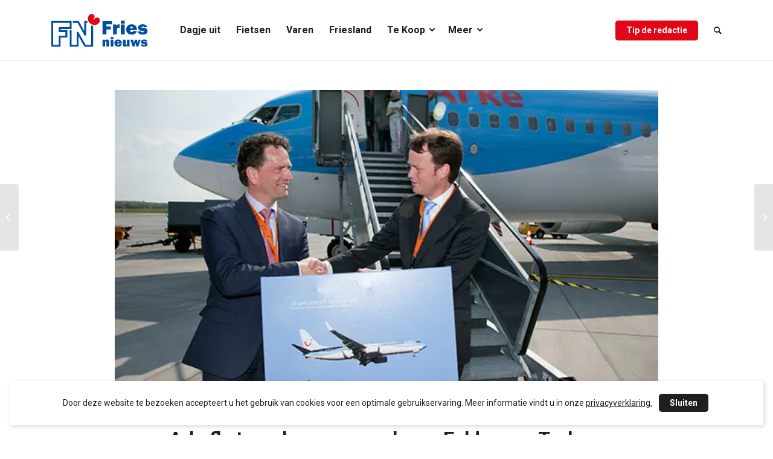

--- FILE ---
content_type: text/html; charset=UTF-8
request_url: https://www.friesnieuws.nl/arkefly-twee-keer-per-week-van-eelde-naar-turkse-badplaats/
body_size: 23844
content:
<!-- This page is cached by the Hummingbird Performance plugin v3.18.1 - https://wordpress.org/plugins/hummingbird-performance/. --><!DOCTYPE html>
<html lang="nl-NL" class="html_stretched responsive av-preloader-disabled  html_header_top html_logo_left html_main_nav_header html_menu_right html_custom html_header_sticky_disabled html_header_shrinking_disabled html_mobile_menu_tablet html_header_searchicon html_content_align_center html_header_unstick_top html_header_stretch_disabled html_av-overlay-side html_av-overlay-side-minimal html_av-submenu-clone html_entry_id_66731 av-cookies-consent-show-message-bar av-cookies-cookie-consent-enabled av-cookies-can-opt-out av-cookies-user-silent-accept avia-cookie-check-browser-settings av-no-preview av-default-lightbox html_text_menu_active av-mobile-menu-switch-default">
<head>
<meta charset="UTF-8" />


<!-- mobile setting -->
<meta name="viewport" content="width=device-width, initial-scale=1">

<!-- Scripts/CSS and wp_head hook -->
<title>Arkefly twee keer per week van Eelde naar Turkse badplaats | Fries Nieuws</title>
<meta name='robots' content='max-image-preview:large' />

<!-- Google Tag Manager for WordPress by gtm4wp.com -->
<script data-cfasync="false" data-pagespeed-no-defer>
	var gtm4wp_datalayer_name = "dataLayer";
	var dataLayer = dataLayer || [];
</script>
<!-- End Google Tag Manager for WordPress by gtm4wp.com -->
				<script type='text/javascript'>

				function avia_cookie_check_sessionStorage()
				{
					//	FF throws error when all cookies blocked !!
					var sessionBlocked = false;
					try
					{
						var test = sessionStorage.getItem( 'aviaCookieRefused' ) != null;
					}
					catch(e)
					{
						sessionBlocked = true;
					}

					var aviaCookieRefused = ! sessionBlocked ? sessionStorage.getItem( 'aviaCookieRefused' ) : null;

					var html = document.getElementsByTagName('html')[0];

					/**
					 * Set a class to avoid calls to sessionStorage
					 */
					if( sessionBlocked || aviaCookieRefused )
					{
						if( html.className.indexOf('av-cookies-session-refused') < 0 )
						{
							html.className += ' av-cookies-session-refused';
						}
					}

					if( sessionBlocked || aviaCookieRefused || document.cookie.match(/aviaCookieConsent/) )
					{
						if( html.className.indexOf('av-cookies-user-silent-accept') >= 0 )
						{
							 html.className = html.className.replace(/\bav-cookies-user-silent-accept\b/g, '');
						}
					}
				}

				avia_cookie_check_sessionStorage();

			</script>
			<link rel='dns-prefetch' href='//www.google.com' />
<link rel='dns-prefetch' href='//fonts.googleapis.com' />
<link rel='dns-prefetch' href='//fonts.gstatic.com' />
<link rel='dns-prefetch' href='//ajax.googleapis.com' />
<link rel='dns-prefetch' href='//apis.google.com' />
<link rel='dns-prefetch' href='//google-analytics.com' />
<link rel='dns-prefetch' href='//www.google-analytics.com' />
<link rel='dns-prefetch' href='//ssl.google-analytics.com' />
<link rel='dns-prefetch' href='//youtube.com' />
<link rel='dns-prefetch' href='//s.gravatar.com' />
<link rel='dns-prefetch' href='//b3290409.smushcdn.com' />
<link rel="alternate" type="application/rss+xml" title="Fries Nieuws &raquo; feed" href="https://www.friesnieuws.nl/feed/" />
<link rel="alternate" type="application/rss+xml" title="Fries Nieuws &raquo; reacties feed" href="https://www.friesnieuws.nl/comments/feed/" />
<link rel="alternate" type="application/rss+xml" title="Fries Nieuws &raquo; Arkefly twee keer per week van Eelde naar Turkse badplaats reacties feed" href="https://www.friesnieuws.nl/arkefly-twee-keer-per-week-van-eelde-naar-turkse-badplaats/feed/" />
<link rel="alternate" title="oEmbed (JSON)" type="application/json+oembed" href="https://www.friesnieuws.nl/wp-json/oembed/1.0/embed?url=https%3A%2F%2Fwww.friesnieuws.nl%2Farkefly-twee-keer-per-week-van-eelde-naar-turkse-badplaats%2F" />
<link rel="alternate" title="oEmbed (XML)" type="text/xml+oembed" href="https://www.friesnieuws.nl/wp-json/oembed/1.0/embed?url=https%3A%2F%2Fwww.friesnieuws.nl%2Farkefly-twee-keer-per-week-van-eelde-naar-turkse-badplaats%2F&#038;format=xml" />

<!-- google webfont font replacement -->

			<script type='text/javascript'>

				(function() {

					/*	check if webfonts are disabled by user setting via cookie - or user must opt in.	*/
					var html = document.getElementsByTagName('html')[0];
					var cookie_check = html.className.indexOf('av-cookies-needs-opt-in') >= 0 || html.className.indexOf('av-cookies-can-opt-out') >= 0;
					var allow_continue = true;
					var silent_accept_cookie = html.className.indexOf('av-cookies-user-silent-accept') >= 0;

					if( cookie_check && ! silent_accept_cookie )
					{
						if( ! document.cookie.match(/aviaCookieConsent/) || html.className.indexOf('av-cookies-session-refused') >= 0 )
						{
							allow_continue = false;
						}
						else
						{
							if( ! document.cookie.match(/aviaPrivacyRefuseCookiesHideBar/) )
							{
								allow_continue = false;
							}
							else if( ! document.cookie.match(/aviaPrivacyEssentialCookiesEnabled/) )
							{
								allow_continue = false;
							}
							else if( document.cookie.match(/aviaPrivacyGoogleWebfontsDisabled/) )
							{
								allow_continue = false;
							}
						}
					}

					if( allow_continue )
					{
						var f = document.createElement('link');

						f.type 	= 'text/css';
						f.rel 	= 'stylesheet';
						f.href 	= 'https://fonts.googleapis.com/css?family=Roboto:100,400,700&display=auto';
						f.id 	= 'avia-google-webfont';

						document.getElementsByTagName('head')[0].appendChild(f);
					}
				})();

			</script>
			<style id='wp-img-auto-sizes-contain-inline-css' type='text/css'>
img:is([sizes=auto i],[sizes^="auto," i]){contain-intrinsic-size:3000px 1500px}
/*# sourceURL=wp-img-auto-sizes-contain-inline-css */
</style>
<link rel='stylesheet' id='avia-grid-css' href='https://www.friesnieuws.nl/wp-content/themes/enfold/css/grid.min.css' type='text/css' media='all' />
<link rel='stylesheet' id='avia-base-css' href='https://www.friesnieuws.nl/wp-content/themes/enfold/css/base.min.css' type='text/css' media='all' />
<link rel='stylesheet' id='avia-layout-css' href='https://www.friesnieuws.nl/wp-content/themes/enfold/css/layout.min.css' type='text/css' media='all' />
<link rel='stylesheet' id='avia-module-blog-css' href='https://www.friesnieuws.nl/wp-content/themes/enfold/config-templatebuilder/avia-shortcodes/blog/blog.min.css' type='text/css' media='all' />
<link rel='stylesheet' id='avia-module-postslider-css' href='https://www.friesnieuws.nl/wp-content/themes/enfold/config-templatebuilder/avia-shortcodes/postslider/postslider.min.css' type='text/css' media='all' />
<link rel='stylesheet' id='avia-module-button-css' href='https://www.friesnieuws.nl/wp-content/themes/enfold/config-templatebuilder/avia-shortcodes/buttons/buttons.min.css' type='text/css' media='all' />
<link rel='stylesheet' id='avia-module-comments-css' href='https://www.friesnieuws.nl/wp-content/themes/enfold/config-templatebuilder/avia-shortcodes/comments/comments.min.css' type='text/css' media='all' />
<link rel='stylesheet' id='avia-module-slideshow-css' href='https://www.friesnieuws.nl/wp-content/themes/enfold/config-templatebuilder/avia-shortcodes/slideshow/slideshow.min.css' type='text/css' media='all' />
<link rel='stylesheet' id='avia-module-gallery-css' href='https://www.friesnieuws.nl/wp-content/themes/enfold/config-templatebuilder/avia-shortcodes/gallery/gallery.min.css' type='text/css' media='all' />
<link rel='stylesheet' id='avia-module-gridrow-css' href='https://www.friesnieuws.nl/wp-content/themes/enfold/config-templatebuilder/avia-shortcodes/grid_row/grid_row.min.css' type='text/css' media='all' />
<link rel='stylesheet' id='avia-module-heading-css' href='https://www.friesnieuws.nl/wp-content/themes/enfold/config-templatebuilder/avia-shortcodes/heading/heading.min.css' type='text/css' media='all' />
<link rel='stylesheet' id='avia-module-image-css' href='https://www.friesnieuws.nl/wp-content/themes/enfold/config-templatebuilder/avia-shortcodes/image/image.min.css' type='text/css' media='all' />
<link rel='stylesheet' id='avia-sc-search-css' href='https://www.friesnieuws.nl/wp-content/themes/enfold/config-templatebuilder/avia-shortcodes/search/search.min.css' type='text/css' media='all' />
<link rel='stylesheet' id='avia-module-social-css' href='https://www.friesnieuws.nl/wp-content/themes/enfold/config-templatebuilder/avia-shortcodes/social_share/social_share.min.css' type='text/css' media='all' />
<link rel='stylesheet' id='avia-module-tabs-css' href='https://www.friesnieuws.nl/wp-content/themes/enfold/config-templatebuilder/avia-shortcodes/tabs/tabs.min.css' type='text/css' media='all' />
<link rel='stylesheet' id='avia-module-video-css' href='https://www.friesnieuws.nl/wp-content/themes/enfold/config-templatebuilder/avia-shortcodes/video/video.min.css' type='text/css' media='all' />
<style id='wp-block-library-inline-css' type='text/css'>
:root{--wp-block-synced-color:#7a00df;--wp-block-synced-color--rgb:122,0,223;--wp-bound-block-color:var(--wp-block-synced-color);--wp-editor-canvas-background:#ddd;--wp-admin-theme-color:#007cba;--wp-admin-theme-color--rgb:0,124,186;--wp-admin-theme-color-darker-10:#006ba1;--wp-admin-theme-color-darker-10--rgb:0,107,160.5;--wp-admin-theme-color-darker-20:#005a87;--wp-admin-theme-color-darker-20--rgb:0,90,135;--wp-admin-border-width-focus:2px}@media (min-resolution:192dpi){:root{--wp-admin-border-width-focus:1.5px}}.wp-element-button{cursor:pointer}:root .has-very-light-gray-background-color{background-color:#eee}:root .has-very-dark-gray-background-color{background-color:#313131}:root .has-very-light-gray-color{color:#eee}:root .has-very-dark-gray-color{color:#313131}:root .has-vivid-green-cyan-to-vivid-cyan-blue-gradient-background{background:linear-gradient(135deg,#00d084,#0693e3)}:root .has-purple-crush-gradient-background{background:linear-gradient(135deg,#34e2e4,#4721fb 50%,#ab1dfe)}:root .has-hazy-dawn-gradient-background{background:linear-gradient(135deg,#faaca8,#dad0ec)}:root .has-subdued-olive-gradient-background{background:linear-gradient(135deg,#fafae1,#67a671)}:root .has-atomic-cream-gradient-background{background:linear-gradient(135deg,#fdd79a,#004a59)}:root .has-nightshade-gradient-background{background:linear-gradient(135deg,#330968,#31cdcf)}:root .has-midnight-gradient-background{background:linear-gradient(135deg,#020381,#2874fc)}:root{--wp--preset--font-size--normal:16px;--wp--preset--font-size--huge:42px}.has-regular-font-size{font-size:1em}.has-larger-font-size{font-size:2.625em}.has-normal-font-size{font-size:var(--wp--preset--font-size--normal)}.has-huge-font-size{font-size:var(--wp--preset--font-size--huge)}.has-text-align-center{text-align:center}.has-text-align-left{text-align:left}.has-text-align-right{text-align:right}.has-fit-text{white-space:nowrap!important}#end-resizable-editor-section{display:none}.aligncenter{clear:both}.items-justified-left{justify-content:flex-start}.items-justified-center{justify-content:center}.items-justified-right{justify-content:flex-end}.items-justified-space-between{justify-content:space-between}.screen-reader-text{border:0;clip-path:inset(50%);height:1px;margin:-1px;overflow:hidden;padding:0;position:absolute;width:1px;word-wrap:normal!important}.screen-reader-text:focus{background-color:#ddd;clip-path:none;color:#444;display:block;font-size:1em;height:auto;left:5px;line-height:normal;padding:15px 23px 14px;text-decoration:none;top:5px;width:auto;z-index:100000}html :where(.has-border-color){border-style:solid}html :where([style*=border-top-color]){border-top-style:solid}html :where([style*=border-right-color]){border-right-style:solid}html :where([style*=border-bottom-color]){border-bottom-style:solid}html :where([style*=border-left-color]){border-left-style:solid}html :where([style*=border-width]){border-style:solid}html :where([style*=border-top-width]){border-top-style:solid}html :where([style*=border-right-width]){border-right-style:solid}html :where([style*=border-bottom-width]){border-bottom-style:solid}html :where([style*=border-left-width]){border-left-style:solid}html :where(img[class*=wp-image-]){height:auto;max-width:100%}:where(figure){margin:0 0 1em}html :where(.is-position-sticky){--wp-admin--admin-bar--position-offset:var(--wp-admin--admin-bar--height,0px)}@media screen and (max-width:600px){html :where(.is-position-sticky){--wp-admin--admin-bar--position-offset:0px}}

/*# sourceURL=wp-block-library-inline-css */
</style><style id='global-styles-inline-css' type='text/css'>
:root{--wp--preset--aspect-ratio--square: 1;--wp--preset--aspect-ratio--4-3: 4/3;--wp--preset--aspect-ratio--3-4: 3/4;--wp--preset--aspect-ratio--3-2: 3/2;--wp--preset--aspect-ratio--2-3: 2/3;--wp--preset--aspect-ratio--16-9: 16/9;--wp--preset--aspect-ratio--9-16: 9/16;--wp--preset--color--black: #000000;--wp--preset--color--cyan-bluish-gray: #abb8c3;--wp--preset--color--white: #ffffff;--wp--preset--color--pale-pink: #f78da7;--wp--preset--color--vivid-red: #cf2e2e;--wp--preset--color--luminous-vivid-orange: #ff6900;--wp--preset--color--luminous-vivid-amber: #fcb900;--wp--preset--color--light-green-cyan: #7bdcb5;--wp--preset--color--vivid-green-cyan: #00d084;--wp--preset--color--pale-cyan-blue: #8ed1fc;--wp--preset--color--vivid-cyan-blue: #0693e3;--wp--preset--color--vivid-purple: #9b51e0;--wp--preset--color--metallic-red: #b02b2c;--wp--preset--color--maximum-yellow-red: #edae44;--wp--preset--color--yellow-sun: #eeee22;--wp--preset--color--palm-leaf: #83a846;--wp--preset--color--aero: #7bb0e7;--wp--preset--color--old-lavender: #745f7e;--wp--preset--color--steel-teal: #5f8789;--wp--preset--color--raspberry-pink: #d65799;--wp--preset--color--medium-turquoise: #4ecac2;--wp--preset--gradient--vivid-cyan-blue-to-vivid-purple: linear-gradient(135deg,rgb(6,147,227) 0%,rgb(155,81,224) 100%);--wp--preset--gradient--light-green-cyan-to-vivid-green-cyan: linear-gradient(135deg,rgb(122,220,180) 0%,rgb(0,208,130) 100%);--wp--preset--gradient--luminous-vivid-amber-to-luminous-vivid-orange: linear-gradient(135deg,rgb(252,185,0) 0%,rgb(255,105,0) 100%);--wp--preset--gradient--luminous-vivid-orange-to-vivid-red: linear-gradient(135deg,rgb(255,105,0) 0%,rgb(207,46,46) 100%);--wp--preset--gradient--very-light-gray-to-cyan-bluish-gray: linear-gradient(135deg,rgb(238,238,238) 0%,rgb(169,184,195) 100%);--wp--preset--gradient--cool-to-warm-spectrum: linear-gradient(135deg,rgb(74,234,220) 0%,rgb(151,120,209) 20%,rgb(207,42,186) 40%,rgb(238,44,130) 60%,rgb(251,105,98) 80%,rgb(254,248,76) 100%);--wp--preset--gradient--blush-light-purple: linear-gradient(135deg,rgb(255,206,236) 0%,rgb(152,150,240) 100%);--wp--preset--gradient--blush-bordeaux: linear-gradient(135deg,rgb(254,205,165) 0%,rgb(254,45,45) 50%,rgb(107,0,62) 100%);--wp--preset--gradient--luminous-dusk: linear-gradient(135deg,rgb(255,203,112) 0%,rgb(199,81,192) 50%,rgb(65,88,208) 100%);--wp--preset--gradient--pale-ocean: linear-gradient(135deg,rgb(255,245,203) 0%,rgb(182,227,212) 50%,rgb(51,167,181) 100%);--wp--preset--gradient--electric-grass: linear-gradient(135deg,rgb(202,248,128) 0%,rgb(113,206,126) 100%);--wp--preset--gradient--midnight: linear-gradient(135deg,rgb(2,3,129) 0%,rgb(40,116,252) 100%);--wp--preset--font-size--small: 1rem;--wp--preset--font-size--medium: 1.125rem;--wp--preset--font-size--large: 1.75rem;--wp--preset--font-size--x-large: clamp(1.75rem, 3vw, 2.25rem);--wp--preset--spacing--20: 0.44rem;--wp--preset--spacing--30: 0.67rem;--wp--preset--spacing--40: 1rem;--wp--preset--spacing--50: 1.5rem;--wp--preset--spacing--60: 2.25rem;--wp--preset--spacing--70: 3.38rem;--wp--preset--spacing--80: 5.06rem;--wp--preset--shadow--natural: 6px 6px 9px rgba(0, 0, 0, 0.2);--wp--preset--shadow--deep: 12px 12px 50px rgba(0, 0, 0, 0.4);--wp--preset--shadow--sharp: 6px 6px 0px rgba(0, 0, 0, 0.2);--wp--preset--shadow--outlined: 6px 6px 0px -3px rgb(255, 255, 255), 6px 6px rgb(0, 0, 0);--wp--preset--shadow--crisp: 6px 6px 0px rgb(0, 0, 0);}:root { --wp--style--global--content-size: 800px;--wp--style--global--wide-size: 1130px; }:where(body) { margin: 0; }.wp-site-blocks > .alignleft { float: left; margin-right: 2em; }.wp-site-blocks > .alignright { float: right; margin-left: 2em; }.wp-site-blocks > .aligncenter { justify-content: center; margin-left: auto; margin-right: auto; }:where(.is-layout-flex){gap: 0.5em;}:where(.is-layout-grid){gap: 0.5em;}.is-layout-flow > .alignleft{float: left;margin-inline-start: 0;margin-inline-end: 2em;}.is-layout-flow > .alignright{float: right;margin-inline-start: 2em;margin-inline-end: 0;}.is-layout-flow > .aligncenter{margin-left: auto !important;margin-right: auto !important;}.is-layout-constrained > .alignleft{float: left;margin-inline-start: 0;margin-inline-end: 2em;}.is-layout-constrained > .alignright{float: right;margin-inline-start: 2em;margin-inline-end: 0;}.is-layout-constrained > .aligncenter{margin-left: auto !important;margin-right: auto !important;}.is-layout-constrained > :where(:not(.alignleft):not(.alignright):not(.alignfull)){max-width: var(--wp--style--global--content-size);margin-left: auto !important;margin-right: auto !important;}.is-layout-constrained > .alignwide{max-width: var(--wp--style--global--wide-size);}body .is-layout-flex{display: flex;}.is-layout-flex{flex-wrap: wrap;align-items: center;}.is-layout-flex > :is(*, div){margin: 0;}body .is-layout-grid{display: grid;}.is-layout-grid > :is(*, div){margin: 0;}body{padding-top: 0px;padding-right: 0px;padding-bottom: 0px;padding-left: 0px;}a:where(:not(.wp-element-button)){text-decoration: underline;}:root :where(.wp-element-button, .wp-block-button__link){background-color: #32373c;border-width: 0;color: #fff;font-family: inherit;font-size: inherit;font-style: inherit;font-weight: inherit;letter-spacing: inherit;line-height: inherit;padding-top: calc(0.667em + 2px);padding-right: calc(1.333em + 2px);padding-bottom: calc(0.667em + 2px);padding-left: calc(1.333em + 2px);text-decoration: none;text-transform: inherit;}.has-black-color{color: var(--wp--preset--color--black) !important;}.has-cyan-bluish-gray-color{color: var(--wp--preset--color--cyan-bluish-gray) !important;}.has-white-color{color: var(--wp--preset--color--white) !important;}.has-pale-pink-color{color: var(--wp--preset--color--pale-pink) !important;}.has-vivid-red-color{color: var(--wp--preset--color--vivid-red) !important;}.has-luminous-vivid-orange-color{color: var(--wp--preset--color--luminous-vivid-orange) !important;}.has-luminous-vivid-amber-color{color: var(--wp--preset--color--luminous-vivid-amber) !important;}.has-light-green-cyan-color{color: var(--wp--preset--color--light-green-cyan) !important;}.has-vivid-green-cyan-color{color: var(--wp--preset--color--vivid-green-cyan) !important;}.has-pale-cyan-blue-color{color: var(--wp--preset--color--pale-cyan-blue) !important;}.has-vivid-cyan-blue-color{color: var(--wp--preset--color--vivid-cyan-blue) !important;}.has-vivid-purple-color{color: var(--wp--preset--color--vivid-purple) !important;}.has-metallic-red-color{color: var(--wp--preset--color--metallic-red) !important;}.has-maximum-yellow-red-color{color: var(--wp--preset--color--maximum-yellow-red) !important;}.has-yellow-sun-color{color: var(--wp--preset--color--yellow-sun) !important;}.has-palm-leaf-color{color: var(--wp--preset--color--palm-leaf) !important;}.has-aero-color{color: var(--wp--preset--color--aero) !important;}.has-old-lavender-color{color: var(--wp--preset--color--old-lavender) !important;}.has-steel-teal-color{color: var(--wp--preset--color--steel-teal) !important;}.has-raspberry-pink-color{color: var(--wp--preset--color--raspberry-pink) !important;}.has-medium-turquoise-color{color: var(--wp--preset--color--medium-turquoise) !important;}.has-black-background-color{background-color: var(--wp--preset--color--black) !important;}.has-cyan-bluish-gray-background-color{background-color: var(--wp--preset--color--cyan-bluish-gray) !important;}.has-white-background-color{background-color: var(--wp--preset--color--white) !important;}.has-pale-pink-background-color{background-color: var(--wp--preset--color--pale-pink) !important;}.has-vivid-red-background-color{background-color: var(--wp--preset--color--vivid-red) !important;}.has-luminous-vivid-orange-background-color{background-color: var(--wp--preset--color--luminous-vivid-orange) !important;}.has-luminous-vivid-amber-background-color{background-color: var(--wp--preset--color--luminous-vivid-amber) !important;}.has-light-green-cyan-background-color{background-color: var(--wp--preset--color--light-green-cyan) !important;}.has-vivid-green-cyan-background-color{background-color: var(--wp--preset--color--vivid-green-cyan) !important;}.has-pale-cyan-blue-background-color{background-color: var(--wp--preset--color--pale-cyan-blue) !important;}.has-vivid-cyan-blue-background-color{background-color: var(--wp--preset--color--vivid-cyan-blue) !important;}.has-vivid-purple-background-color{background-color: var(--wp--preset--color--vivid-purple) !important;}.has-metallic-red-background-color{background-color: var(--wp--preset--color--metallic-red) !important;}.has-maximum-yellow-red-background-color{background-color: var(--wp--preset--color--maximum-yellow-red) !important;}.has-yellow-sun-background-color{background-color: var(--wp--preset--color--yellow-sun) !important;}.has-palm-leaf-background-color{background-color: var(--wp--preset--color--palm-leaf) !important;}.has-aero-background-color{background-color: var(--wp--preset--color--aero) !important;}.has-old-lavender-background-color{background-color: var(--wp--preset--color--old-lavender) !important;}.has-steel-teal-background-color{background-color: var(--wp--preset--color--steel-teal) !important;}.has-raspberry-pink-background-color{background-color: var(--wp--preset--color--raspberry-pink) !important;}.has-medium-turquoise-background-color{background-color: var(--wp--preset--color--medium-turquoise) !important;}.has-black-border-color{border-color: var(--wp--preset--color--black) !important;}.has-cyan-bluish-gray-border-color{border-color: var(--wp--preset--color--cyan-bluish-gray) !important;}.has-white-border-color{border-color: var(--wp--preset--color--white) !important;}.has-pale-pink-border-color{border-color: var(--wp--preset--color--pale-pink) !important;}.has-vivid-red-border-color{border-color: var(--wp--preset--color--vivid-red) !important;}.has-luminous-vivid-orange-border-color{border-color: var(--wp--preset--color--luminous-vivid-orange) !important;}.has-luminous-vivid-amber-border-color{border-color: var(--wp--preset--color--luminous-vivid-amber) !important;}.has-light-green-cyan-border-color{border-color: var(--wp--preset--color--light-green-cyan) !important;}.has-vivid-green-cyan-border-color{border-color: var(--wp--preset--color--vivid-green-cyan) !important;}.has-pale-cyan-blue-border-color{border-color: var(--wp--preset--color--pale-cyan-blue) !important;}.has-vivid-cyan-blue-border-color{border-color: var(--wp--preset--color--vivid-cyan-blue) !important;}.has-vivid-purple-border-color{border-color: var(--wp--preset--color--vivid-purple) !important;}.has-metallic-red-border-color{border-color: var(--wp--preset--color--metallic-red) !important;}.has-maximum-yellow-red-border-color{border-color: var(--wp--preset--color--maximum-yellow-red) !important;}.has-yellow-sun-border-color{border-color: var(--wp--preset--color--yellow-sun) !important;}.has-palm-leaf-border-color{border-color: var(--wp--preset--color--palm-leaf) !important;}.has-aero-border-color{border-color: var(--wp--preset--color--aero) !important;}.has-old-lavender-border-color{border-color: var(--wp--preset--color--old-lavender) !important;}.has-steel-teal-border-color{border-color: var(--wp--preset--color--steel-teal) !important;}.has-raspberry-pink-border-color{border-color: var(--wp--preset--color--raspberry-pink) !important;}.has-medium-turquoise-border-color{border-color: var(--wp--preset--color--medium-turquoise) !important;}.has-vivid-cyan-blue-to-vivid-purple-gradient-background{background: var(--wp--preset--gradient--vivid-cyan-blue-to-vivid-purple) !important;}.has-light-green-cyan-to-vivid-green-cyan-gradient-background{background: var(--wp--preset--gradient--light-green-cyan-to-vivid-green-cyan) !important;}.has-luminous-vivid-amber-to-luminous-vivid-orange-gradient-background{background: var(--wp--preset--gradient--luminous-vivid-amber-to-luminous-vivid-orange) !important;}.has-luminous-vivid-orange-to-vivid-red-gradient-background{background: var(--wp--preset--gradient--luminous-vivid-orange-to-vivid-red) !important;}.has-very-light-gray-to-cyan-bluish-gray-gradient-background{background: var(--wp--preset--gradient--very-light-gray-to-cyan-bluish-gray) !important;}.has-cool-to-warm-spectrum-gradient-background{background: var(--wp--preset--gradient--cool-to-warm-spectrum) !important;}.has-blush-light-purple-gradient-background{background: var(--wp--preset--gradient--blush-light-purple) !important;}.has-blush-bordeaux-gradient-background{background: var(--wp--preset--gradient--blush-bordeaux) !important;}.has-luminous-dusk-gradient-background{background: var(--wp--preset--gradient--luminous-dusk) !important;}.has-pale-ocean-gradient-background{background: var(--wp--preset--gradient--pale-ocean) !important;}.has-electric-grass-gradient-background{background: var(--wp--preset--gradient--electric-grass) !important;}.has-midnight-gradient-background{background: var(--wp--preset--gradient--midnight) !important;}.has-small-font-size{font-size: var(--wp--preset--font-size--small) !important;}.has-medium-font-size{font-size: var(--wp--preset--font-size--medium) !important;}.has-large-font-size{font-size: var(--wp--preset--font-size--large) !important;}.has-x-large-font-size{font-size: var(--wp--preset--font-size--x-large) !important;}
/*# sourceURL=global-styles-inline-css */
</style>

<link rel='stylesheet' id='wpa-style-css' href='https://www.friesnieuws.nl/wp-content/plugins/wp-accessibility/css/wpa-style.css' type='text/css' media='all' />
<style id='wpa-style-inline-css' type='text/css'>
:root { --admin-bar-top : 7px; }
/*# sourceURL=wpa-style-inline-css */
</style>
<link rel='stylesheet' id='avia-scs-css' href='https://www.friesnieuws.nl/wp-content/themes/enfold/css/shortcodes.min.css' type='text/css' media='all' />
<link rel='stylesheet' id='avia-fold-unfold-css' href='https://www.friesnieuws.nl/wp-content/themes/enfold/css/avia-snippet-fold-unfold.min.css' type='text/css' media='all' />
<link rel='stylesheet' id='avia-popup-css-css' href='https://www.friesnieuws.nl/wp-content/themes/enfold/js/aviapopup/magnific-popup.min.css' type='text/css' media='screen' />
<link rel='stylesheet' id='avia-lightbox-css' href='https://www.friesnieuws.nl/wp-content/themes/enfold/css/avia-snippet-lightbox.min.css' type='text/css' media='screen' />
<link rel='stylesheet' id='avia-siteloader-css' href='https://www.friesnieuws.nl/wp-content/themes/enfold/css/avia-snippet-site-preloader.min.css' type='text/css' media='screen' />
<link rel='stylesheet' id='avia-dynamic-css' href='https://www.friesnieuws.nl/wp-content/uploads/dynamic_avia/vdlp.css' type='text/css' media='all' />
<link rel='stylesheet' id='avia-custom-css' href='https://www.friesnieuws.nl/wp-content/themes/enfold/css/custom.css' type='text/css' media='all' />
<link rel='stylesheet' id='avia-style-css' href='https://www.friesnieuws.nl/wp-content/themes/vdlp/style.css' type='text/css' media='all' />
<link rel='stylesheet' id='avia-cookie-css-css' href='https://www.friesnieuws.nl/wp-content/themes/enfold/css/avia-snippet-cookieconsent.css' type='text/css' media='screen' />
<link rel='stylesheet' id='avia-gravity-css' href='https://www.friesnieuws.nl/wp-content/themes/enfold/config-gravityforms/gravity-mod.min.css' type='text/css' media='screen' />
<link rel='stylesheet' id='vdlp-frontend-css' href='https://www.friesnieuws.nl/wp-content/themes/vdlp/assets/css/frontend.css' type='text/css' media='all' />
<script type="text/javascript" src="https://www.friesnieuws.nl/wp-includes/js/jquery/jquery.min.js" id="jquery-core-js"></script>
<script type="text/javascript" src="https://www.friesnieuws.nl/wp-content/themes/enfold/js/avia-js.min.js" id="avia-js-js"></script>
<script type="text/javascript" src="https://www.friesnieuws.nl/wp-content/themes/enfold/js/avia-compat.min.js" id="avia-compat-js"></script>
<link rel="https://api.w.org/" href="https://www.friesnieuws.nl/wp-json/" /><link rel="alternate" title="JSON" type="application/json" href="https://www.friesnieuws.nl/wp-json/wp/v2/posts/66731" /><link rel="EditURI" type="application/rsd+xml" title="RSD" href="https://www.friesnieuws.nl/xmlrpc.php?rsd" />
<link rel='shortlink' href='https://www.friesnieuws.nl/?p=66731' />

<!-- Google Tag Manager for WordPress by gtm4wp.com -->
<!-- GTM Container placement set to manual -->
<script data-cfasync="false" data-pagespeed-no-defer type="text/javascript">
	var dataLayer_content = {"pagePostType":"post","pagePostType2":"single-post","pageCategory":["big-business"],"pagePostAuthor":"admin"};
	dataLayer.push( dataLayer_content );
</script>
<script data-cfasync="false" data-pagespeed-no-defer type="text/javascript">
(function(w,d,s,l,i){w[l]=w[l]||[];w[l].push({'gtm.start':
new Date().getTime(),event:'gtm.js'});var f=d.getElementsByTagName(s)[0],
j=d.createElement(s),dl=l!='dataLayer'?'&l='+l:'';j.async=true;j.src=
'//www.googletagmanager.com/gtm.js?id='+i+dl;f.parentNode.insertBefore(j,f);
})(window,document,'script','dataLayer','GTM-MPG76796');
</script>
<!-- End Google Tag Manager for WordPress by gtm4wp.com --><link rel="preconnect" href="https://fonts.googleapis.com">
	<link rel="preconnect" href="https://fonts.gstatic.com" crossorigin>
	<link href="https://fonts.googleapis.com/css2?family=Roboto:ital,wght@0,400;0,700;1,400&display=swap" rel="stylesheet"><link rel="profile" href="https://gmpg.org/xfn/11" />
<link rel="alternate" type="application/rss+xml" title="Fries Nieuws RSS2 Feed" href="https://www.friesnieuws.nl/feed/" />
<link rel="pingback" href="https://www.friesnieuws.nl/xmlrpc.php" />

<style type='text/css' media='screen'>
 #top #header_main > .container, #top #header_main > .container .main_menu  .av-main-nav > li > a, #top #header_main #menu-item-shop .cart_dropdown_link{ height:100px; line-height: 100px; }
 .html_top_nav_header .av-logo-container{ height:100px;  }
 .html_header_top.html_header_sticky #top #wrap_all #main{ padding-top:100px; } 
</style>
<!--[if lt IE 9]><script src="https://www.friesnieuws.nl/wp-content/themes/enfold/js/html5shiv.js"></script><![endif]-->
<link rel="icon" href="https://b3290409.smushcdn.com/3290409/wp-content/uploads/2023/10/favicon-300x300.png?lossy=1&strip=1&webp=1" type="image/png">
<meta name="description" content="Publicatiedatum: 1 mei 2014 Reporter: Albert Hendriks - Friesland Holland Nieuwsdienst - www.friesnieuws.nlGroningen Airport Eelde weer in de lift Arkefly i ..." />
<script type="application/ld+json">{"@context":"https:\/\/schema.org","@graph":[{"@type":"Organization","@id":"https:\/\/www.friesnieuws.nl\/#schema-publishing-organization","url":"https:\/\/www.friesnieuws.nl","name":"Fries Nieuws","logo":{"@type":"ImageObject","@id":"https:\/\/www.friesnieuws.nl\/#schema-organization-logo","url":"https:\/\/www.friesnieuws.nl\/wp-content\/uploads\/2023\/10\/logo-compact.svg","height":60,"width":60}},{"@type":"WebSite","@id":"https:\/\/www.friesnieuws.nl\/#schema-website","url":"https:\/\/www.friesnieuws.nl","name":"Fries Nieuws","encoding":"UTF-8","potentialAction":{"@type":"SearchAction","target":"https:\/\/www.friesnieuws.nl\/search\/{search_term_string}\/","query-input":"required name=search_term_string"},"image":{"@type":"ImageObject","@id":"https:\/\/www.friesnieuws.nl\/#schema-site-logo","url":"https:\/\/www.friesnieuws.nl\/wp-content\/uploads\/2023\/10\/logo-compact.svg"}},{"@type":"BreadcrumbList","@id":"https:\/\/www.friesnieuws.nl\/arkefly-twee-keer-per-week-van-eelde-naar-turkse-badplaats?page&name=arkefly-twee-keer-per-week-van-eelde-naar-turkse-badplaats\/#breadcrumb","itemListElement":[{"@type":"ListItem","position":1,"name":"Made in Friesland Holland","item":"https:\/\/www.friesnieuws.nl\/categorie\/made-in-friesland-holland\/"},{"@type":"ListItem","position":2,"name":"Big business"}]},{"@type":"Person","@id":"https:\/\/www.friesnieuws.nl\/author\/admin\/#schema-author","name":"admin"},{"@type":"WebPage","@id":"https:\/\/www.friesnieuws.nl\/arkefly-twee-keer-per-week-van-eelde-naar-turkse-badplaats\/#schema-webpage","isPartOf":{"@id":"https:\/\/www.friesnieuws.nl\/#schema-website"},"publisher":{"@id":"https:\/\/www.friesnieuws.nl\/#schema-publishing-organization"},"url":"https:\/\/www.friesnieuws.nl\/arkefly-twee-keer-per-week-van-eelde-naar-turkse-badplaats\/","hasPart":[{"@type":"SiteNavigationElement","@id":"https:\/\/www.friesnieuws.nl\/arkefly-twee-keer-per-week-van-eelde-naar-turkse-badplaats\/#schema-nav-element-87647","name":"","url":"https:\/\/www.friesnieuws.nl\/categorie\/dagje-uit\/"},{"@type":"SiteNavigationElement","@id":"https:\/\/www.friesnieuws.nl\/arkefly-twee-keer-per-week-van-eelde-naar-turkse-badplaats\/#schema-nav-element-87756","name":"","url":"https:\/\/www.friesnieuws.nl\/categorie\/fietsen\/"},{"@type":"SiteNavigationElement","@id":"https:\/\/www.friesnieuws.nl\/arkefly-twee-keer-per-week-van-eelde-naar-turkse-badplaats\/#schema-nav-element-87755","name":"Varen","url":"https:\/\/www.friesnieuws.nl\/categorie\/varen-in-friesland\/"},{"@type":"SiteNavigationElement","@id":"https:\/\/www.friesnieuws.nl\/arkefly-twee-keer-per-week-van-eelde-naar-turkse-badplaats\/#schema-nav-element-87712","name":"","url":"https:\/\/www.friesnieuws.nl\/categorie\/friesland\/"},{"@type":"SiteNavigationElement","@id":"https:\/\/www.friesnieuws.nl\/arkefly-twee-keer-per-week-van-eelde-naar-turkse-badplaats\/#schema-nav-element-87956","name":"","url":"https:\/\/www.friesnieuws.nl\/categorie\/te-koop\/"},{"@type":"SiteNavigationElement","@id":"https:\/\/www.friesnieuws.nl\/arkefly-twee-keer-per-week-van-eelde-naar-turkse-badplaats\/#schema-nav-element-87958","name":"","url":"https:\/\/www.friesnieuws.nl\/categorie\/te-koop\/e-bikes\/"},{"@type":"SiteNavigationElement","@id":"https:\/\/www.friesnieuws.nl\/arkefly-twee-keer-per-week-van-eelde-naar-turkse-badplaats\/#schema-nav-element-87957","name":"","url":"https:\/\/www.friesnieuws.nl\/categorie\/te-koop\/toerfietsen\/"},{"@type":"SiteNavigationElement","@id":"https:\/\/www.friesnieuws.nl\/arkefly-twee-keer-per-week-van-eelde-naar-turkse-badplaats\/#schema-nav-element-27114","name":"Meer","url":"#"},{"@type":"SiteNavigationElement","@id":"https:\/\/www.friesnieuws.nl\/arkefly-twee-keer-per-week-van-eelde-naar-turkse-badplaats\/#schema-nav-element-87667","name":"-","url":"#"},{"@type":"SiteNavigationElement","@id":"https:\/\/www.friesnieuws.nl\/arkefly-twee-keer-per-week-van-eelde-naar-turkse-badplaats\/#schema-nav-element-87649","name":"","url":"https:\/\/www.friesnieuws.nl\/categorie\/uit-eten-en-drinken\/"},{"@type":"SiteNavigationElement","@id":"https:\/\/www.friesnieuws.nl\/arkefly-twee-keer-per-week-van-eelde-naar-turkse-badplaats\/#schema-nav-element-88291","name":"","url":"https:\/\/www.friesnieuws.nl\/categorie\/verblijfsaccommodaties\/"},{"@type":"SiteNavigationElement","@id":"https:\/\/www.friesnieuws.nl\/arkefly-twee-keer-per-week-van-eelde-naar-turkse-badplaats\/#schema-nav-element-88292","name":"","url":"https:\/\/www.friesnieuws.nl\/categorie\/friesland-vakanties\/"},{"@type":"SiteNavigationElement","@id":"https:\/\/www.friesnieuws.nl\/arkefly-twee-keer-per-week-van-eelde-naar-turkse-badplaats\/#schema-nav-element-87653","name":"","url":"https:\/\/www.friesnieuws.nl\/categorie\/shopping\/"},{"@type":"SiteNavigationElement","@id":"https:\/\/www.friesnieuws.nl\/arkefly-twee-keer-per-week-van-eelde-naar-turkse-badplaats\/#schema-nav-element-87654","name":"","url":"https:\/\/www.friesnieuws.nl\/categorie\/souvenirs\/"},{"@type":"SiteNavigationElement","@id":"https:\/\/www.friesnieuws.nl\/arkefly-twee-keer-per-week-van-eelde-naar-turkse-badplaats\/#schema-nav-element-87655","name":"","url":"https:\/\/www.friesnieuws.nl\/categorie\/streekproducten\/"},{"@type":"SiteNavigationElement","@id":"https:\/\/www.friesnieuws.nl\/arkefly-twee-keer-per-week-van-eelde-naar-turkse-badplaats\/#schema-nav-element-27115","name":"-","url":"https:\/\/www.friesnieuws.nl\/categorie\/algemeen\/"},{"@type":"SiteNavigationElement","@id":"https:\/\/www.friesnieuws.nl\/arkefly-twee-keer-per-week-van-eelde-naar-turkse-badplaats\/#schema-nav-element-87656","name":"","url":"https:\/\/www.friesnieuws.nl\/categorie\/toerismebureaus\/"},{"@type":"SiteNavigationElement","@id":"https:\/\/www.friesnieuws.nl\/arkefly-twee-keer-per-week-van-eelde-naar-turkse-badplaats\/#schema-nav-element-87657","name":"","url":"https:\/\/www.friesnieuws.nl\/categorie\/humor\/"},{"@type":"SiteNavigationElement","@id":"https:\/\/www.friesnieuws.nl\/arkefly-twee-keer-per-week-van-eelde-naar-turkse-badplaats\/#schema-nav-element-87658","name":"","url":"https:\/\/www.friesnieuws.nl\/categorie\/entertainment\/"},{"@type":"SiteNavigationElement","@id":"https:\/\/www.friesnieuws.nl\/arkefly-twee-keer-per-week-van-eelde-naar-turkse-badplaats\/#schema-nav-element-88293","name":"","url":"https:\/\/www.friesnieuws.nl\/categorie\/platteland\/"},{"@type":"SiteNavigationElement","@id":"https:\/\/www.friesnieuws.nl\/arkefly-twee-keer-per-week-van-eelde-naar-turkse-badplaats\/#schema-nav-element-88294","name":"","url":"https:\/\/www.friesnieuws.nl\/categorie\/friese-vrouwen\/"},{"@type":"SiteNavigationElement","@id":"https:\/\/www.friesnieuws.nl\/arkefly-twee-keer-per-week-van-eelde-naar-turkse-badplaats\/#schema-nav-element-87660","name":"","url":"https:\/\/www.friesnieuws.nl\/categorie\/de-friese-keuken\/"},{"@type":"SiteNavigationElement","@id":"https:\/\/www.friesnieuws.nl\/arkefly-twee-keer-per-week-van-eelde-naar-turkse-badplaats\/#schema-nav-element-87668","name":"-","url":"#"},{"@type":"SiteNavigationElement","@id":"https:\/\/www.friesnieuws.nl\/arkefly-twee-keer-per-week-van-eelde-naar-turkse-badplaats\/#schema-nav-element-87662","name":"","url":"https:\/\/www.friesnieuws.nl\/categorie\/winterse-taferelen\/"},{"@type":"SiteNavigationElement","@id":"https:\/\/www.friesnieuws.nl\/arkefly-twee-keer-per-week-van-eelde-naar-turkse-badplaats\/#schema-nav-element-87663","name":"","url":"https:\/\/www.friesnieuws.nl\/categorie\/vakantiefotoreportages\/"},{"@type":"SiteNavigationElement","@id":"https:\/\/www.friesnieuws.nl\/arkefly-twee-keer-per-week-van-eelde-naar-turkse-badplaats\/#schema-nav-element-87664","name":"","url":"https:\/\/www.friesnieuws.nl\/categorie\/friesland-op-wielen\/"},{"@type":"SiteNavigationElement","@id":"https:\/\/www.friesnieuws.nl\/arkefly-twee-keer-per-week-van-eelde-naar-turkse-badplaats\/#schema-nav-element-87665","name":"","url":"https:\/\/www.friesnieuws.nl\/categorie\/made-in-friesland-holland\/"},{"@type":"SiteNavigationElement","@id":"https:\/\/www.friesnieuws.nl\/arkefly-twee-keer-per-week-van-eelde-naar-turkse-badplaats\/#schema-nav-element-87666","name":"","url":"https:\/\/www.friesnieuws.nl\/categorie\/over-de-grens\/"},{"@type":"SiteNavigationElement","@id":"https:\/\/www.friesnieuws.nl\/arkefly-twee-keer-per-week-van-eelde-naar-turkse-badplaats\/#schema-nav-element-87965","name":"","url":"https:\/\/www.friesnieuws.nl\/tip-de-redactie\/"}]},{"@type":"Article","mainEntityOfPage":{"@id":"https:\/\/www.friesnieuws.nl\/arkefly-twee-keer-per-week-van-eelde-naar-turkse-badplaats\/#schema-webpage"},"author":{"@id":"https:\/\/www.friesnieuws.nl\/author\/admin\/#schema-author"},"publisher":{"@id":"https:\/\/www.friesnieuws.nl\/#schema-publishing-organization"},"dateModified":"2023-10-27T15:26:09","datePublished":"2014-05-01T12:38:15","headline":"Arkefly twee keer per week van Eelde naar Turkse badplaats | Fries Nieuws","description":"Publicatiedatum: 1 mei 2014 Reporter: Albert Hendriks - Friesland Holland Nieuwsdienst - www.friesnieuws.nlGroningen Airport Eelde weer in de lift Arkefly i ...","name":"Arkefly twee keer per week van Eelde naar Turkse badplaats","image":{"@type":"ImageObject","@id":"https:\/\/www.friesnieuws.nl\/arkefly-twee-keer-per-week-van-eelde-naar-turkse-badplaats\/#schema-article-image","url":"https:\/\/www.friesnieuws.nl\/wp-content\/uploads\/2023\/10\/arkefly-twee-keer-per-week-van-eelde-naar-turkse-badplaats.jpg","height":400,"width":600},"thumbnailUrl":"https:\/\/www.friesnieuws.nl\/wp-content\/uploads\/2023\/10\/arkefly-twee-keer-per-week-van-eelde-naar-turkse-badplaats.jpg"}]}</script>
<meta property="og:type" content="article" />
<meta property="og:url" content="https://www.friesnieuws.nl/arkefly-twee-keer-per-week-van-eelde-naar-turkse-badplaats/" />
<meta property="og:title" content="Arkefly twee keer per week van Eelde naar Turkse badplaats | Fries Nieuws" />
<meta property="og:description" content="Publicatiedatum: 1 mei 2014 Reporter: Albert Hendriks - Friesland Holland Nieuwsdienst - www.friesnieuws.nlGroningen Airport Eelde weer in de lift Arkefly i ..." />
<meta property="og:image" content="https://www.friesnieuws.nl/wp-content/uploads/2023/10/arkefly-twee-keer-per-week-van-eelde-naar-turkse-badplaats.jpg" />
<meta property="og:image:width" content="600" />
<meta property="og:image:height" content="400" />
<meta property="article:published_time" content="2014-05-01T12:38:15" />
<meta property="article:author" content="admin" />
<meta name="twitter:card" content="summary_large_image" />
<meta name="twitter:title" content="Arkefly twee keer per week van Eelde naar Turkse badplaats | Fries Nieuws" />
<meta name="twitter:description" content="Publicatiedatum: 1 mei 2014 Reporter: Albert Hendriks - Friesland Holland Nieuwsdienst - www.friesnieuws.nlGroningen Airport Eelde weer in de lift Arkefly i ..." />
<meta name="twitter:image" content="https://www.friesnieuws.nl/wp-content/uploads/2023/10/arkefly-twee-keer-per-week-van-eelde-naar-turkse-badplaats.jpg" />
<!-- /SEO -->
<link rel="icon" href="https://b3290409.smushcdn.com/3290409/wp-content/uploads/2023/10/cropped-favicon-32x32.png?lossy=1&strip=1&webp=1" sizes="32x32" />
<link rel="icon" href="https://b3290409.smushcdn.com/3290409/wp-content/uploads/2023/10/cropped-favicon-192x192.png?lossy=1&strip=1&webp=1" sizes="192x192" />
<link rel="apple-touch-icon" href="https://b3290409.smushcdn.com/3290409/wp-content/uploads/2023/10/cropped-favicon-180x180.png?lossy=1&strip=1&webp=1" />
<meta name="msapplication-TileImage" content="https://www.friesnieuws.nl/wp-content/uploads/2023/10/cropped-favicon-270x270.png" />
<style type="text/css">
		@font-face {font-family: 'entypo-fontello'; font-weight: normal; font-style: normal; font-display: auto;
		src: url('https://www.friesnieuws.nl/wp-content/themes/enfold/config-templatebuilder/avia-template-builder/assets/fonts/entypo-fontello.woff2') format('woff2'),
		url('https://www.friesnieuws.nl/wp-content/themes/enfold/config-templatebuilder/avia-template-builder/assets/fonts/entypo-fontello.woff') format('woff'),
		url('https://www.friesnieuws.nl/wp-content/themes/enfold/config-templatebuilder/avia-template-builder/assets/fonts/entypo-fontello.ttf') format('truetype'),
		url('https://www.friesnieuws.nl/wp-content/themes/enfold/config-templatebuilder/avia-template-builder/assets/fonts/entypo-fontello.svg#entypo-fontello') format('svg'),
		url('https://www.friesnieuws.nl/wp-content/themes/enfold/config-templatebuilder/avia-template-builder/assets/fonts/entypo-fontello.eot'),
		url('https://www.friesnieuws.nl/wp-content/themes/enfold/config-templatebuilder/avia-template-builder/assets/fonts/entypo-fontello.eot?#iefix') format('embedded-opentype');
		} #top .avia-font-entypo-fontello, body .avia-font-entypo-fontello, html body [data-av_iconfont='entypo-fontello']:before{ font-family: 'entypo-fontello'; }
		</style>
</head>

<body id="top" class="wp-singular post-template-default single single-post postid-66731 single-format-standard wp-theme-enfold wp-child-theme-vdlp stretched no_sidebar_border rtl_columns av-curtain-numeric roboto  wpa-excerpt avia-post-nav-swipe-enabled avia-responsive-images-support" itemscope="itemscope" itemtype="https://schema.org/WebPage" >

	
<!-- GTM Container placement set to manual -->
<!-- Google Tag Manager (noscript) -->
				<noscript><iframe src="https://www.googletagmanager.com/ns.html?id=GTM-MPG76796" height="0" width="0" style="display:none;visibility:hidden" aria-hidden="true"></iframe></noscript>
<!-- End Google Tag Manager (noscript) -->
<!-- GTM Container placement set to manual -->
<!-- Google Tag Manager (noscript) -->
	<div id='wrap_all'>

	
<header id='header' class='all_colors header_color light_bg_color  av_header_top av_logo_left av_main_nav_header av_menu_right av_custom av_header_sticky_disabled av_header_shrinking_disabled av_header_stretch_disabled av_mobile_menu_tablet av_header_searchicon av_header_unstick_top av_bottom_nav_disabled  av_header_border_disabled' data-av_shrink_factor='50' role="banner" itemscope="itemscope" itemtype="https://schema.org/WPHeader" >

		<div  id='header_main' class='container_wrap container_wrap_logo'>

        <div class='container av-logo-container'><div class='inner-container'><span class='logo avia-svg-logo'><a href='https://www.friesnieuws.nl/' class='av-contains-svg' aria-label='logo-compact' title='logo-compact'><svg role="graphics-document" title="logo-compact"   width="250px" height="86px" viewBox="0 0 250 86" version="1.1" xmlns="http://www.w3.org/2000/svg" xmlns:xlink="http://www.w3.org/1999/xlink" preserveAspectRatio="xMinYMid meet">
    <title>logo-compact-subtitel</title>
    <defs>
        <polygon id="path-1" points="0 85 249.25 85 249.25 0.268 0 0.268"></polygon>
    </defs>
    <g id="logo-compact-subtitel" stroke="none" stroke-width="1" fill="none" fill-rule="evenodd">
        <g id="Group-20">
            <path d="M0,19.2437 L0,21.6427 L0,85.7317 L23.807,85.7317 L23.807,62.2317 L41.25,62.2317 L41.25,42.7437 L23.807,42.7437 L23.807,39.8547 L52.492,39.8547 L52.492,19.2437 L0,19.2437 Z M4.8,24.0447 L47.692,24.0447 L47.692,35.0547 L19.008,35.0547 L19.008,47.5437 L36.45,47.5437 L36.45,57.4317 L19.008,57.4317 L19.008,80.9327 L4.8,80.9327 L4.8,24.0447 Z" id="Fill-1" fill="#004F9E"></path>
            <g id="Group-19" transform="translate(0.000000, 0.732100)">
                <path d="M103.2437,29.9355 L103.2437,80.2005 L88.5587,80.2005 L69.6377,46.5045 L65.6597,46.5045 L65.6597,80.2005 L52.4887,80.2005 L52.4887,42.0115 L47.6897,42.0115 L47.6887,84.9995 L70.4597,84.9995 L70.4597,57.7715 L85.7487,84.9995 L108.0427,84.9995 L108.0427,31.5115 C106.3637,31.1855 104.7577,30.6475 103.2437,29.9355 L103.2437,29.9355 Z M86.0737,56.3145 L90.0717,56.3145 L90.0717,23.3115 L95.0287,23.3115 C94.9637,23.2285 94.8927,23.1485 94.8287,23.0645 C93.8077,21.6965 92.9797,20.1755 92.3877,18.5115 L85.2727,18.5115 L85.2727,44.8065 L70.9537,18.5115 L55.3717,18.5115 L55.3717,23.3115 L68.1027,23.3115 L86.0737,56.3145 Z" id="Fill-2" fill="#004F9E"></path>
                <polygon id="Fill-4" fill="#004F9E" points="153.8074 40.2601 142.5564 40.2601 142.5564 53.1801 132.2414 53.1801 132.2414 18.6691 157.1954 18.6691 157.1954 26.8861 142.5564 26.8861 142.5564 32.4991 153.8074 32.4991"></polygon>
                <path d="M169.508,53.1799 L159.85,53.1799 L159.85,27.4679 L168.244,27.4679 L168.244,32.7759 C169.205,28.9169 171.438,26.9869 174.944,26.9869 C175.298,26.9869 175.786,27.0209 176.41,27.0879 L176.41,36.0639 C175.702,35.8949 175.07,35.8099 174.514,35.8099 C171.177,35.8099 169.508,37.6739 169.508,41.3979 L169.508,53.1799 Z" id="Fill-6" fill="#004F9E"></path>
                <mask id="mask-2" fill="white">
                    <use xlink:href="#path-1"></use>
                </mask>
                <g id="Clip-9"></g>
                <path d="M179.596,53.18 L189.684,53.18 L189.684,27.468 L179.596,27.468 L179.596,53.18 Z M179.596,25.571 L189.684,25.571 L189.684,17.582 L179.596,17.582 L179.596,25.571 Z" id="Fill-8" fill="#004F9E" mask="url(#mask-2)"></path>
                <path d="M211.3003,37.2775 C211.2833,35.5415 210.9353,34.3745 210.2543,33.7755 C209.5753,33.1775 208.7303,32.8775 207.7223,32.8775 C205.3373,32.8775 204.1453,34.3445 204.1453,37.2775 L211.3003,37.2775 Z M211.9833,43.9525 L221.3883,44.5835 C220.8323,47.1125 219.4113,49.2655 217.1273,51.0435 C214.8433,52.8225 211.7553,53.7105 207.8623,53.7105 C203.5303,53.7105 200.0743,52.4595 197.4963,49.9565 C194.9173,47.4535 193.6273,44.3485 193.6273,40.6395 C193.6273,36.7965 194.9003,33.5515 197.4453,30.9065 C199.9903,28.2595 203.3873,26.9365 207.6343,26.9365 C211.7473,26.9365 215.0713,28.1845 217.6083,30.6785 C220.1453,33.1735 221.4133,36.5695 221.4133,40.8665 C221.4133,41.2215 221.4053,41.7105 221.3883,42.3345 L204.1703,42.3345 C204.2043,43.9525 204.4903,45.1525 205.0303,45.9365 C205.5693,46.7205 206.5973,47.1125 208.1143,47.1125 C210.3063,47.1125 211.5953,46.0585 211.9833,43.9525 L211.9833,43.9525 Z" id="Fill-10" fill="#004F9E" mask="url(#mask-2)"></path>
                <path d="M223.082,45.8985 L231.046,44.8105 C231.502,46.6655 233.305,47.5925 236.457,47.5925 C239.069,47.5925 240.375,47.0875 240.375,46.0755 C240.375,45.6375 240.123,45.2965 239.617,45.0515 C239.111,44.8075 237.915,44.5585 236.027,44.3055 C230.801,43.5805 227.54,42.4465 226.243,40.9045 C224.944,39.3625 224.296,37.6475 224.296,35.7595 C224.296,33.1305 225.391,31.0025 227.582,29.3765 C229.774,27.7505 232.647,26.9365 236.204,26.9365 C242.44,26.9365 246.418,29.1875 248.138,33.6865 L240.502,35.1285 C239.794,33.6115 238.302,32.8525 236.027,32.8525 C234.948,32.8525 234.143,33.0005 233.613,33.2955 C233.082,33.5905 232.816,33.8815 232.816,34.1675 C232.816,35.0105 233.625,35.5235 235.243,35.7065 C239.458,36.1725 242.316,36.6505 243.815,37.1395 C245.314,37.6285 246.596,38.5225 247.658,39.8215 C248.719,41.1205 249.25,42.6885 249.25,44.5275 C249.25,47.3435 248.075,49.5785 245.723,51.2315 C243.372,52.8845 240.131,53.7105 236.002,53.7105 C229.04,53.7105 224.734,51.1065 223.082,45.8985" id="Fill-11" fill="#004F9E" mask="url(#mask-2)"></path>
                <path d="M149.6764,84.5609 L142.6704,84.5609 L142.6704,73.3239 C142.6704,72.3989 142.5274,71.8079 142.2404,71.5509 C141.9534,71.2929 141.5934,71.1639 141.1604,71.1639 C139.8844,71.1639 139.2464,72.0539 139.2464,73.8329 L139.2464,84.5609 L132.2414,84.5609 L132.2414,66.7039 L138.7374,66.7039 L138.7374,69.2329 C139.6974,67.3009 141.4124,66.3349 143.8824,66.3349 C145.1814,66.3349 146.2784,66.5839 147.1744,67.0819 C148.0694,67.5789 148.7114,68.2229 149.0974,69.0129 C149.4834,69.8029 149.6764,71.1759 149.6764,73.1299 L149.6764,84.5609 Z" id="Fill-12" fill="#004F9E" mask="url(#mask-2)"></path>
                <path d="M153.364,84.561 L160.37,84.561 L160.37,66.704 L153.364,66.704 L153.364,84.561 Z M153.364,65.387 L160.37,65.387 L160.37,59.839 L153.364,59.839 L153.364,65.387 Z" id="Fill-13" fill="#004F9E" mask="url(#mask-2)"></path>
                <path d="M175.3818,73.5169 C175.3698,72.3109 175.1288,71.5009 174.6558,71.0849 C174.1838,70.6689 173.5968,70.4609 172.8968,70.4609 C171.2408,70.4609 170.4128,71.4799 170.4128,73.5169 L175.3818,73.5169 Z M175.8558,78.1519 L182.3878,78.5909 C182.0018,80.3469 181.0148,81.8419 179.4288,83.0769 C177.8428,84.3119 175.6978,84.9289 172.9938,84.9289 C169.9858,84.9289 167.5858,84.0609 165.7948,82.3219 C164.0038,80.5839 163.1088,78.4269 163.1088,75.8519 C163.1088,73.1829 163.9918,70.9299 165.7598,69.0919 C167.5278,67.2539 169.8868,66.3349 172.8358,66.3349 C175.6918,66.3349 178.0008,67.2019 179.7628,68.9339 C181.5248,70.6669 182.4048,73.0249 182.4048,76.0099 C182.4048,76.2559 182.3988,76.5949 182.3878,77.0289 L170.4308,77.0289 C170.4538,78.1519 170.6528,78.9859 171.0278,79.5309 C171.4018,80.0749 172.1158,80.3469 173.1698,80.3469 C174.6918,80.3469 175.5868,79.6149 175.8558,78.1519 L175.8558,78.1519 Z" id="Fill-14" fill="#004F9E" mask="url(#mask-2)"></path>
                <path d="M202.5097,66.7043 L202.5097,84.5613 L196.0307,84.5613 L196.0307,81.6283 C195.0827,83.8293 193.2327,84.9293 190.4817,84.9293 C188.7847,84.9293 187.4707,84.4583 186.5407,83.5163 C185.6097,82.5733 185.1447,81.2243 185.1447,79.4693 L185.1447,66.7043 L192.1507,66.7043 L192.1507,77.9413 C192.1507,78.6443 192.2467,79.1383 192.4397,79.4253 C192.6337,79.7123 193.0107,79.8553 193.5727,79.8553 C194.1697,79.8553 194.6547,79.6423 195.0297,79.2143 C195.4047,78.7873 195.5917,78.1873 195.5917,77.4143 L195.5917,66.7043 L202.5097,66.7043 Z" id="Fill-15" fill="#004F9E" mask="url(#mask-2)"></path>
                <polygon id="Fill-16" fill="#004F9E" mask="url(#mask-2)" points="230.8138 66.7043 225.1618 84.5613 220.1228 84.5613 217.7858 74.8863 215.3448 84.5613 210.3578 84.5613 204.5988 66.7043 211.4808 66.7043 213.8378 75.4463 216.0838 66.7043 221.2658 66.7043 223.4798 75.4403 225.9518 66.7043"></polygon>
                <path d="M231.0769,79.504 L236.6079,78.749 C236.9239,80.037 238.1769,80.681 240.3659,80.681 C242.1799,80.681 243.0869,80.33 243.0869,79.627 C243.0869,79.322 242.9109,79.086 242.5599,78.916 C242.2089,78.746 241.3779,78.574 240.0669,78.398 C236.4379,77.894 234.1729,77.107 233.2719,76.036 C232.3699,74.965 231.9199,73.774 231.9199,72.463 C231.9199,70.637 232.6799,69.159 234.2019,68.029 C235.7239,66.9 237.7199,66.335 240.1899,66.335 C244.5209,66.335 247.2839,67.898 248.4779,71.023 L243.1749,72.024 C242.6829,70.971 241.6469,70.444 240.0669,70.444 C239.3179,70.444 238.7589,70.547 238.3899,70.751 C238.0209,70.956 237.8369,71.158 237.8369,71.357 C237.8369,71.943 238.3989,72.299 239.5229,72.426 C242.4499,72.749 244.4339,73.081 245.4759,73.421 C246.5169,73.761 247.4069,74.381 248.1439,75.284 C248.8809,76.186 249.2499,77.275 249.2499,78.552 C249.2499,80.508 248.4339,82.06 246.8009,83.207 C245.1679,84.356 242.9169,84.929 240.0499,84.929 C235.2149,84.929 232.2239,83.121 231.0769,79.504" id="Fill-17" fill="#004F9E" mask="url(#mask-2)"></path>
                <path d="M111.0181,3.8926 C112.6161,6.6666 111.9871,9.3056 110.2711,12.0676 C109.8521,12.7766 109.3471,13.4416 109.7521,13.9266 C110.0511,14.2876 110.4781,14.3716 110.9331,13.9886 C112.3551,12.3126 113.5481,10.7776 115.7081,9.7856 C117.2651,9.1706 119.3071,9.0016 121.2981,9.8896 C124.1471,11.1616 125.5211,13.6296 125.5421,16.6756 C125.1381,22.3526 120.8331,26.8746 115.7081,28.4186 C108.2431,30.0996 101.5261,26.8366 97.3231,21.3636 C95.3831,18.7426 94.3001,15.6786 94.5011,11.7376 C94.8031,7.6256 96.4521,4.2126 99.5641,1.7766 C101.9071,0.0236 105.6451,-0.2614 108.3201,1.2376 C109.6081,1.9586 110.2811,2.6146 111.0181,3.8926" id="Fill-18" fill="#E20714" mask="url(#mask-2)"></path>
            </g>
        </g>
    </g>
</svg></a></span><nav class='main_menu' data-selectname='Selecteer een pagina'  role="navigation" itemscope="itemscope" itemtype="https://schema.org/SiteNavigationElement" ><div class="avia-menu av-main-nav-wrap"><ul role="menu" class="menu av-main-nav" id="avia-menu"><li role="menuitem" id="menu-item-87647" class="menu-item menu-item-type-taxonomy menu-item-object-category menu-item-top-level menu-item-top-level-1"><a href="https://www.friesnieuws.nl/categorie/dagje-uit/" itemprop="url" tabindex="0"><span class="avia-bullet"></span><span class="avia-menu-text">Dagje uit</span><span class="avia-menu-fx"><span class="avia-arrow-wrap"><span class="avia-arrow"></span></span></span></a></li>
<li role="menuitem" id="menu-item-87756" class="menu-item menu-item-type-taxonomy menu-item-object-category menu-item-top-level menu-item-top-level-2"><a href="https://www.friesnieuws.nl/categorie/fietsen/" itemprop="url" tabindex="0"><span class="avia-bullet"></span><span class="avia-menu-text">Fietsen</span><span class="avia-menu-fx"><span class="avia-arrow-wrap"><span class="avia-arrow"></span></span></span></a></li>
<li role="menuitem" id="menu-item-87755" class="menu-item menu-item-type-taxonomy menu-item-object-category menu-item-top-level menu-item-top-level-3"><a href="https://www.friesnieuws.nl/categorie/varen-in-friesland/" itemprop="url" tabindex="0"><span class="avia-bullet"></span><span class="avia-menu-text">Varen</span><span class="avia-menu-fx"><span class="avia-arrow-wrap"><span class="avia-arrow"></span></span></span></a></li>
<li role="menuitem" id="menu-item-87712" class="menu-item menu-item-type-taxonomy menu-item-object-category menu-item-top-level menu-item-top-level-4"><a href="https://www.friesnieuws.nl/categorie/friesland/" itemprop="url" tabindex="0"><span class="avia-bullet"></span><span class="avia-menu-text">Friesland</span><span class="avia-menu-fx"><span class="avia-arrow-wrap"><span class="avia-arrow"></span></span></span></a></li>
<li role="menuitem" id="menu-item-87956" class="menu-item menu-item-type-taxonomy menu-item-object-category menu-item-has-children menu-item-top-level menu-item-top-level-5"><a href="https://www.friesnieuws.nl/categorie/te-koop/" itemprop="url" tabindex="0"><span class="avia-bullet"></span><span class="avia-menu-text">Te Koop</span><span class="avia-menu-fx"><span class="avia-arrow-wrap"><span class="avia-arrow"></span></span></span></a>


<ul class="sub-menu">
	<li role="menuitem" id="menu-item-87958" class="menu-item menu-item-type-taxonomy menu-item-object-category"><a href="https://www.friesnieuws.nl/categorie/te-koop/e-bikes/" itemprop="url" tabindex="0"><span class="avia-bullet"></span><span class="avia-menu-text">E-bikes Te Koop</span></a></li>
	<li role="menuitem" id="menu-item-87957" class="menu-item menu-item-type-taxonomy menu-item-object-category"><a href="https://www.friesnieuws.nl/categorie/te-koop/toerfietsen/" itemprop="url" tabindex="0"><span class="avia-bullet"></span><span class="avia-menu-text">Toerfietsen Te Koop</span></a></li>
</ul>
</li>
<li role="menuitem" id="menu-item-27114" class="menu-item menu-item-type-custom menu-item-object-custom menu-item-has-children menu-item-mega-parent  menu-item-top-level menu-item-top-level-6"><a href="#" itemprop="url" tabindex="0"><span class="avia-bullet"></span><span class="avia-menu-text">Meer</span><span class="avia-menu-fx"><span class="avia-arrow-wrap"><span class="avia-arrow"></span></span></span></a>
<div class='avia_mega_div avia_mega3 nine units'>

<ul class="sub-menu">
	<li role="menuitem" id="menu-item-87667" class="menu-item menu-item-type-custom menu-item-object-custom menu-item-has-children avia_mega_menu_columns_3 three units  avia_mega_menu_columns_first">
	<ul class="sub-menu">
		<li role="menuitem" id="menu-item-87649" class="menu-item menu-item-type-taxonomy menu-item-object-category"><a href="https://www.friesnieuws.nl/categorie/uit-eten-en-drinken/" itemprop="url" tabindex="0"><span class="avia-bullet"></span><span class="avia-menu-text">Uit eten en drinken</span></a></li>
		<li role="menuitem" id="menu-item-88291" class="menu-item menu-item-type-taxonomy menu-item-object-category"><a href="https://www.friesnieuws.nl/categorie/verblijfsaccommodaties/" itemprop="url" tabindex="0"><span class="avia-bullet"></span><span class="avia-menu-text">Verblijfsaccommodaties</span></a></li>
		<li role="menuitem" id="menu-item-88292" class="menu-item menu-item-type-taxonomy menu-item-object-category"><a href="https://www.friesnieuws.nl/categorie/friesland-vakanties/" itemprop="url" tabindex="0"><span class="avia-bullet"></span><span class="avia-menu-text">Friesland vakanties</span></a></li>
		<li role="menuitem" id="menu-item-87653" class="menu-item menu-item-type-taxonomy menu-item-object-category"><a href="https://www.friesnieuws.nl/categorie/shopping/" itemprop="url" tabindex="0"><span class="avia-bullet"></span><span class="avia-menu-text">Shopping</span></a></li>
		<li role="menuitem" id="menu-item-87654" class="menu-item menu-item-type-taxonomy menu-item-object-category"><a href="https://www.friesnieuws.nl/categorie/souvenirs/" itemprop="url" tabindex="0"><span class="avia-bullet"></span><span class="avia-menu-text">Souvenirs</span></a></li>
		<li role="menuitem" id="menu-item-87655" class="menu-item menu-item-type-taxonomy menu-item-object-category"><a href="https://www.friesnieuws.nl/categorie/streekproducten/" itemprop="url" tabindex="0"><span class="avia-bullet"></span><span class="avia-menu-text">Streekproducten</span></a></li>
	</ul>
</li>
	<li role="menuitem" id="menu-item-27115" class="menu-item menu-item-type-taxonomy menu-item-object-category menu-item-has-children avia_mega_menu_columns_3 three units ">
	<ul class="sub-menu">
		<li role="menuitem" id="menu-item-87656" class="menu-item menu-item-type-taxonomy menu-item-object-category"><a href="https://www.friesnieuws.nl/categorie/toerismebureaus/" itemprop="url" tabindex="0"><span class="avia-bullet"></span><span class="avia-menu-text">Toerismebureaus</span></a></li>
		<li role="menuitem" id="menu-item-87657" class="menu-item menu-item-type-taxonomy menu-item-object-category"><a href="https://www.friesnieuws.nl/categorie/humor/" itemprop="url" tabindex="0"><span class="avia-bullet"></span><span class="avia-menu-text">Humor</span></a></li>
		<li role="menuitem" id="menu-item-87658" class="menu-item menu-item-type-taxonomy menu-item-object-category"><a href="https://www.friesnieuws.nl/categorie/entertainment/" itemprop="url" tabindex="0"><span class="avia-bullet"></span><span class="avia-menu-text">Entertainment</span></a></li>
		<li role="menuitem" id="menu-item-88293" class="menu-item menu-item-type-taxonomy menu-item-object-category"><a href="https://www.friesnieuws.nl/categorie/platteland/" itemprop="url" tabindex="0"><span class="avia-bullet"></span><span class="avia-menu-text">Platteland</span></a></li>
		<li role="menuitem" id="menu-item-88294" class="menu-item menu-item-type-taxonomy menu-item-object-category"><a href="https://www.friesnieuws.nl/categorie/friese-vrouwen/" itemprop="url" tabindex="0"><span class="avia-bullet"></span><span class="avia-menu-text">Friese Vrouwen</span></a></li>
		<li role="menuitem" id="menu-item-87660" class="menu-item menu-item-type-taxonomy menu-item-object-category"><a href="https://www.friesnieuws.nl/categorie/de-friese-keuken/" itemprop="url" tabindex="0"><span class="avia-bullet"></span><span class="avia-menu-text">De Friese keuken</span></a></li>
	</ul>
</li>
	<li role="menuitem" id="menu-item-87668" class="menu-item menu-item-type-custom menu-item-object-custom menu-item-has-children avia_mega_menu_columns_3 three units avia_mega_menu_columns_last">
	<ul class="sub-menu">
		<li role="menuitem" id="menu-item-87662" class="menu-item menu-item-type-taxonomy menu-item-object-category"><a href="https://www.friesnieuws.nl/categorie/winterse-taferelen/" itemprop="url" tabindex="0"><span class="avia-bullet"></span><span class="avia-menu-text">Winterse taferelen</span></a></li>
		<li role="menuitem" id="menu-item-87663" class="menu-item menu-item-type-taxonomy menu-item-object-category"><a href="https://www.friesnieuws.nl/categorie/vakantiefotoreportages/" itemprop="url" tabindex="0"><span class="avia-bullet"></span><span class="avia-menu-text">Vakantiefotoreportages</span></a></li>
		<li role="menuitem" id="menu-item-87664" class="menu-item menu-item-type-taxonomy menu-item-object-category"><a href="https://www.friesnieuws.nl/categorie/friesland-op-wielen/" itemprop="url" tabindex="0"><span class="avia-bullet"></span><span class="avia-menu-text">Friesland op wielen</span></a></li>
		<li role="menuitem" id="menu-item-87665" class="menu-item menu-item-type-taxonomy menu-item-object-category current-post-ancestor"><a href="https://www.friesnieuws.nl/categorie/made-in-friesland-holland/" itemprop="url" tabindex="0"><span class="avia-bullet"></span><span class="avia-menu-text">Made in Friesland Holland</span></a></li>
		<li role="menuitem" id="menu-item-87666" class="menu-item menu-item-type-taxonomy menu-item-object-category"><a href="https://www.friesnieuws.nl/categorie/over-de-grens/" itemprop="url" tabindex="0"><span class="avia-bullet"></span><span class="avia-menu-text">Over de grens</span></a></li>
	</ul>
</li>
</ul>

</div>
</li>
<li role="menuitem" id="menu-item-87965" class="vdlp-align-right menu-item menu-item-type-post_type menu-item-object-page av-menu-button av-menu-button-colored menu-item-top-level menu-item-top-level-7"><a href="https://www.friesnieuws.nl/tip-de-redactie/" itemprop="url" tabindex="0"><span class="avia-bullet"></span><span class="avia-menu-text">Tip de redactie</span><span class="avia-menu-fx"><span class="avia-arrow-wrap"><span class="avia-arrow"></span></span></span></a></li>
<li id="menu-item-search" class="noMobile menu-item menu-item-search-dropdown menu-item-avia-special" role="menuitem"><a aria-label="Zoek" href="?s=" rel="nofollow" data-avia-search-tooltip="

&lt;form role=&quot;search&quot; action=&quot;https://www.friesnieuws.nl/&quot; id=&quot;searchform&quot; method=&quot;get&quot; class=&quot;&quot;&gt;
	&lt;div&gt;
		&lt;input type=&quot;submit&quot; value=&quot;&quot; id=&quot;searchsubmit&quot; class=&quot;button avia-font-entypo-fontello&quot; /&gt;
		&lt;input type=&quot;text&quot; id=&quot;s&quot; name=&quot;s&quot; value=&quot;&quot; placeholder=&#039;Zoek&#039; /&gt;
			&lt;/div&gt;
&lt;/form&gt;
" aria-hidden='false' data-av_icon='' data-av_iconfont='entypo-fontello'><span class="avia_hidden_link_text">Zoek</span></a></li><li class="av-burger-menu-main menu-item-avia-special av-small-burger-icon" role="menuitem">
	        			<a href="#" aria-label="Menu" aria-hidden="false">
							<span class="av-hamburger av-hamburger--spin av-js-hamburger">
								<span class="av-hamburger-box">
						          <span class="av-hamburger-inner"></span>
						          <strong>Menu</strong>
								</span>
							</span>
							<span class="avia_hidden_link_text">Menu</span>
						</a>
	        		   </li></ul></div></nav></div> </div> 
		<!-- end container_wrap-->
		</div>
<div class="header_bg"></div><div id='header-reading-progress-66731' class='header-reading-progress small-bar' data-settings='{"color":"#ff0011"}'></div>
<!-- end header -->
</header>

	<div id='main' class='all_colors' data-scroll-offset='0'>

	
		<div class='container_wrap container_wrap_first main_color fullsize'>

			<div class='container template-blog template-single-blog '>

				<main class='content units av-content-full alpha  av-blog-meta-author-disabled av-blog-meta-comments-disabled av-blog-meta-html-info-disabled av-blog-meta-tag-disabled av-main-single'  role="main" itemscope="itemscope" itemtype="https://schema.org/Blog" >

					<article class="post-entry post-entry-type-standard post-entry-66731 post-loop-1 post-parity-odd post-entry-last single-big with-slider post-66731 post type-post status-publish format-standard has-post-thumbnail hentry category-big-business"  itemscope="itemscope" itemtype="https://schema.org/BlogPosting" itemprop="blogPost" ><div class="big-preview single-big"  itemprop="image" itemscope="itemscope" itemtype="https://schema.org/ImageObject" ><a href="https://b3290409.smushcdn.com/3290409/wp-content/uploads/2023/10/arkefly-twee-keer-per-week-van-eelde-naar-turkse-badplaats.jpg?lossy=1&strip=1&webp=1" data-srcset="https://b3290409.smushcdn.com/3290409/wp-content/uploads/2023/10/arkefly-twee-keer-per-week-van-eelde-naar-turkse-badplaats.jpg?lossy=1&strip=1&webp=1 600w, https://b3290409.smushcdn.com/3290409/wp-content/uploads/2023/10/arkefly-twee-keer-per-week-van-eelde-naar-turkse-badplaats-300x200.jpg?lossy=1&strip=1&webp=1 300w" data-sizes="(max-width: 600px) 100vw, 600px"  title="Arkefly twee keer per week van Eelde naar Turkse badplaats" ><img loading="lazy" width="600" height="400" src="https://b3290409.smushcdn.com/3290409/wp-content/uploads/2023/10/arkefly-twee-keer-per-week-van-eelde-naar-turkse-badplaats.jpg?lossy=1&strip=1&webp=1" class="wp-image-66732 avia-img-lazy-loading-66732 attachment-entry_without_sidebar size-entry_without_sidebar wp-post-image" alt="Arkefly twee keer per week van Eelde naar Turkse badplaats" decoding="async" srcset="https://b3290409.smushcdn.com/3290409/wp-content/uploads/2023/10/arkefly-twee-keer-per-week-van-eelde-naar-turkse-badplaats.jpg?lossy=1&strip=1&webp=1 600w, https://b3290409.smushcdn.com/3290409/wp-content/uploads/2023/10/arkefly-twee-keer-per-week-van-eelde-naar-turkse-badplaats-300x200.jpg?lossy=1&strip=1&webp=1 300w" sizes="(max-width: 600px) 100vw, 600px" /></a></div><div class="blog-meta"></div><div class='entry-content-wrapper clearfix standard-content'><header class="entry-content-header"><h1 class='post-title entry-title '  itemprop="headline" >Arkefly twee keer per week van Eelde naar Turkse badplaats<span class="post-format-icon minor-meta"></span></h1><span class="post-meta-infos"><time class="date-container minor-meta updated"  itemprop="datePublished" datetime="2014-05-01T12:38:15+02:00" >1 mei 2014<span class="vdlp-date-modified">Laatst bewerkt op: 27 oktober 2023 om 15:26</span></time><span class="text-sep">/</span><span class="blog-categories minor-meta"> <a href="https://www.friesnieuws.nl/categorie/made-in-friesland-holland/big-business/" rel="tag">Big business</a></span></span></header><div class="entry-content"  itemprop="text" ><p>Publicatiedatum: 1 mei 2014<br /> Reporter: Albert Hendriks &#8211; Friesland Holland Nieuwsdienst &#8211; <a href="https://www.friesnieuws.nl/268">www.friesnieuws.nl</a><br /><span style="font-size: 12pt;"><em><br />Groningen Airport Eelde weer in de lift</em></span></p>
<div style="margin-left: 10px; margin-right: 5px; margin-top: 8px; float: right; width: 300px;">
<div><img decoding="async" class=" size-full wp-image-7773" src="https://b3290409.smushcdn.com/3290409/wp-content/uploads/2023/10/arkefly-twee-keer-per-week-van-eelde-naar-turkse-badplaats.jpg?lossy=1&strip=1&webp=1" alt="Arkefly is dinsdagmiddag 22 april gestart met vluchten vanaf Groningen Airport Eelde naar Antalya. De eerste vlucht werd feestelijk onthaald met een waterboog verzorgd door de luchthavenbrandweer. Na dit welkom overhandigde Hans van de Velde (directeur Arkefly, rechts) in het bijzijn van een aantal reisbureaus uit de drie noordelijke provincies, een schilderij aan Marco van de Kreeke (directeur Groningen Airport Eelde, links) om de samenwerking te bekrachtigen." width="300" height="200" /></div>
<div><em>Arkefly is dinsdagmiddag 22 april gestart met vluchten vanaf Groningen Airport Eelde naar Antalya. De eerste vlucht werd feestelijk onthaald met een waterboog verzorgd door de luchthavenbrandweer. Na dit welkom overhandigde Hans van de Velde (directeur Arkefly, rechts) in het bijzijn van een aantal reisbureaus uit de drie noordelijke provincies, een schilderij aan Marco van de Kreeke (directeur Groningen Airport Eelde, links) om de samenwerking te bekrachtigen.</em></div>
</p></div>
<p><strong>EELDE (NL) – 22 April 2014 vertrok de eerste vlucht van Arkefly vanaf Groningen Airport Eelde naar het Turkse Antalya. Tot 31 oktober vliegt Arkefly twee keer per week met een Boeing 737-800 vanaf de regionale luchthaven van Groningen naar deze bestemming. &nbsp;</strong></p>
<p>Steeds meer vakantiegangers vliegen het liefst vanuit de eigen regio naar hun vakantiebestemming. Arkefly speelt hierop in door te vliegen vanaf Groningen Airport Eelde. Het is de derde regionale luchthaven waarop de luchtvaartmaatschappij vliegt. Arkefly vliegt al op Rotterdam The Hague Airport en Eindhoven Airport.</p>
<p>De vluchten van Arkefly worden op dinsdag en vrijdag uitgevoerd van 22 april 2014 tot en met 24 oktober 2014. Op de terugvlucht wordt een tussenlanding op Rotterdam gemaakt. Vluchten kunnen worden geboekt bij elk ANVR reisbureau.</p>
<p><strong>Voordelen</strong><br />Vliegen vanuit de regio heeft veel voordelen. De reiziger hoeft minder afstand af te leggen en heeft dus weinig tot geen last van files, wat een flinke dosis stress scheelt. Bovendien kan bij vertrek vanaf een regionale luchthaven goedkoop en dichtbij de vertrekhal geparkeerd worden en zijn de loopafstanden korter. Vanwege de kleinschaligheid gaat de bagageafhandeling ook sneller. Kortom, een ontspannen manier van reizen.</p>
<p>  <span id="more-66731"></span>  </p>
<p>&nbsp;<strong>Arkefly</strong><br />Arkefly is de eigen luchtvaartmaatschappij van marktleidend touroperator TUI Nederland en onderdeel van de omvangrijke internationale TUI vloot. Arkefly opereert in Nederland met een vloot van Boeing 767-300’s en Boeing 737-800’s. Vanaf mei 2014 is Arkefly de eerste Nederlandse airline die de hypermoderne Boeing 787 ‘Dreamliner’ aan haar vloot toevoegt. Aan boord biedt de luchtvaartmaatschappij zitcomfort en service naar keuze: Premium Comfort Class (94 cm beenruimte), Comfort (84 cm beenruimte) en Economy (76 cm beenruimte). Arkefly vliegt naar meer dan 70 bestemmingen in vijf werelddelen. Zo vliegt Arkefly op vakantiebestemmingen rond de Middellandse Zee, het Caribische gebied, Noord en Zuid-Amerika, Afrika en Azië. Begin april 2013 won Arkefly een Schiphol Aviation Award in de categorie ‘Airline of the Year North &amp; South America 2012’.</p>
<p><strong>TUI Nederland</strong><br />TUI Nederland opereert onder de merknamen Holland International, Arke, Arkefly, Kras, ROBINSON, KidsWorldClub en Lastminute.nl. Ook biedt TUI Nederland de All Inclusive hotels CLUB MAGIC LIFE® en RIU exclusief in Nederland aan. <br />TUI Nederland heeft een eigen luchtvaartmaatschappij: Arkefly. Met 1,5 miljoen vakantiegangers en een omzet van € 1,7 miljard in 2013 is TUI Nederland de absolute marktleider in Nederland. Er werken ruim 2.500 medewerkers voor TUI Nederland. De reisbureaugroep van TUI Nederland omvat 180 reisbureaus onder de namen Arke en Holland International Reisbureau. In januari 2014 won TUI Nederland voor de zevende keer op rij de Veer voor Beste Allround Reisaanbieder; de belangrijkste vakprijs binnen de reisbranche. TUI Nederland is onderdeel van het Britse bedrijf TUI Travel PLC; marktleider in de reisbranche. Binnen TUI Travel PLC werken ruim 150 reisorganisaties in twintig landen samen onder de paraplu van de World of TUI.</p>
<p>Info parkeren op Eelde: <a href="https://www.friesnieuws.nl/4586">http://www.parkerenvliegveldeelde.nl/</a> <br />Info touroperators: <a href="https://www.friesnieuws.nl/4587">www.arkefly.nl</a><br /><a href="https://www.friesnieuws.nl/4588" target="_blank"> www.tuinederland.nl</a></p>
</div><footer class="entry-footer"><div class='av-social-sharing-box av-social-sharing-box-icon av-social-sharing-box-same-width '><div class="av-share-box"><h5 class='av-share-link-description av-no-toc '>Artikel delen</h5><ul class="av-share-box-list noLightbox"><li class='av-share-link av-social-link-facebook' ><a target="_blank" aria-label="Delen op Facebook" href='https://www.facebook.com/sharer.php?u=https://www.friesnieuws.nl/arkefly-twee-keer-per-week-van-eelde-naar-turkse-badplaats/&#038;t=Arkefly%20twee%20keer%20per%20week%20van%20Eelde%20naar%20Turkse%20badplaats' aria-hidden='false' data-av_icon='' data-av_iconfont='entypo-fontello' title='' data-avia-related-tooltip='Delen op Facebook' rel="noopener"><span class='avia_hidden_link_text'>Delen op Facebook</span></a></li><li class='av-share-link av-social-link-twitter' ><a target="_blank" aria-label="Delen op Twitter" href='https://twitter.com/share?text=Arkefly%20twee%20keer%20per%20week%20van%20Eelde%20naar%20Turkse%20badplaats&#038;url=https://www.friesnieuws.nl/?p=66731' aria-hidden='false' data-av_icon='' data-av_iconfont='entypo-fontello' title='' data-avia-related-tooltip='Delen op Twitter' rel="noopener"><span class='avia_hidden_link_text'>Delen op Twitter</span></a></li><li class='av-share-link av-social-link-whatsapp' ><a target="_blank" aria-label="Delen op WhatsApp" href='https://api.whatsapp.com/send?text=https://www.friesnieuws.nl/arkefly-twee-keer-per-week-van-eelde-naar-turkse-badplaats/' aria-hidden='false' data-av_icon='' data-av_iconfont='entypo-fontello' title='' data-avia-related-tooltip='Delen op WhatsApp' rel="noopener"><span class='avia_hidden_link_text'>Delen op WhatsApp</span></a></li><li class='av-share-link av-social-link-linkedin' ><a target="_blank" aria-label="Delen op LinkedIn" href='https://linkedin.com/shareArticle?mini=true&#038;title=Arkefly%20twee%20keer%20per%20week%20van%20Eelde%20naar%20Turkse%20badplaats&#038;url=https://www.friesnieuws.nl/arkefly-twee-keer-per-week-van-eelde-naar-turkse-badplaats/' aria-hidden='false' data-av_icon='' data-av_iconfont='entypo-fontello' title='' data-avia-related-tooltip='Delen op LinkedIn' rel="noopener"><span class='avia_hidden_link_text'>Delen op LinkedIn</span></a></li><li class='av-share-link av-social-link-mail' ><a  aria-label="Delen via e-mail" href='mailto:?subject=Arkefly%20twee%20keer%20per%20week%20van%20Eelde%20naar%20Turkse%20badplaats&#038;body=https://www.friesnieuws.nl/arkefly-twee-keer-per-week-van-eelde-naar-turkse-badplaats/' aria-hidden='false' data-av_icon='' data-av_iconfont='entypo-fontello' title='' data-avia-related-tooltip='Delen via e-mail'><span class='avia_hidden_link_text'>Delen via e-mail</span></a></li></ul></div></div></footer><div class='post_delimiter'></div></div><div class="post_author_timeline"></div><span class='hidden'>
				<span class='av-structured-data'  itemprop="image" itemscope="itemscope" itemtype="https://schema.org/ImageObject" >
						<span itemprop='url'>https://www.friesnieuws.nl/wp-content/uploads/2023/10/arkefly-twee-keer-per-week-van-eelde-naar-turkse-badplaats.jpg</span>
						<span itemprop='height'>400</span>
						<span itemprop='width'>600</span>
				</span>
				<span class='av-structured-data'  itemprop="publisher" itemtype="https://schema.org/Organization" itemscope="itemscope" >
						<span itemprop='name'>admin</span>
						<span itemprop='logo' itemscope itemtype='https://schema.org/ImageObject'>
							<span itemprop='url'>https://www.friesnieuws.nl/wp-content/uploads/2023/10/logo-compact.svg</span>
						</span>
				</span><span class='av-structured-data'  itemprop="author" itemscope="itemscope" itemtype="https://schema.org/Person" ><span itemprop='name'>admin</span></span><span class='av-structured-data'  itemprop="datePublished" datetime="2014-05-01T12:38:15+02:00" >2014-05-01 12:38:15</span><span class='av-structured-data'  itemprop="dateModified" itemtype="https://schema.org/dateModified" >2023-10-27 15:26:09</span><span class='av-structured-data'  itemprop="mainEntityOfPage" itemtype="https://schema.org/mainEntityOfPage" ><span itemprop='name'>Arkefly twee keer per week van Eelde naar Turkse badplaats</span></span></span></article><div class='single-big'></div>


<div class='comment-entry post-entry'>


</div>

				<!--end content-->
				</main>

				
			</div><!--end container-->

		</div><!-- close default .container_wrap element -->

<div class="footer-page-content footer_color" id="footer-page"><div id='av_section_1'  class='avia-section av-11xhwj1-f4aa63441fd0d3222897da28adf7126d footer_color avia-section-default avia-no-border-styling  avia-builder-el-0  avia-builder-el-no-sibling  footer avia-bg-style-scroll container_wrap fullsize'  ><div class='container av-section-cont-open' ><main  role="main" itemscope="itemscope" itemtype="https://schema.org/Blog"  class='template-page content  av-content-full alpha units'><div class='post-entry post-entry-type-page post-entry-66731'><div class='entry-content-wrapper clearfix'>

<style type="text/css" data-created_by="avia_inline_auto" id="style-css-av-82szlp-3f55706b46d65ac38c5c2e5806bd2f58">
.flex_column.av-82szlp-3f55706b46d65ac38c5c2e5806bd2f58{
border-radius:0px 0px 0px 0px;
padding:0px 0px 0px 0px;
}
</style>
<div  class='flex_column av-82szlp-3f55706b46d65ac38c5c2e5806bd2f58 av_one_fourth  avia-builder-el-1  el_before_av_one_fourth  avia-builder-el-first  first flex_column_div av-zero-column-padding  '     ><section  class='av_textblock_section av-lcj4enh7-6c8c8769dd28165c2a41b5a75dbecc4a '   itemscope="itemscope" itemtype="https://schema.org/CreativeWork" ><div class='avia_textblock vdlp-title'  itemprop="text" ><p>Nieuwsbrief</p>
</div></section>
<section  class='av_textblock_section av-lnejkgdb-f94d01993e54da4a156b9253671b1e27 '   itemscope="itemscope" itemtype="https://schema.org/CreativeWork" ><div class='avia_textblock'  itemprop="text" ><p>Updates van het belangrijkste nieuws.</p>
</div></section>
<section class="avia_codeblock_section  avia_code_block_0"  itemscope="itemscope" itemtype="https://schema.org/CreativeWork" ><div class='avia_codeblock '  itemprop="text" ><form class="vdlp-newsletter" id="NewsletterMiniForm" action="/nieuwsbrief" method="POST"><input type="email" placeholder="E-mailadres" id="email" name="email" required><button type="submit" class="button">Abonneer</button></form></div></section>

<style type="text/css" data-created_by="avia_inline_auto" id="style-css-av-lmj8szvq-c1c71f64a40823ab441aa876c0dce4c7">
.avia-image-container.av-lmj8szvq-c1c71f64a40823ab441aa876c0dce4c7 img.avia_image{
box-shadow:none;
}
.avia-image-container.av-lmj8szvq-c1c71f64a40823ab441aa876c0dce4c7 .av-image-caption-overlay-center{
color:#ffffff;
}
</style>
<div  class='avia-image-container av-lmj8szvq-c1c71f64a40823ab441aa876c0dce4c7 av-styling- avia-align-center  avia-builder-el-5  el_after_av_codeblock  el_before_av_textblock  footer-logo'   itemprop="image" itemscope="itemscope" itemtype="https://schema.org/ImageObject" ><div class="avia-image-container-inner"><div class="avia-image-overlay-wrap"><img decoding="async" fetchpriority="high" class='wp-image-61467 avia-img-lazy-loading-not-61467 avia_image ' src="https://www.friesnieuws.nl/wp-content/uploads/2023/10/logo.svg" alt='' title='logo'   itemprop="thumbnailUrl"  /></div></div></div>
<section  class='av_textblock_section av-lsybba0n-0af79217e3f444ef8cabdf6e30ff358b '   itemscope="itemscope" itemtype="https://schema.org/CreativeWork" ><div class='avia_textblock'  itemprop="text" ><p>Nieuws over recreatie, toerisme, winkelen, uitgaan en bedrijven in Friesland en omgeving. Gouden Tips voor speciale aanbiedingen, evenementen, shows &#038; acties.</p>
</div></section>
<section  class='av_textblock_section av-lmj8tzve-d2a3a2bbe43356602d354c5570478a03 '   itemscope="itemscope" itemtype="https://schema.org/CreativeWork" ><div class='avia_textblock'  itemprop="text" ><p>Copyright © 2026 Fries Nieuws</p>
</div></section></div>
<style type="text/css" data-created_by="avia_inline_auto" id="style-css-av-82szlp-10-04362587d98caa7acd61705ad8909853">
.flex_column.av-82szlp-10-04362587d98caa7acd61705ad8909853{
border-radius:0px 0px 0px 0px;
padding:0px 0px 0px 0px;
}
</style>
<div  class='flex_column av-82szlp-10-04362587d98caa7acd61705ad8909853 av_one_fourth  avia-builder-el-8  el_after_av_one_fourth  el_before_av_one_half  flex_column_div av-zero-column-padding  '     ><section  class='av_textblock_section av-lcj4ekyn-6b5615742ae366610bc3451856176cc2 '   itemscope="itemscope" itemtype="https://schema.org/CreativeWork" ><div class='avia_textblock vdlp-title'  itemprop="text" ><p>Nuttige informatie delen?</p>
</div></section>
<section  class='av_textblock_section av-lmj8ltug-077573c403e00c3283e71c8808077f58 '   itemscope="itemscope" itemtype="https://schema.org/CreativeWork" ><div class='avia_textblock'  itemprop="text" ><p>Geef ons een tip! Help onze redactie door belangrijk Fries nieuws, interessante Friese verhalen of opvallende gebeurtenissen met ons te delen.</p>
</div></section>
<div  class='avia-button-wrap av-lnejusqu-4ded674d3a055cc98a41f2eb64e63f12-wrap avia-button-left  avia-builder-el-11  el_after_av_textblock  avia-builder-el-last '><a href='https://www.friesnieuws.nl/tip-de-redactie/'  class='avia-button av-lnejusqu-4ded674d3a055cc98a41f2eb64e63f12 avia-icon_select-no avia-size-medium avia-position-left avia-color-theme-color-subtle'  ><span class='avia_iconbox_title' >Tip de redactie</span></a></div></div>
<style type="text/css" data-created_by="avia_inline_auto" id="style-css-av-82szlp-5-5084a4754e4e2417b2ac6a2209b9c551">
.flex_column.av-82szlp-5-5084a4754e4e2417b2ac6a2209b9c551{
border-radius:0px 0px 0px 0px;
padding:0px 0px 0px 0px;
}
</style>
<div  class='flex_column av-82szlp-5-5084a4754e4e2417b2ac6a2209b9c551 av_one_half  avia-builder-el-12  el_after_av_one_fourth  avia-builder-el-last  flex_column_div av-zero-column-padding  '     ><section  class='av_textblock_section av-lcj4ehpl-950a6af26a6919da9f8989e55107ab0d '   itemscope="itemscope" itemtype="https://schema.org/CreativeWork" ><div class='avia_textblock vdlp-title'  itemprop="text" ><p>Rubrieken</p>
</div></section>
<section class="avia_codeblock_section  avia_code_block_1"  itemscope="itemscope" itemtype="https://schema.org/CreativeWork" ><div class='avia_codeblock '  itemprop="text" ><div class="menu-rubrieken-container"><ul id="menu-rubrieken" class="vdlp-menu-headings"><li id="menu-item-86455" class="menu-item menu-item-type-taxonomy menu-item-object-category menu-item-86455"><a href="https://www.friesnieuws.nl/categorie/dagje-uit/">Dagje uit</a></li>
<li id="menu-item-88296" class="menu-item menu-item-type-taxonomy menu-item-object-category menu-item-88296"><a href="https://www.friesnieuws.nl/categorie/uit-eten-en-drinken/">Uit eten en drinken</a></li>
<li id="menu-item-88297" class="menu-item menu-item-type-taxonomy menu-item-object-category menu-item-88297"><a href="https://www.friesnieuws.nl/categorie/verblijfsaccommodaties/">Verblijfsaccommodaties</a></li>
<li id="menu-item-87672" class="menu-item menu-item-type-taxonomy menu-item-object-category menu-item-87672"><a href="https://www.friesnieuws.nl/categorie/fietsen/">Fietsen</a></li>
<li id="menu-item-88298" class="menu-item menu-item-type-taxonomy menu-item-object-category menu-item-88298"><a href="https://www.friesnieuws.nl/categorie/varen-in-friesland/">Varen in Friesland</a></li>
<li id="menu-item-88299" class="menu-item menu-item-type-taxonomy menu-item-object-category menu-item-88299"><a href="https://www.friesnieuws.nl/categorie/friesland-vakanties/">Friesland vakanties</a></li>
<li id="menu-item-87473" class="menu-item menu-item-type-taxonomy menu-item-object-category menu-item-87473"><a href="https://www.friesnieuws.nl/categorie/shopping/">Shopping</a></li>
<li id="menu-item-87679" class="menu-item menu-item-type-taxonomy menu-item-object-category menu-item-87679"><a href="https://www.friesnieuws.nl/categorie/souvenirs/">Souvenirs</a></li>
<li id="menu-item-87680" class="menu-item menu-item-type-taxonomy menu-item-object-category menu-item-87680"><a href="https://www.friesnieuws.nl/categorie/streekproducten/">Streekproducten</a></li>
<li id="menu-item-87681" class="menu-item menu-item-type-taxonomy menu-item-object-category menu-item-87681"><a href="https://www.friesnieuws.nl/categorie/toerismebureaus/">Toerismebureaus</a></li>
<li id="menu-item-87673" class="menu-item menu-item-type-taxonomy menu-item-object-category menu-item-87673"><a href="https://www.friesnieuws.nl/categorie/humor/">Humor</a></li>
<li id="menu-item-87687" class="menu-item menu-item-type-taxonomy menu-item-object-category menu-item-87687"><a href="https://www.friesnieuws.nl/categorie/entertainment/">Entertainment</a></li>
<li id="menu-item-88300" class="menu-item menu-item-type-taxonomy menu-item-object-category menu-item-88300"><a href="https://www.friesnieuws.nl/categorie/platteland/">Platteland</a></li>
<li id="menu-item-87671" class="menu-item menu-item-type-taxonomy menu-item-object-category menu-item-87671"><a href="https://www.friesnieuws.nl/categorie/friesland/">Friesland</a></li>
<li id="menu-item-88301" class="menu-item menu-item-type-taxonomy menu-item-object-category menu-item-88301"><a href="https://www.friesnieuws.nl/categorie/friese-vrouwen/">Friese Vrouwen</a></li>
<li id="menu-item-87468" class="menu-item menu-item-type-taxonomy menu-item-object-category menu-item-87468"><a href="https://www.friesnieuws.nl/categorie/de-friese-keuken/">De Friese keuken</a></li>
<li id="menu-item-87686" class="menu-item menu-item-type-taxonomy menu-item-object-category menu-item-87686"><a href="https://www.friesnieuws.nl/categorie/winterse-taferelen/">Winterse taferelen</a></li>
<li id="menu-item-87683" class="menu-item menu-item-type-taxonomy menu-item-object-category menu-item-87683"><a href="https://www.friesnieuws.nl/categorie/vakantiefotoreportages/">Vakantiefotoreportages</a></li>
<li id="menu-item-87677" class="menu-item menu-item-type-taxonomy menu-item-object-category menu-item-87677"><a href="https://www.friesnieuws.nl/categorie/friesland-op-wielen/">Friesland op wielen</a></li>
<li id="menu-item-87678" class="menu-item menu-item-type-taxonomy menu-item-object-category current-post-ancestor menu-item-87678"><a href="https://www.friesnieuws.nl/categorie/made-in-friesland-holland/">Made in Friesland Holland</a></li>
<li id="menu-item-87674" class="menu-item menu-item-type-taxonomy menu-item-object-category menu-item-87674"><a href="https://www.friesnieuws.nl/categorie/over-de-grens/">Over de grens</a></li>
<li id="menu-item-88302" class="menu-item menu-item-type-taxonomy menu-item-object-category menu-item-88302"><a href="https://www.friesnieuws.nl/categorie/te-koop/">Te Koop</a></li>
</ul></div></div></section></div>
</div></div></main><!-- close content main element --> <!-- section close by builder template -->		</div><!--end builder template--></div><!-- close default .container_wrap element --></div>

	
				<footer class='container_wrap socket_color' id='socket'  role="contentinfo" itemscope="itemscope" itemtype="https://schema.org/WPFooter" >
                    <div class='container'>

                        <span class='copyright'><span>Realisatie: <a href="http://www.vdlp.nl/" title="Realisatie: Van der Let &amp; Partners" target="_blank">Van der Let &amp; Partners</a></span></span>

                        <nav class='sub_menu_socket'  role="navigation" itemscope="itemscope" itemtype="https://schema.org/SiteNavigationElement" ><div class="avia3-menu"><ul role="menu" class="menu" id="avia3-menu"><li role="menuitem" id="menu-item-87736" class="menu-item menu-item-type-post_type menu-item-object-page menu-item-top-level menu-item-top-level-1"><a href="https://www.friesnieuws.nl/over-fries-nieuws/" itemprop="url" tabindex="0"><span class="avia-bullet"></span><span class="avia-menu-text">Over Fries Nieuws</span><span class="avia-menu-fx"><span class="avia-arrow-wrap"><span class="avia-arrow"></span></span></span></a></li>
<li role="menuitem" id="menu-item-27139" class="menu-item menu-item-type-post_type menu-item-object-page menu-item-top-level menu-item-top-level-2"><a href="https://www.friesnieuws.nl/contact/" itemprop="url" tabindex="0"><span class="avia-bullet"></span><span class="avia-menu-text">Contact</span><span class="avia-menu-fx"><span class="avia-arrow-wrap"><span class="avia-arrow"></span></span></span></a></li>
<li role="menuitem" id="menu-item-139" class="menu-item menu-item-type-post_type menu-item-object-page menu-item-privacy-policy menu-item-top-level menu-item-top-level-3"><a href="https://www.friesnieuws.nl/privacyverklaring/" itemprop="url" tabindex="0"><span class="avia-bullet"></span><span class="avia-menu-text">Privacy &#038; Cookies</span><span class="avia-menu-fx"><span class="avia-arrow-wrap"><span class="avia-arrow"></span></span></span></a></li>
</ul></div></nav>
                    </div>

	            <!-- ####### END SOCKET CONTAINER ####### -->
				</footer>


					<!-- end main -->
		</div>

		<a class='avia-post-nav avia-post-prev with-image' href='https://www.friesnieuws.nl/weduwe-joustra-150-jaar-aan-de-drank/' ><span class="label iconfont" aria-hidden='true' data-av_icon='' data-av_iconfont='entypo-fontello'></span><span class="entry-info-wrap"><span class="entry-info"><span class='entry-title'>Weduwe Joustra 150 jaar aan de drank</span><span class='entry-image'><img width="140" height="140" src="https://b3290409.smushcdn.com/3290409/wp-content/uploads/2023/10/weduwe-joustra-150-jaar-aan-de-drank-140x140.jpg?lossy=1&strip=1&webp=1" class="wp-image-66729 avia-img-lazy-loading-66729 attachment-thumbnail size-thumbnail wp-post-image" alt="Weduwe Joustra 150 jaar aan de drank" decoding="async" loading="lazy" srcset="https://b3290409.smushcdn.com/3290409/wp-content/uploads/2023/10/weduwe-joustra-150-jaar-aan-de-drank-140x140.jpg?lossy=1&strip=1&webp=1 140w, https://b3290409.smushcdn.com/3290409/wp-content/uploads/2023/10/weduwe-joustra-150-jaar-aan-de-drank-36x36.jpg?lossy=1&strip=1&webp=1 36w, https://b3290409.smushcdn.com/3290409/wp-content/uploads/2023/10/weduwe-joustra-150-jaar-aan-de-drank-600x600.jpg?lossy=1&strip=1&webp=1 600w" sizes="auto, (max-width: 140px) 100vw, 140px" /></span></span></span></a><a class='avia-post-nav avia-post-next with-image' href='https://www.friesnieuws.nl/unieke-boottocht-met-sloep-of-praam-door-gaasterlandse-bossen/' ><span class="label iconfont" aria-hidden='true' data-av_icon='' data-av_iconfont='entypo-fontello'></span><span class="entry-info-wrap"><span class="entry-info"><span class='entry-image'><img width="140" height="140" src="https://b3290409.smushcdn.com/3290409/wp-content/uploads/2023/10/unieke-boottocht-met-sloep-of-praam-door-gaasterlandse-bossen-140x140.jpg?lossy=1&strip=1&webp=1" class="wp-image-66734 avia-img-lazy-loading-66734 attachment-thumbnail size-thumbnail wp-post-image" alt="Unieke boottocht: met sloep of praam door Gaasterlandse bossen" decoding="async" loading="lazy" srcset="https://b3290409.smushcdn.com/3290409/wp-content/uploads/2023/10/unieke-boottocht-met-sloep-of-praam-door-gaasterlandse-bossen-140x140.jpg?lossy=1&strip=1&webp=1 140w, https://b3290409.smushcdn.com/3290409/wp-content/uploads/2023/10/unieke-boottocht-met-sloep-of-praam-door-gaasterlandse-bossen-36x36.jpg?lossy=1&strip=1&webp=1 36w" sizes="auto, (max-width: 140px) 100vw, 140px" /></span><span class='entry-title'>Unieke boottocht: met sloep of praam door Gaasterlandse bossen</span></span></span></a><!-- end wrap_all --></div>

<a href='#top' title='Scroll naar bovenzijde' id='scroll-top-link' aria-hidden='true' data-av_icon='' data-av_iconfont='entypo-fontello' tabindex='-1'><span class="avia_hidden_link_text">Scroll naar bovenzijde</span></a>

<div id="fb-root"></div>

<div class="avia-cookie-consent-wrap" aria-hidden="true"><div class='avia-cookie-consent cookiebar-hidden  avia-cookiemessage-bottom'  aria-hidden='true'  data-contents='f17825a5f4c9b741f662380bf7239d36||v1.0' ><div class="container"><p class='avia_cookie_text'>Door deze website te bezoeken accepteert u het gebruik van cookies voor een optimale gebruikservaring. Meer informatie vindt u in onze <a href="/privacyverklaring">privacyverklaring.</a></p><a href='#' class='avia-button avia-color-theme-color-highlight avia-cookie-consent-button avia-cookie-consent-button-1  avia-cookie-close-bar ' >Sluiten</a></div></div><div id='av-consent-extra-info' data-nosnippet class='av-inline-modal main_color avia-hide-popup-close'>
<style type="text/css" data-created_by="avia_inline_auto" id="style-css-av-av_heading-5df8686099d92019b4b141701ee95fb6">
#top .av-special-heading.av-av_heading-5df8686099d92019b4b141701ee95fb6{
margin:10px 0 0 0;
padding-bottom:10px;
}
body .av-special-heading.av-av_heading-5df8686099d92019b4b141701ee95fb6 .av-special-heading-tag .heading-char{
font-size:25px;
}
.av-special-heading.av-av_heading-5df8686099d92019b4b141701ee95fb6 .av-subheading{
font-size:15px;
}
</style>
<div  class='av-special-heading av-av_heading-5df8686099d92019b4b141701ee95fb6 av-special-heading-h3 blockquote modern-quote'><h3 class='av-special-heading-tag'  itemprop="headline"  >Cookie en privacy instellingen</h3><div class="special-heading-border"><div class="special-heading-inner-border"></div></div></div><br /><br /><div  class='tabcontainer av-jhds1skt-57ef9df26b3cd01206052db147fbe716 sidebar_tab sidebar_tab_left noborder_tabs' role='tablist'><section class='av_tab_section av_tab_section av-av_tab-3aabf2733324228b00cb96d703c20272' ><div class='tab active_tab' role='tab' tabindex='0' data-fake-id='#tab-id-1' aria-controls='tab-id-1-content' >Hoe wij cookies gebruiken</div><div id='tab-id-1-content' class='tab_content active_tab_content' aria-hidden="false"><div class='tab_inner_content invers-color' ><p>We kunnen vragen om cookies op uw apparaat te plaatsen. We gebruiken cookies om ons te laten weten wanneer u onze websites bezoekt, hoe u met ons omgaat, om uw gebruikerservaring te verrijken en om uw relatie met onze website aan te passen.</p>
<p>Klik op de verschillende rubrieken voor meer informatie. U kunt ook enkele van uw voorkeuren wijzigen. Houd er rekening mee dat het blokkeren van sommige soorten cookies van invloed kan zijn op uw ervaring op onze websites en de services die we kunnen bieden.</p>
</div></div></section><section class='av_tab_section av_tab_section av-av_tab-be42f06ca9a48a903622c77512973fa5' ><div class='tab' role='tab' tabindex='0' data-fake-id='#tab-id-2' aria-controls='tab-id-2-content' >Essentiële Website Cookies</div><div id='tab-id-2-content' class='tab_content' aria-hidden="true"><div class='tab_inner_content invers-color' ><p>Deze cookies zijn strikt noodzakelijk om u diensten aan te bieden die beschikbaar zijn via onze website en om sommige functies ervan te gebruiken.</p>
<p>Omdat deze cookies strikt noodzakelijk zijn om de website te leveren, heeft het weigeren ervan invloed op het functioneren van onze site. U kunt cookies altijd blokkeren of verwijderen door uw browserinstellingen te wijzigen en alle cookies op deze website geforceerd te blokkeren. Maar dit zal u altijd vragen om cookies te accepteren/weigeren wanneer u onze site opnieuw bezoekt.</p>
<p>We respecteren volledig als u cookies wilt weigeren, maar om te voorkomen dat we u telkens opnieuw vragen vriendelijk toe te staan om een cookie daarvoor op te slaan. U bent altijd vrij om u af te melden of voor andere cookies om een betere ervaring te krijgen. Als u cookies weigert, zullen we alle ingestelde cookies in ons domein verwijderen.</p>
<p>We bieden u een lijst met opgeslagen cookies op uw computer in ons domein, zodat u kunt controleren wat we hebben opgeslagen. Om veiligheidsredenen kunnen we geen cookies van andere domeinen tonen of wijzigen. U kunt deze controleren in de beveiligingsinstellingen van uw browser.</p>
<div class="av-switch-aviaPrivacyRefuseCookiesHideBar av-toggle-switch av-cookie-disable-external-toggle av-cookie-save-checked av-cookie-default-checked"><label><input type="checkbox" checked="checked" id="aviaPrivacyRefuseCookiesHideBar" class="aviaPrivacyRefuseCookiesHideBar " name="aviaPrivacyRefuseCookiesHideBar" ><span class="toggle-track"></span><span class="toggle-label-content">Vink aan om de berichtenbalk permanent te verbergen en alle cookies te weigeren als u zich niet aanmeldt. We hebben 2 cookies nodig om deze instelling op te slaan. Anders wordt u opnieuw gevraagd wanneer u een nieuw browservenster of een nieuw tabblad opent.</span></label></div>
<div class="av-switch-aviaPrivacyEssentialCookiesEnabled av-toggle-switch av-cookie-disable-external-toggle av-cookie-save-checked av-cookie-default-checked"><label><input type="checkbox" checked="checked" id="aviaPrivacyEssentialCookiesEnabled" class="aviaPrivacyEssentialCookiesEnabled " name="aviaPrivacyEssentialCookiesEnabled" ><span class="toggle-track"></span><span class="toggle-label-content">Klik om essentiële site cookies in- of uit te schakelen.</span></label></div>
</div></div></section><section class='av_tab_section av_tab_section av-av_tab-aac53cab69c24211ae3440a75371c3eb' ><div class='tab' role='tab' tabindex='0' data-fake-id='#tab-id-3' aria-controls='tab-id-3-content' >Overige externe diensten</div><div id='tab-id-3-content' class='tab_content' aria-hidden="true"><div class='tab_inner_content invers-color' ><p>We gebruiken ook verschillende externe services zoals Google Webfonts, Google Maps en externe videoproviders. Aangezien deze providers persoonlijke gegevens zoals uw IP-adres kunnen verzamelen, kunt u ze hier blokkeren. Houd er rekening mee dat dit de functionaliteit en het uiterlijk van onze site aanzienlijk kan verminderen. Wijzigingen zijn pas effectief zodra u de pagina herlaadt</p>
<p>Google Webfont Instellingen:</p>
<div class="av-switch-aviaPrivacyGoogleWebfontsDisabled av-toggle-switch av-cookie-disable-external-toggle av-cookie-save-unchecked av-cookie-default-checked"><label><input type="checkbox" checked="checked" id="aviaPrivacyGoogleWebfontsDisabled" class="aviaPrivacyGoogleWebfontsDisabled " name="aviaPrivacyGoogleWebfontsDisabled" ><span class="toggle-track"></span><span class="toggle-label-content">Klik om Google Webfonts in- of uit te schakelen.</span></label></div>
<p>Google Maps Instellingen:</p>
<div class="av-switch-aviaPrivacyGoogleMapsDisabled av-toggle-switch av-cookie-disable-external-toggle av-cookie-save-unchecked av-cookie-default-checked"><label><input type="checkbox" checked="checked" id="aviaPrivacyGoogleMapsDisabled" class="aviaPrivacyGoogleMapsDisabled " name="aviaPrivacyGoogleMapsDisabled" ><span class="toggle-track"></span><span class="toggle-label-content">Klik om Google Maps in- of uit te schakelen.</span></label></div>
<p>Google reCaptcha instellingen:</p>
<div class="av-switch-aviaPrivacyGoogleReCaptchaDisabled av-toggle-switch av-cookie-disable-external-toggle av-cookie-save-unchecked av-cookie-default-checked"><label><input type="checkbox" checked="checked" id="aviaPrivacyGoogleReCaptchaDisabled" class="aviaPrivacyGoogleReCaptchaDisabled " name="aviaPrivacyGoogleReCaptchaDisabled" ><span class="toggle-track"></span><span class="toggle-label-content">Klik om Google reCaptcha in- of uit te schakelen.</span></label></div>
<p>Vimeo en Youtube video's insluiten:</p>
<div class="av-switch-aviaPrivacyVideoEmbedsDisabled av-toggle-switch av-cookie-disable-external-toggle av-cookie-save-unchecked av-cookie-default-checked"><label><input type="checkbox" checked="checked" id="aviaPrivacyVideoEmbedsDisabled" class="aviaPrivacyVideoEmbedsDisabled " name="aviaPrivacyVideoEmbedsDisabled" ><span class="toggle-track"></span><span class="toggle-label-content">Klik om video embeds toe te staan/te blokkeren.</span></label></div>
</div></div></section><section class='av_tab_section av_tab_section av-av_tab-7094f85b87bba18b8cc1d9611144e40c' ><div class='tab' role='tab' tabindex='0' data-fake-id='#tab-id-4' aria-controls='tab-id-4-content' >Privacybeleid</div><div id='tab-id-4-content' class='tab_content' aria-hidden="true"><div class='tab_inner_content invers-color' ><p>U kunt meer lezen over onze cookies en privacy-instellingen op onze Privacybeleid-pagina.</p>
<a href='https://www.friesnieuws.nl/privacyverklaring/' target='_blank'>Privacy &#038; Cookie beleid</a>
</div></div></section></div><div class="avia-cookie-consent-modal-buttons-wrap"><a href='#' class='avia-button avia-color-theme-color-highlight avia-cookie-consent-button avia-cookie-consent-button-2  avia-cookie-close-bar avia-cookie-consent-modal-button'  title="Allow to use cookies, you always can modify used cookies and services" >Accept settings</a><a href='#' class='avia-button avia-color-theme-color-highlight avia-cookie-consent-button avia-cookie-consent-button-3 av-extra-cookie-btn avia-cookie-consent-modal-button avia-cookie-hide-notification'  title="Do not allow to use cookies or services - some functionality on our site might not work as expected." >Hide notification only</a></div></div></div><script type="speculationrules">
{"prefetch":[{"source":"document","where":{"and":[{"href_matches":"/*"},{"not":{"href_matches":["/wp-*.php","/wp-admin/*","/wp-content/uploads/*","/wp-content/*","/wp-content/plugins/*","/wp-content/themes/vdlp/*","/wp-content/themes/enfold/*","/*\\?(.+)"]}},{"not":{"selector_matches":"a[rel~=\"nofollow\"]"}},{"not":{"selector_matches":".no-prefetch, .no-prefetch a"}}]},"eagerness":"conservative"}]}
</script>

 <script type='text/javascript'>
 /* <![CDATA[ */  
var avia_framework_globals = avia_framework_globals || {};
    avia_framework_globals.frameworkUrl = 'https://www.friesnieuws.nl/wp-content/themes/enfold/framework/';
    avia_framework_globals.installedAt = 'https://www.friesnieuws.nl/wp-content/themes/enfold/';
    avia_framework_globals.ajaxurl = 'https://www.friesnieuws.nl/wp-admin/admin-ajax.php';
/* ]]> */ 
</script>
 
 <script type="text/javascript" src="https://www.friesnieuws.nl/wp-content/themes/enfold/js/waypoints/waypoints.min.js" id="avia-waypoints-js"></script>
<script type="text/javascript" src="https://www.friesnieuws.nl/wp-content/themes/enfold/js/avia.min.js" id="avia-default-js"></script>
<script type="text/javascript" src="https://www.friesnieuws.nl/wp-content/themes/enfold/js/shortcodes.min.js" id="avia-shortcodes-js"></script>
<script type="text/javascript" src="https://www.friesnieuws.nl/wp-content/themes/enfold/config-templatebuilder/avia-shortcodes/gallery/gallery.min.js" id="avia-module-gallery-js"></script>
<script type="text/javascript" src="https://www.friesnieuws.nl/wp-content/themes/enfold/config-templatebuilder/avia-shortcodes/tabs/tabs.min.js" id="avia-module-tabs-js"></script>
<script type="text/javascript" src="https://www.friesnieuws.nl/wp-content/themes/enfold/config-templatebuilder/avia-shortcodes/slideshow/slideshow-video.min.js" id="avia-module-slideshow-video-js"></script>
<script type="text/javascript" src="https://www.friesnieuws.nl/wp-content/themes/enfold/config-templatebuilder/avia-shortcodes/video/video.min.js" id="avia-module-video-js"></script>
<script type="text/javascript" src="https://www.friesnieuws.nl/wp-content/plugins/duracelltomi-google-tag-manager/dist/js/gtm4wp-form-move-tracker.js" id="gtm4wp-form-move-tracker-js"></script>
<script type="text/javascript" src="https://www.friesnieuws.nl/wp-content/themes/vdlp/assets/js/theme.js" id="theme-js-js"></script>
<script type="text/javascript" src="https://www.friesnieuws.nl/wp-content/themes/enfold/js/avia-snippet-hamburger-menu.min.js" id="avia-hamburger-menu-js"></script>
<script type="text/javascript" src="https://www.friesnieuws.nl/wp-content/themes/enfold/js/avia-snippet-parallax.min.js" id="avia-parallax-support-js"></script>
<script type="text/javascript" src="https://www.friesnieuws.nl/wp-content/themes/enfold/js/avia-snippet-fold-unfold.min.js" id="avia-fold-unfold-js"></script>
<script type="text/javascript" src="https://www.friesnieuws.nl/wp-content/themes/enfold/js/aviapopup/jquery.magnific-popup.min.js" id="avia-popup-js-js"></script>
<script type="text/javascript" src="https://www.friesnieuws.nl/wp-content/themes/enfold/js/avia-snippet-lightbox.min.js" id="avia-lightbox-activation-js"></script>
<script type="text/javascript" src="https://www.friesnieuws.nl/wp-content/themes/enfold/js/avia-snippet-megamenu.min.js" id="avia-megamenu-js"></script>
<script type="text/javascript" src="https://www.friesnieuws.nl/wp-content/themes/enfold/js/avia-snippet-footer-effects.min.js" id="avia-footer-effects-js"></script>
<script type="text/javascript" id="gforms_recaptcha_recaptcha-js-extra">
/* <![CDATA[ */
var gforms_recaptcha_recaptcha_strings = {"nonce":"7874f9e924","disconnect":"Disconnecting","change_connection_type":"Resetting","spinner":"https://www.friesnieuws.nl/wp-content/plugins/gravityforms/images/spinner.svg","connection_type":"classic","disable_badge":"1","change_connection_type_title":"Change Connection Type","change_connection_type_message":"Changing the connection type will delete your current settings.  Do you want to proceed?","disconnect_title":"Disconnect","disconnect_message":"Disconnecting from reCAPTCHA will delete your current settings.  Do you want to proceed?","site_key":"6LcQ0BwoAAAAAM_c7AjBHXYFdXqTt1w4YcTdgJbV"};
//# sourceURL=gforms_recaptcha_recaptcha-js-extra
/* ]]> */
</script>
<script type="text/javascript" src="https://www.google.com/recaptcha/api.js?render=6LcQ0BwoAAAAAM_c7AjBHXYFdXqTt1w4YcTdgJbV&amp;ver=2.1.0" id="gforms_recaptcha_recaptcha-js" defer="defer" data-wp-strategy="defer"></script>
<script type="text/javascript" src="https://www.friesnieuws.nl/wp-content/plugins/gravityformsrecaptcha/js/frontend.min.js" id="gforms_recaptcha_frontend-js" defer="defer" data-wp-strategy="defer"></script>
<script type="text/javascript" id="avia-cookie-js-js-extra">
/* <![CDATA[ */
var AviaPrivacyCookieConsent = {"?":"Gebruik onbekend","aviaCookieConsent":"Gebruik en opslag van cookies is geaccepteerd - beperkingen ingesteld in andere cookies","aviaPrivacyRefuseCookiesHideBar":"Cookie-berichtenbalk verbergen op volgende pagina's en cookies weigeren indien niet toegestaan - aviaPrivacyEssentialCookiesEnabled moet zijn ingesteld","aviaPrivacyEssentialCookiesEnabled":"Sta opslag van essenti\u00eble cookies van de site en andere cookies toe en het gebruik van functies indien niet opt-out","aviaPrivacyVideoEmbedsDisabled":"Sta niet toe dat video's ingesloten kunnen worden","aviaPrivacyGoogleTrackingDisabled":"Sta niet toe dat Google Analytics wordt gebruikt","aviaPrivacyGoogleWebfontsDisabled":"Sta niet toe dat Google Webfonts worden gebruikt","aviaPrivacyGoogleMapsDisabled":"Sta niet toe dat Google Maps wordt gebruikt","aviaPrivacyGoogleReCaptchaDisabled":"Sta niet toe dat Google reCAPTCHA wordt gebruikt","aviaPrivacyMustOptInSetting":"Instellingen zijn voor gebruikers die zich moeten aanmelden voor cookies en services","PHPSESSID":"Interne cookie van operationele site - Houdt uw sessie bij","XDEBUG_SESSION":"Interne cookie van operationele site - PHP debugger sessie cookie","wp-settings*":"Interne cookie van operationele site","wordpress*":"Interne cookie van operationele site","tk_ai*":"Interne cookie van winkel","woocommerce*":"Interne cookie van winkel","wp_woocommerce*":"Interne cookie van winkel","wp-wpml*":"Nodig voor het beheer van verschillende talen"};
var AviaPrivacyCookieAdditionalData = {"cookie_refuse_button_alert":"When refusing all cookies this site migsht not be able to work as expected. Please check our settings page and opt out for cookies or functions you do not want to use and accept cookies. You will be shown this message every time you open a new window or a new tab.\n\nAre you sure you want to continue?","no_cookies_found":"Geen toegankelijke cookies gevonden in domein","admin_keep_cookies":["PHPSESSID","wp-*","wordpress*","XDEBUG*"],"remove_custom_cookies":[],"no_lightbox":"We hebben een lightbox nodig om de modale pop-up te tonen. Schakel de ingebouwde lightbox in op het tabblad Thema-opties of neem uw eigen plug-in voor modaal venster op.\\n\\nU moet deze plug-in in JavaScript laden met callback wrapper-functies - zie avia_cookie_consent_modal_callback in bestand enfold\\js\\avia-snippet-cookieconsent.js "};
//# sourceURL=avia-cookie-js-js-extra
/* ]]> */
</script>
<script type="text/javascript" src="https://www.friesnieuws.nl/wp-content/themes/enfold/js/avia-snippet-cookieconsent.min.js" id="avia-cookie-js-js"></script>
<script type="text/javascript" id="wp-accessibility-js-extra">
/* <![CDATA[ */
var wpa = {"skiplinks":{"enabled":false,"output":""},"target":"1","tabindex":"1","underline":{"enabled":false,"target":"a"},"videos":"","dir":"ltr","lang":"nl-NL","titles":"1","labels":"1","wpalabels":{"s":"Search","author":"Naam","email":"E-mail","url":"Site","comment":"Reactie"},"alt":"","altSelector":".hentry img[alt]:not([alt=\"\"]), .comment-content img[alt]:not([alt=\"\"]), #content img[alt]:not([alt=\"\"]),.entry-content img[alt]:not([alt=\"\"])","current":"","errors":"","tracking":"1","ajaxurl":"https://www.friesnieuws.nl/wp-admin/admin-ajax.php","security":"641979a686","action":"wpa_stats_action","url":"https://www.friesnieuws.nl/arkefly-twee-keer-per-week-van-eelde-naar-turkse-badplaats/","post_id":"66731","continue":"","pause":"Video pauzeren","play":"Video afspelen","restUrl":"https://www.friesnieuws.nl/wp-json/wp/v2/media","ldType":"","ldHome":"https://www.friesnieuws.nl","ldText":"\u003Cspan class=\"dashicons dashicons-media-text\" aria-hidden=\"true\"\u003E\u003C/span\u003E\u003Cspan class=\"screen-reader\"\u003ELange beschrijving\u003C/span\u003E"};
//# sourceURL=wp-accessibility-js-extra
/* ]]> */
</script>
<script type="text/javascript" src="https://www.friesnieuws.nl/wp-content/plugins/wp-accessibility/js/wp-accessibility.min.js" id="wp-accessibility-js" defer="defer" data-wp-strategy="defer"></script>
<script type="text/javascript" src="https://www.friesnieuws.nl/wp-content/themes/enfold/framework/js/conditional_load/avia_google_maps_front.min.js" id="avia_google_maps_front_script-js"></script>
<script type='text/javascript'>function av_privacy_cookie_setter( cookie_name ){var cookie_check = jQuery('html').hasClass('av-cookies-needs-opt-in') || jQuery('html').hasClass('av-cookies-can-opt-out');var toggle = jQuery('.' + cookie_name);toggle.each(function(){var container = jQuery(this).closest('.av-toggle-switch');if( cookie_check && ! document.cookie.match(/aviaCookieConsent/) ){this.checked = container.hasClass( 'av-cookie-default-checked' );}else if( cookie_check && document.cookie.match(/aviaCookieConsent/) && ! document.cookie.match(/aviaPrivacyEssentialCookiesEnabled/) && cookie_name != 'aviaPrivacyRefuseCookiesHideBar' ){if( cookie_name == 'aviaPrivacyEssentialCookiesEnabled' ){this.checked = false;}else{this.checked = container.hasClass( 'av-cookie-default-checked' );}}else{if( container.hasClass('av-cookie-save-checked') ){this.checked = document.cookie.match(cookie_name) ? true : false;}else{this.checked = document.cookie.match(cookie_name) ? false : true;}}});jQuery('.' + 'av-switch-' + cookie_name).addClass('active');toggle.on('click', function(){/* sync if more checkboxes exist because user added them to normal page content */var check = this.checked;jQuery('.' + cookie_name).each( function(){this.checked = check;});var silent_accept_cookie = jQuery('html').hasClass('av-cookies-user-silent-accept');if( ! silent_accept_cookie && cookie_check && ! document.cookie.match(/aviaCookieConsent/) || sessionStorage.getItem( 'aviaCookieRefused' ) ){return;}var container = jQuery(this).closest('.av-toggle-switch');var action = '';if( container.hasClass('av-cookie-save-checked') ){action = this.checked ? 'save' : 'remove';}else{action = this.checked ? 'remove' : 'save';}if('remove' == action){document.cookie = cookie_name + '=; Path=/; Expires=Thu, 01 Jan 1970 00:00:01 GMT;';}else{var theDate = new Date();var oneYearLater = new Date( theDate.getTime() + 31536000000 );document.cookie = cookie_name + '=true; Path=/; Expires='+oneYearLater.toGMTString()+';';}});}; av_privacy_cookie_setter('aviaPrivacyRefuseCookiesHideBar');  av_privacy_cookie_setter('aviaPrivacyEssentialCookiesEnabled');  av_privacy_cookie_setter('aviaPrivacyGoogleWebfontsDisabled');  av_privacy_cookie_setter('aviaPrivacyGoogleMapsDisabled');  av_privacy_cookie_setter('aviaPrivacyGoogleReCaptchaDisabled');  av_privacy_cookie_setter('aviaPrivacyVideoEmbedsDisabled'); </script></body>
</html>
<!-- Hummingbird cache file was created in 0.26829218864441 seconds, on 13-01-26 11:42:05 -->

--- FILE ---
content_type: text/html; charset=utf-8
request_url: https://www.google.com/recaptcha/api2/anchor?ar=1&k=6LcQ0BwoAAAAAM_c7AjBHXYFdXqTt1w4YcTdgJbV&co=aHR0cHM6Ly93d3cuZnJpZXNuaWV1d3Mubmw6NDQz&hl=en&v=PoyoqOPhxBO7pBk68S4YbpHZ&size=invisible&anchor-ms=20000&execute-ms=30000&cb=r3zdpap6gpdg
body_size: 48908
content:
<!DOCTYPE HTML><html dir="ltr" lang="en"><head><meta http-equiv="Content-Type" content="text/html; charset=UTF-8">
<meta http-equiv="X-UA-Compatible" content="IE=edge">
<title>reCAPTCHA</title>
<style type="text/css">
/* cyrillic-ext */
@font-face {
  font-family: 'Roboto';
  font-style: normal;
  font-weight: 400;
  font-stretch: 100%;
  src: url(//fonts.gstatic.com/s/roboto/v48/KFO7CnqEu92Fr1ME7kSn66aGLdTylUAMa3GUBHMdazTgWw.woff2) format('woff2');
  unicode-range: U+0460-052F, U+1C80-1C8A, U+20B4, U+2DE0-2DFF, U+A640-A69F, U+FE2E-FE2F;
}
/* cyrillic */
@font-face {
  font-family: 'Roboto';
  font-style: normal;
  font-weight: 400;
  font-stretch: 100%;
  src: url(//fonts.gstatic.com/s/roboto/v48/KFO7CnqEu92Fr1ME7kSn66aGLdTylUAMa3iUBHMdazTgWw.woff2) format('woff2');
  unicode-range: U+0301, U+0400-045F, U+0490-0491, U+04B0-04B1, U+2116;
}
/* greek-ext */
@font-face {
  font-family: 'Roboto';
  font-style: normal;
  font-weight: 400;
  font-stretch: 100%;
  src: url(//fonts.gstatic.com/s/roboto/v48/KFO7CnqEu92Fr1ME7kSn66aGLdTylUAMa3CUBHMdazTgWw.woff2) format('woff2');
  unicode-range: U+1F00-1FFF;
}
/* greek */
@font-face {
  font-family: 'Roboto';
  font-style: normal;
  font-weight: 400;
  font-stretch: 100%;
  src: url(//fonts.gstatic.com/s/roboto/v48/KFO7CnqEu92Fr1ME7kSn66aGLdTylUAMa3-UBHMdazTgWw.woff2) format('woff2');
  unicode-range: U+0370-0377, U+037A-037F, U+0384-038A, U+038C, U+038E-03A1, U+03A3-03FF;
}
/* math */
@font-face {
  font-family: 'Roboto';
  font-style: normal;
  font-weight: 400;
  font-stretch: 100%;
  src: url(//fonts.gstatic.com/s/roboto/v48/KFO7CnqEu92Fr1ME7kSn66aGLdTylUAMawCUBHMdazTgWw.woff2) format('woff2');
  unicode-range: U+0302-0303, U+0305, U+0307-0308, U+0310, U+0312, U+0315, U+031A, U+0326-0327, U+032C, U+032F-0330, U+0332-0333, U+0338, U+033A, U+0346, U+034D, U+0391-03A1, U+03A3-03A9, U+03B1-03C9, U+03D1, U+03D5-03D6, U+03F0-03F1, U+03F4-03F5, U+2016-2017, U+2034-2038, U+203C, U+2040, U+2043, U+2047, U+2050, U+2057, U+205F, U+2070-2071, U+2074-208E, U+2090-209C, U+20D0-20DC, U+20E1, U+20E5-20EF, U+2100-2112, U+2114-2115, U+2117-2121, U+2123-214F, U+2190, U+2192, U+2194-21AE, U+21B0-21E5, U+21F1-21F2, U+21F4-2211, U+2213-2214, U+2216-22FF, U+2308-230B, U+2310, U+2319, U+231C-2321, U+2336-237A, U+237C, U+2395, U+239B-23B7, U+23D0, U+23DC-23E1, U+2474-2475, U+25AF, U+25B3, U+25B7, U+25BD, U+25C1, U+25CA, U+25CC, U+25FB, U+266D-266F, U+27C0-27FF, U+2900-2AFF, U+2B0E-2B11, U+2B30-2B4C, U+2BFE, U+3030, U+FF5B, U+FF5D, U+1D400-1D7FF, U+1EE00-1EEFF;
}
/* symbols */
@font-face {
  font-family: 'Roboto';
  font-style: normal;
  font-weight: 400;
  font-stretch: 100%;
  src: url(//fonts.gstatic.com/s/roboto/v48/KFO7CnqEu92Fr1ME7kSn66aGLdTylUAMaxKUBHMdazTgWw.woff2) format('woff2');
  unicode-range: U+0001-000C, U+000E-001F, U+007F-009F, U+20DD-20E0, U+20E2-20E4, U+2150-218F, U+2190, U+2192, U+2194-2199, U+21AF, U+21E6-21F0, U+21F3, U+2218-2219, U+2299, U+22C4-22C6, U+2300-243F, U+2440-244A, U+2460-24FF, U+25A0-27BF, U+2800-28FF, U+2921-2922, U+2981, U+29BF, U+29EB, U+2B00-2BFF, U+4DC0-4DFF, U+FFF9-FFFB, U+10140-1018E, U+10190-1019C, U+101A0, U+101D0-101FD, U+102E0-102FB, U+10E60-10E7E, U+1D2C0-1D2D3, U+1D2E0-1D37F, U+1F000-1F0FF, U+1F100-1F1AD, U+1F1E6-1F1FF, U+1F30D-1F30F, U+1F315, U+1F31C, U+1F31E, U+1F320-1F32C, U+1F336, U+1F378, U+1F37D, U+1F382, U+1F393-1F39F, U+1F3A7-1F3A8, U+1F3AC-1F3AF, U+1F3C2, U+1F3C4-1F3C6, U+1F3CA-1F3CE, U+1F3D4-1F3E0, U+1F3ED, U+1F3F1-1F3F3, U+1F3F5-1F3F7, U+1F408, U+1F415, U+1F41F, U+1F426, U+1F43F, U+1F441-1F442, U+1F444, U+1F446-1F449, U+1F44C-1F44E, U+1F453, U+1F46A, U+1F47D, U+1F4A3, U+1F4B0, U+1F4B3, U+1F4B9, U+1F4BB, U+1F4BF, U+1F4C8-1F4CB, U+1F4D6, U+1F4DA, U+1F4DF, U+1F4E3-1F4E6, U+1F4EA-1F4ED, U+1F4F7, U+1F4F9-1F4FB, U+1F4FD-1F4FE, U+1F503, U+1F507-1F50B, U+1F50D, U+1F512-1F513, U+1F53E-1F54A, U+1F54F-1F5FA, U+1F610, U+1F650-1F67F, U+1F687, U+1F68D, U+1F691, U+1F694, U+1F698, U+1F6AD, U+1F6B2, U+1F6B9-1F6BA, U+1F6BC, U+1F6C6-1F6CF, U+1F6D3-1F6D7, U+1F6E0-1F6EA, U+1F6F0-1F6F3, U+1F6F7-1F6FC, U+1F700-1F7FF, U+1F800-1F80B, U+1F810-1F847, U+1F850-1F859, U+1F860-1F887, U+1F890-1F8AD, U+1F8B0-1F8BB, U+1F8C0-1F8C1, U+1F900-1F90B, U+1F93B, U+1F946, U+1F984, U+1F996, U+1F9E9, U+1FA00-1FA6F, U+1FA70-1FA7C, U+1FA80-1FA89, U+1FA8F-1FAC6, U+1FACE-1FADC, U+1FADF-1FAE9, U+1FAF0-1FAF8, U+1FB00-1FBFF;
}
/* vietnamese */
@font-face {
  font-family: 'Roboto';
  font-style: normal;
  font-weight: 400;
  font-stretch: 100%;
  src: url(//fonts.gstatic.com/s/roboto/v48/KFO7CnqEu92Fr1ME7kSn66aGLdTylUAMa3OUBHMdazTgWw.woff2) format('woff2');
  unicode-range: U+0102-0103, U+0110-0111, U+0128-0129, U+0168-0169, U+01A0-01A1, U+01AF-01B0, U+0300-0301, U+0303-0304, U+0308-0309, U+0323, U+0329, U+1EA0-1EF9, U+20AB;
}
/* latin-ext */
@font-face {
  font-family: 'Roboto';
  font-style: normal;
  font-weight: 400;
  font-stretch: 100%;
  src: url(//fonts.gstatic.com/s/roboto/v48/KFO7CnqEu92Fr1ME7kSn66aGLdTylUAMa3KUBHMdazTgWw.woff2) format('woff2');
  unicode-range: U+0100-02BA, U+02BD-02C5, U+02C7-02CC, U+02CE-02D7, U+02DD-02FF, U+0304, U+0308, U+0329, U+1D00-1DBF, U+1E00-1E9F, U+1EF2-1EFF, U+2020, U+20A0-20AB, U+20AD-20C0, U+2113, U+2C60-2C7F, U+A720-A7FF;
}
/* latin */
@font-face {
  font-family: 'Roboto';
  font-style: normal;
  font-weight: 400;
  font-stretch: 100%;
  src: url(//fonts.gstatic.com/s/roboto/v48/KFO7CnqEu92Fr1ME7kSn66aGLdTylUAMa3yUBHMdazQ.woff2) format('woff2');
  unicode-range: U+0000-00FF, U+0131, U+0152-0153, U+02BB-02BC, U+02C6, U+02DA, U+02DC, U+0304, U+0308, U+0329, U+2000-206F, U+20AC, U+2122, U+2191, U+2193, U+2212, U+2215, U+FEFF, U+FFFD;
}
/* cyrillic-ext */
@font-face {
  font-family: 'Roboto';
  font-style: normal;
  font-weight: 500;
  font-stretch: 100%;
  src: url(//fonts.gstatic.com/s/roboto/v48/KFO7CnqEu92Fr1ME7kSn66aGLdTylUAMa3GUBHMdazTgWw.woff2) format('woff2');
  unicode-range: U+0460-052F, U+1C80-1C8A, U+20B4, U+2DE0-2DFF, U+A640-A69F, U+FE2E-FE2F;
}
/* cyrillic */
@font-face {
  font-family: 'Roboto';
  font-style: normal;
  font-weight: 500;
  font-stretch: 100%;
  src: url(//fonts.gstatic.com/s/roboto/v48/KFO7CnqEu92Fr1ME7kSn66aGLdTylUAMa3iUBHMdazTgWw.woff2) format('woff2');
  unicode-range: U+0301, U+0400-045F, U+0490-0491, U+04B0-04B1, U+2116;
}
/* greek-ext */
@font-face {
  font-family: 'Roboto';
  font-style: normal;
  font-weight: 500;
  font-stretch: 100%;
  src: url(//fonts.gstatic.com/s/roboto/v48/KFO7CnqEu92Fr1ME7kSn66aGLdTylUAMa3CUBHMdazTgWw.woff2) format('woff2');
  unicode-range: U+1F00-1FFF;
}
/* greek */
@font-face {
  font-family: 'Roboto';
  font-style: normal;
  font-weight: 500;
  font-stretch: 100%;
  src: url(//fonts.gstatic.com/s/roboto/v48/KFO7CnqEu92Fr1ME7kSn66aGLdTylUAMa3-UBHMdazTgWw.woff2) format('woff2');
  unicode-range: U+0370-0377, U+037A-037F, U+0384-038A, U+038C, U+038E-03A1, U+03A3-03FF;
}
/* math */
@font-face {
  font-family: 'Roboto';
  font-style: normal;
  font-weight: 500;
  font-stretch: 100%;
  src: url(//fonts.gstatic.com/s/roboto/v48/KFO7CnqEu92Fr1ME7kSn66aGLdTylUAMawCUBHMdazTgWw.woff2) format('woff2');
  unicode-range: U+0302-0303, U+0305, U+0307-0308, U+0310, U+0312, U+0315, U+031A, U+0326-0327, U+032C, U+032F-0330, U+0332-0333, U+0338, U+033A, U+0346, U+034D, U+0391-03A1, U+03A3-03A9, U+03B1-03C9, U+03D1, U+03D5-03D6, U+03F0-03F1, U+03F4-03F5, U+2016-2017, U+2034-2038, U+203C, U+2040, U+2043, U+2047, U+2050, U+2057, U+205F, U+2070-2071, U+2074-208E, U+2090-209C, U+20D0-20DC, U+20E1, U+20E5-20EF, U+2100-2112, U+2114-2115, U+2117-2121, U+2123-214F, U+2190, U+2192, U+2194-21AE, U+21B0-21E5, U+21F1-21F2, U+21F4-2211, U+2213-2214, U+2216-22FF, U+2308-230B, U+2310, U+2319, U+231C-2321, U+2336-237A, U+237C, U+2395, U+239B-23B7, U+23D0, U+23DC-23E1, U+2474-2475, U+25AF, U+25B3, U+25B7, U+25BD, U+25C1, U+25CA, U+25CC, U+25FB, U+266D-266F, U+27C0-27FF, U+2900-2AFF, U+2B0E-2B11, U+2B30-2B4C, U+2BFE, U+3030, U+FF5B, U+FF5D, U+1D400-1D7FF, U+1EE00-1EEFF;
}
/* symbols */
@font-face {
  font-family: 'Roboto';
  font-style: normal;
  font-weight: 500;
  font-stretch: 100%;
  src: url(//fonts.gstatic.com/s/roboto/v48/KFO7CnqEu92Fr1ME7kSn66aGLdTylUAMaxKUBHMdazTgWw.woff2) format('woff2');
  unicode-range: U+0001-000C, U+000E-001F, U+007F-009F, U+20DD-20E0, U+20E2-20E4, U+2150-218F, U+2190, U+2192, U+2194-2199, U+21AF, U+21E6-21F0, U+21F3, U+2218-2219, U+2299, U+22C4-22C6, U+2300-243F, U+2440-244A, U+2460-24FF, U+25A0-27BF, U+2800-28FF, U+2921-2922, U+2981, U+29BF, U+29EB, U+2B00-2BFF, U+4DC0-4DFF, U+FFF9-FFFB, U+10140-1018E, U+10190-1019C, U+101A0, U+101D0-101FD, U+102E0-102FB, U+10E60-10E7E, U+1D2C0-1D2D3, U+1D2E0-1D37F, U+1F000-1F0FF, U+1F100-1F1AD, U+1F1E6-1F1FF, U+1F30D-1F30F, U+1F315, U+1F31C, U+1F31E, U+1F320-1F32C, U+1F336, U+1F378, U+1F37D, U+1F382, U+1F393-1F39F, U+1F3A7-1F3A8, U+1F3AC-1F3AF, U+1F3C2, U+1F3C4-1F3C6, U+1F3CA-1F3CE, U+1F3D4-1F3E0, U+1F3ED, U+1F3F1-1F3F3, U+1F3F5-1F3F7, U+1F408, U+1F415, U+1F41F, U+1F426, U+1F43F, U+1F441-1F442, U+1F444, U+1F446-1F449, U+1F44C-1F44E, U+1F453, U+1F46A, U+1F47D, U+1F4A3, U+1F4B0, U+1F4B3, U+1F4B9, U+1F4BB, U+1F4BF, U+1F4C8-1F4CB, U+1F4D6, U+1F4DA, U+1F4DF, U+1F4E3-1F4E6, U+1F4EA-1F4ED, U+1F4F7, U+1F4F9-1F4FB, U+1F4FD-1F4FE, U+1F503, U+1F507-1F50B, U+1F50D, U+1F512-1F513, U+1F53E-1F54A, U+1F54F-1F5FA, U+1F610, U+1F650-1F67F, U+1F687, U+1F68D, U+1F691, U+1F694, U+1F698, U+1F6AD, U+1F6B2, U+1F6B9-1F6BA, U+1F6BC, U+1F6C6-1F6CF, U+1F6D3-1F6D7, U+1F6E0-1F6EA, U+1F6F0-1F6F3, U+1F6F7-1F6FC, U+1F700-1F7FF, U+1F800-1F80B, U+1F810-1F847, U+1F850-1F859, U+1F860-1F887, U+1F890-1F8AD, U+1F8B0-1F8BB, U+1F8C0-1F8C1, U+1F900-1F90B, U+1F93B, U+1F946, U+1F984, U+1F996, U+1F9E9, U+1FA00-1FA6F, U+1FA70-1FA7C, U+1FA80-1FA89, U+1FA8F-1FAC6, U+1FACE-1FADC, U+1FADF-1FAE9, U+1FAF0-1FAF8, U+1FB00-1FBFF;
}
/* vietnamese */
@font-face {
  font-family: 'Roboto';
  font-style: normal;
  font-weight: 500;
  font-stretch: 100%;
  src: url(//fonts.gstatic.com/s/roboto/v48/KFO7CnqEu92Fr1ME7kSn66aGLdTylUAMa3OUBHMdazTgWw.woff2) format('woff2');
  unicode-range: U+0102-0103, U+0110-0111, U+0128-0129, U+0168-0169, U+01A0-01A1, U+01AF-01B0, U+0300-0301, U+0303-0304, U+0308-0309, U+0323, U+0329, U+1EA0-1EF9, U+20AB;
}
/* latin-ext */
@font-face {
  font-family: 'Roboto';
  font-style: normal;
  font-weight: 500;
  font-stretch: 100%;
  src: url(//fonts.gstatic.com/s/roboto/v48/KFO7CnqEu92Fr1ME7kSn66aGLdTylUAMa3KUBHMdazTgWw.woff2) format('woff2');
  unicode-range: U+0100-02BA, U+02BD-02C5, U+02C7-02CC, U+02CE-02D7, U+02DD-02FF, U+0304, U+0308, U+0329, U+1D00-1DBF, U+1E00-1E9F, U+1EF2-1EFF, U+2020, U+20A0-20AB, U+20AD-20C0, U+2113, U+2C60-2C7F, U+A720-A7FF;
}
/* latin */
@font-face {
  font-family: 'Roboto';
  font-style: normal;
  font-weight: 500;
  font-stretch: 100%;
  src: url(//fonts.gstatic.com/s/roboto/v48/KFO7CnqEu92Fr1ME7kSn66aGLdTylUAMa3yUBHMdazQ.woff2) format('woff2');
  unicode-range: U+0000-00FF, U+0131, U+0152-0153, U+02BB-02BC, U+02C6, U+02DA, U+02DC, U+0304, U+0308, U+0329, U+2000-206F, U+20AC, U+2122, U+2191, U+2193, U+2212, U+2215, U+FEFF, U+FFFD;
}
/* cyrillic-ext */
@font-face {
  font-family: 'Roboto';
  font-style: normal;
  font-weight: 900;
  font-stretch: 100%;
  src: url(//fonts.gstatic.com/s/roboto/v48/KFO7CnqEu92Fr1ME7kSn66aGLdTylUAMa3GUBHMdazTgWw.woff2) format('woff2');
  unicode-range: U+0460-052F, U+1C80-1C8A, U+20B4, U+2DE0-2DFF, U+A640-A69F, U+FE2E-FE2F;
}
/* cyrillic */
@font-face {
  font-family: 'Roboto';
  font-style: normal;
  font-weight: 900;
  font-stretch: 100%;
  src: url(//fonts.gstatic.com/s/roboto/v48/KFO7CnqEu92Fr1ME7kSn66aGLdTylUAMa3iUBHMdazTgWw.woff2) format('woff2');
  unicode-range: U+0301, U+0400-045F, U+0490-0491, U+04B0-04B1, U+2116;
}
/* greek-ext */
@font-face {
  font-family: 'Roboto';
  font-style: normal;
  font-weight: 900;
  font-stretch: 100%;
  src: url(//fonts.gstatic.com/s/roboto/v48/KFO7CnqEu92Fr1ME7kSn66aGLdTylUAMa3CUBHMdazTgWw.woff2) format('woff2');
  unicode-range: U+1F00-1FFF;
}
/* greek */
@font-face {
  font-family: 'Roboto';
  font-style: normal;
  font-weight: 900;
  font-stretch: 100%;
  src: url(//fonts.gstatic.com/s/roboto/v48/KFO7CnqEu92Fr1ME7kSn66aGLdTylUAMa3-UBHMdazTgWw.woff2) format('woff2');
  unicode-range: U+0370-0377, U+037A-037F, U+0384-038A, U+038C, U+038E-03A1, U+03A3-03FF;
}
/* math */
@font-face {
  font-family: 'Roboto';
  font-style: normal;
  font-weight: 900;
  font-stretch: 100%;
  src: url(//fonts.gstatic.com/s/roboto/v48/KFO7CnqEu92Fr1ME7kSn66aGLdTylUAMawCUBHMdazTgWw.woff2) format('woff2');
  unicode-range: U+0302-0303, U+0305, U+0307-0308, U+0310, U+0312, U+0315, U+031A, U+0326-0327, U+032C, U+032F-0330, U+0332-0333, U+0338, U+033A, U+0346, U+034D, U+0391-03A1, U+03A3-03A9, U+03B1-03C9, U+03D1, U+03D5-03D6, U+03F0-03F1, U+03F4-03F5, U+2016-2017, U+2034-2038, U+203C, U+2040, U+2043, U+2047, U+2050, U+2057, U+205F, U+2070-2071, U+2074-208E, U+2090-209C, U+20D0-20DC, U+20E1, U+20E5-20EF, U+2100-2112, U+2114-2115, U+2117-2121, U+2123-214F, U+2190, U+2192, U+2194-21AE, U+21B0-21E5, U+21F1-21F2, U+21F4-2211, U+2213-2214, U+2216-22FF, U+2308-230B, U+2310, U+2319, U+231C-2321, U+2336-237A, U+237C, U+2395, U+239B-23B7, U+23D0, U+23DC-23E1, U+2474-2475, U+25AF, U+25B3, U+25B7, U+25BD, U+25C1, U+25CA, U+25CC, U+25FB, U+266D-266F, U+27C0-27FF, U+2900-2AFF, U+2B0E-2B11, U+2B30-2B4C, U+2BFE, U+3030, U+FF5B, U+FF5D, U+1D400-1D7FF, U+1EE00-1EEFF;
}
/* symbols */
@font-face {
  font-family: 'Roboto';
  font-style: normal;
  font-weight: 900;
  font-stretch: 100%;
  src: url(//fonts.gstatic.com/s/roboto/v48/KFO7CnqEu92Fr1ME7kSn66aGLdTylUAMaxKUBHMdazTgWw.woff2) format('woff2');
  unicode-range: U+0001-000C, U+000E-001F, U+007F-009F, U+20DD-20E0, U+20E2-20E4, U+2150-218F, U+2190, U+2192, U+2194-2199, U+21AF, U+21E6-21F0, U+21F3, U+2218-2219, U+2299, U+22C4-22C6, U+2300-243F, U+2440-244A, U+2460-24FF, U+25A0-27BF, U+2800-28FF, U+2921-2922, U+2981, U+29BF, U+29EB, U+2B00-2BFF, U+4DC0-4DFF, U+FFF9-FFFB, U+10140-1018E, U+10190-1019C, U+101A0, U+101D0-101FD, U+102E0-102FB, U+10E60-10E7E, U+1D2C0-1D2D3, U+1D2E0-1D37F, U+1F000-1F0FF, U+1F100-1F1AD, U+1F1E6-1F1FF, U+1F30D-1F30F, U+1F315, U+1F31C, U+1F31E, U+1F320-1F32C, U+1F336, U+1F378, U+1F37D, U+1F382, U+1F393-1F39F, U+1F3A7-1F3A8, U+1F3AC-1F3AF, U+1F3C2, U+1F3C4-1F3C6, U+1F3CA-1F3CE, U+1F3D4-1F3E0, U+1F3ED, U+1F3F1-1F3F3, U+1F3F5-1F3F7, U+1F408, U+1F415, U+1F41F, U+1F426, U+1F43F, U+1F441-1F442, U+1F444, U+1F446-1F449, U+1F44C-1F44E, U+1F453, U+1F46A, U+1F47D, U+1F4A3, U+1F4B0, U+1F4B3, U+1F4B9, U+1F4BB, U+1F4BF, U+1F4C8-1F4CB, U+1F4D6, U+1F4DA, U+1F4DF, U+1F4E3-1F4E6, U+1F4EA-1F4ED, U+1F4F7, U+1F4F9-1F4FB, U+1F4FD-1F4FE, U+1F503, U+1F507-1F50B, U+1F50D, U+1F512-1F513, U+1F53E-1F54A, U+1F54F-1F5FA, U+1F610, U+1F650-1F67F, U+1F687, U+1F68D, U+1F691, U+1F694, U+1F698, U+1F6AD, U+1F6B2, U+1F6B9-1F6BA, U+1F6BC, U+1F6C6-1F6CF, U+1F6D3-1F6D7, U+1F6E0-1F6EA, U+1F6F0-1F6F3, U+1F6F7-1F6FC, U+1F700-1F7FF, U+1F800-1F80B, U+1F810-1F847, U+1F850-1F859, U+1F860-1F887, U+1F890-1F8AD, U+1F8B0-1F8BB, U+1F8C0-1F8C1, U+1F900-1F90B, U+1F93B, U+1F946, U+1F984, U+1F996, U+1F9E9, U+1FA00-1FA6F, U+1FA70-1FA7C, U+1FA80-1FA89, U+1FA8F-1FAC6, U+1FACE-1FADC, U+1FADF-1FAE9, U+1FAF0-1FAF8, U+1FB00-1FBFF;
}
/* vietnamese */
@font-face {
  font-family: 'Roboto';
  font-style: normal;
  font-weight: 900;
  font-stretch: 100%;
  src: url(//fonts.gstatic.com/s/roboto/v48/KFO7CnqEu92Fr1ME7kSn66aGLdTylUAMa3OUBHMdazTgWw.woff2) format('woff2');
  unicode-range: U+0102-0103, U+0110-0111, U+0128-0129, U+0168-0169, U+01A0-01A1, U+01AF-01B0, U+0300-0301, U+0303-0304, U+0308-0309, U+0323, U+0329, U+1EA0-1EF9, U+20AB;
}
/* latin-ext */
@font-face {
  font-family: 'Roboto';
  font-style: normal;
  font-weight: 900;
  font-stretch: 100%;
  src: url(//fonts.gstatic.com/s/roboto/v48/KFO7CnqEu92Fr1ME7kSn66aGLdTylUAMa3KUBHMdazTgWw.woff2) format('woff2');
  unicode-range: U+0100-02BA, U+02BD-02C5, U+02C7-02CC, U+02CE-02D7, U+02DD-02FF, U+0304, U+0308, U+0329, U+1D00-1DBF, U+1E00-1E9F, U+1EF2-1EFF, U+2020, U+20A0-20AB, U+20AD-20C0, U+2113, U+2C60-2C7F, U+A720-A7FF;
}
/* latin */
@font-face {
  font-family: 'Roboto';
  font-style: normal;
  font-weight: 900;
  font-stretch: 100%;
  src: url(//fonts.gstatic.com/s/roboto/v48/KFO7CnqEu92Fr1ME7kSn66aGLdTylUAMa3yUBHMdazQ.woff2) format('woff2');
  unicode-range: U+0000-00FF, U+0131, U+0152-0153, U+02BB-02BC, U+02C6, U+02DA, U+02DC, U+0304, U+0308, U+0329, U+2000-206F, U+20AC, U+2122, U+2191, U+2193, U+2212, U+2215, U+FEFF, U+FFFD;
}

</style>
<link rel="stylesheet" type="text/css" href="https://www.gstatic.com/recaptcha/releases/PoyoqOPhxBO7pBk68S4YbpHZ/styles__ltr.css">
<script nonce="cAfPuapJMBF3_DUQQSEYOQ" type="text/javascript">window['__recaptcha_api'] = 'https://www.google.com/recaptcha/api2/';</script>
<script type="text/javascript" src="https://www.gstatic.com/recaptcha/releases/PoyoqOPhxBO7pBk68S4YbpHZ/recaptcha__en.js" nonce="cAfPuapJMBF3_DUQQSEYOQ">
      
    </script></head>
<body><div id="rc-anchor-alert" class="rc-anchor-alert"></div>
<input type="hidden" id="recaptcha-token" value="[base64]">
<script type="text/javascript" nonce="cAfPuapJMBF3_DUQQSEYOQ">
      recaptcha.anchor.Main.init("[\x22ainput\x22,[\x22bgdata\x22,\x22\x22,\[base64]/[base64]/bmV3IFpbdF0obVswXSk6Sz09Mj9uZXcgWlt0XShtWzBdLG1bMV0pOks9PTM/bmV3IFpbdF0obVswXSxtWzFdLG1bMl0pOks9PTQ/[base64]/[base64]/[base64]/[base64]/[base64]/[base64]/[base64]/[base64]/[base64]/[base64]/[base64]/[base64]/[base64]/[base64]\\u003d\\u003d\x22,\[base64]\\u003d\\u003d\x22,\[base64]/CocOqVUsgCsKHP0VdM3LDolthAcKMw6USY8KsY3DCiS8jCR/[base64]/DoMKNw4LCtjpawqTCtjgCFcKZJMKkfcK6w4VIwpg/w4laWkfCq8O1DW3Cg8KTLk1Ww6LDpiwKRRDCmMOcw4ITwqonNwpve8OHwrbDiG/[base64]/MC/DmMKfwo0+w5PDi35QGMK5wrTCnSXDpGlOwpzDk8Obw6TCocOlw4NwY8O3cHQKXcOgcUxHPjdjw4XDiSV9wqB4wpVXw4DDiDxXwpXCmzAowpRKwrthVi/Dp8KxwrtMw4FOMTtAw7Bpw7/CuMKjNyBiFmLDhGTCl8KBwoPDozkCw4waw4fDogvDtMKOw5zCom50w5ldw4EffMKewoHDrBTDjX0qaEVawqHCrgDDjDXClz5NwrHCmQzCo1s/[base64]/[base64]/CucKWGnpsw5fDoMOaScObNxXDkl/CjRM6wr9lVAXCqcOTw6Y4UHTDjz/DkMOgL3LDs8OhDEEtEMOvBihQwoHDrMOyeUkjw7RTSA86w6kANV3DkcK0wqMIJcOPw7PCp8OhIzvCpMOJw6vDiTvDlsO+w5kmw7cfFUbCpMKDF8OwQxjChMK5Kk/CisOWwptvCjAMw4h7PUVRe8Ohwq1ZwoXCqcOmw5lRUjHCp2wcwoJww6QLw5MtwrsXw6/CjMOdw5oAU8OcCT3DnsKSw71Mw5zChGLDocOTw7giYW9Cw5DDgMKQw5NNKCtRw67Cr1jCv8O0KcKlw6TCo34Lwohhw50wwqXCsMKfw5pka0zDpGnDtEXCvcKCTMKAwqcUw7vDg8O7LwPCs03DnG7Dl3LCj8OjQMOPS8KjaXvDpcKhwo/CocO6S8Ouw5XDk8OnTcK9RcKnO8Oiw61dVMOmF8Omw4jCs8KKwrs6wrNFw7wXw7s1wqrDusKAw5XCjMKMSyguHiV/NkR7woYBwr7DjcOtw7DCn2TCrMO2dRI6wpEXM0cjw511SFDDmjzCrjsBw4x7w64pwq93w4ICwoXDkBNITMOyw6jDkwRiwqrCllbDk8KJZsKhw5XDl8KYwo7DnsOcw6nDmRfCi1Ahw7HCnkV5EsOlw5gtwojCuRHCo8KqQsKsworDicOlKsKKwoltDy/DhsObTwt0F2hIH2JxNHfDssOPd2Qvw5ttwosNBj1twrLDrMOnYm5OQMKmK2ZvVwEFWcOiUMOrJMKjLMKAwpEEw6BOwrM+woUzw55dSiofI2hQwrYcVAzDlsK6w49awqnCjlzDlwXDs8Oow6XCpjbCusOdSsK3w5gSwpTCnFYVCiYfNcKUJSg7PMOiJMKAYS/CpR3DrcK+EihgwrAAw70OwrDDrcOYdFExfcKgw4DCtxTDognCucKDwrjCm2JoegMEwoRSwpPCkU7DpEDChzdmwofCjXHDmEfCqhjDo8OOw60rw41PJVDDrsKRwo4Hw5QpOMK5w4LDjMOIwo7ClgN2wr7CnsKPDsOSwpPDkcOyw4ttw7vCscKJw4tCwoDCpMO/w5BSw4rCm307wpLCuMK3w611w5oDw50WDcOCXyjDvFvDgcKMw5c4wqPDp8OTVmvCh8KQwpzCunZLA8Kvw5V1wpvCiMKoW8KgMQfCtxTCrDjDqWkEIcKqcFfCq8KNwqwzwpoAU8OAw7PCvTDCr8K8bl3DrHMGVsOkdcKOPD/CiQ/CvSPDgFVxIcKywpDDgxR2PlpSbCZof1FIw4kgCgTDsQ/[base64]/[base64]/[base64]/Cin3Do8KZw4oRw7YYPwMNw5zDpxLCpMKcwo53w6HCtMOYRsOMwrVswq5hwp/DrDXDtcOUNz7DosOsw5TDscOue8Kxw7tGwpgBK2A8MAlXN2TDl1h1wpIsw47DtMK6woXDi8OIMcKqwpYga8KucMKTw67CvTc1FxjCqXrDpU/CjMKfworDsMK6wocgw4MrP0fDgiDChwjClRPCtcKcw6tzHcOrwq9gRcOSMMOPA8KCw5fCsMKtwppIwq9Iw5/CmW0yw4s4w4DDjTYhRcOsasOXw4vDksOKQSU5wqfCmwtNd0xsPC7DqMKDVsK7QRc+R8OLbcKJwqrDrcO9w4fDhMKXTDPCmMKOfcOjw6DDtsOMUGvDlhcAw7jDi8OYRxPCk8OMwrzDnFfCu8OCK8O9fcOuMsK/w7/CpsK5P8OOwqAiwo9oIsKzw4YYwqRLRGhww6V3w7HDiMKLwrFTwrPDsMOtwq17woPDoSTClMKMwpnDk25Na8OUw7nDllZZw4N5RcOGw7kUJMKLDTFxw5kZZsOxKRUAwqRJw6Z1wp5RRhRkOBjDjMO4Wg/CqxIzw6fDkMKYw5LDtkfDunTCh8Kiwp4dw4LDgXBPAsOvw6grw5nCjgrCjhTDkcO3w5zChAzDiMOgwpzDrWfCmMOMwpnCq8Kgwr/[base64]/wqxrTMOOXy/[base64]/DgcKbMgLCjx09w69uw4HDuMOVw7QdwqjCvVwCw6oqw6csMXnCgMOwVsOJAMO1aMKdW8KIfXtQMF0BQVrDucOAw4DCliBcwoRcwqPDgMOzSsKGwpjCqyg/[base64]/[base64]/[base64]/Cl8OKWFzDiTViwr8Gw7DCncOfZcKDKcK8w4NNw7FCHcKhwq/ClcKGZArCqnnDsgM0worClTxIOcO9Uj56Fk4KwqvClsK0K0R/Q1XCiMKgwop1w77CjsOgc8O5GcKsw67CjCQaBUnDl3sMwoo0woHDoMOKa2lmw7bCsRRcwqLCosOIKcOHS8K5cQJ1w5DDjT/Ck0TCjGx+QcKHw5dXeHBLwp9JP3LCoAgnc8KPwq/DrClqw4vCrh7Cv8KcwpTDmTbDu8KhB8KLw7HCtQjDjMOTw43CiUPCvylvwro4wqE4FXnCmsOPw4PDlMOjSsOcNCPCsMKKYCYWw5gaXBfDqRrCp3s4PsODY3rDgl3CgcKKwr/DnMK3cGoxwpDCtcKsw5I1wrpuw7/DsijDpcK6wo5PwpZ4w5F2woktFsKeP3HDk8O0woLDp8O6EcKjw6HDgURRdMO6bizDqmd/BMKiKsOgwqVcQmEIwqs3wpXDicK6W3/[base64]/CskNswpXCuUQMMFPCmWvDgFzCmMOxQTbCrsKaDAMxw4/CiMOowrt2XMKGw5Iqw4Ukwo0VEndgc8Oxw6l1w57DmUbDrcKoXhbCihTCjsOBwrBsPlEuAlnCmMO/[base64]/wo7DpcOXDsKuGcOMCj/[base64]/CiW7CjcOlw7PCicOpw7gmRkFDX8OHZCPCu8KhCQQ9w6U3woTDh8O/w7XCncO3wp7ClTdWwqvClsK7wpF6wpXDnxwywpPCusKowopwwpYXS8KxJ8OIw4fDpGtWbSxxwrrDjMKbwrrDr2DDvnvCpAjDsiDDmA/DmUkuwoAhYGDCk8K+w4rCr8Kwwrt/QivCg8K4wozDsHkVecKXw5vClWNVwqVKXVoawqUgYkbDv2Viw6QycQ51w5/[base64]/[base64]/Dh19/DcOXw6/DoBnCmH5Uw57CggIlwofDgsOfaMOcYcO2wp3CkQMkbyLDoCVsw6FXJAvDgRMXw7PCoMKJSl4Yw59rwrUhwqU6wrAaKsOXVsOlwql7woUqfm/Cml8OOcOvwozCgy90wrY2wqDDtMOUEsKkDcOWKkIUwrAmwpbCncOAVcK1HTpZCMOLRTvDnwnDlXzDtcOqQMKHw4RrFMOLw5TCs2Q/wq7DrMOYYMKkwozCmRTDjXoCwqV6w68VwqU4wrEkw7ktFcK8dcOew7DDh8OcfcO2MTPCmzkfV8KwwqTDuMOXwqNOFMObQsOyw7fDtsKeaTZLw6/Ci1/[base64]/wognSHPCisOZZ8KVH8OgWsKhQMKpwqUvw4JALAsNVUcow7HDpXrDpkp1wpzCq8O6TCIUOgbCocKOExZhKsK9KBvCusKCAlkCwrhqwpPDhcOETU3CjgrDisOYwojCmsK/JTXCvFXCvjrCvMORInDDrBg/[base64]/DuMOPbWUqCGPClAMVw60RZlsfwrhGwpUad0/Dr8OVwpnCj2oASMKIH8KVWcOzc2pMFcKhEsKgwrpmw6LCgTkOGDLDjCYaEMKVLV9MOSgELHYJKxjCulXDojDDjiItw6YJw4hbR8KkBEg9d8KCw6rChMKOwo7Cv2Iuw5Y6QcK3YcOdT0jCp2Bcw7JIIlbDtQrCs8Oww6PCjHZZZwTDsQ5HRsO/wrhzGxlICmtOcD4UFk/Cl0zCpMKUDD3DsgTDpBrCjRrCoEzDtTvCr2rCg8OtCMKTOEnDtcOcGUoRBh1fex7CmGMqUihVbsOdw5zDocOLfcOjbMOIE8K4dy8pRn99wpbCpMOtOklvw5HDuUPDvsOhw4DDhXDClWogw7hPwpweL8KJwrjDl2UnwpLDrnvCncKad8OLw7U4NMOpVSprEMKLw4xZwp/DjDnDo8OJw6zDr8KYwpsdw5zCvG/[base64]/DgynDhmEwY8KnwqrClAXDgzjDklLDjHHDiT3ChRZwXAvCjcK7XsO/wpvCpsK9UTA2w7XDscOBwpJsUhZMb8KQwplPdMOnw7lwwq3Cp8KvJCUDwr/CtDZew4vDolwLwq81wph7Q1jCqsKLw5LDs8KFTwHDuUPCl8KiOsOrw5x+WnXCkHTDklMdG8O9w6dSYMK9KUzCsAfDshVlw7BNNR/DgMOywqkKwrnClkjDjFksPwN4acOPdTRZwrVDBsKFw6x6wpsKXlEywp8Vw4DDrcKbEcKEw7HDpQnDhGl/QgTCvcOzGjV5wojDrxfCgMOSwoExV2zDjsO+Hz7CucOBIikRKMKPLMOlw75AGFTDosOewq3DsArCj8KoUMKacsO8dsOYYHQ6JsOSwrvDk2wnwp5KD1bDvQzDvj7Cv8O/HCsYw5/DrcOkwrHCvMOIwpAiwqg5w6pcw6IwwrBFwo/[base64]/CpmHCk2EoFcOAGTstQcOXN8OCPxPCkRwkAkhnECo7VMKwwr5Mw7tcwpjDgMOdHcKnOsOQw4jCnMObXETDksK5w4nDoSwBwopPw4/[base64]/ChCvClGjDtnBtw6HChhXCrcOuwqXDkwLDq8KXwrJ0w5wgw4guw6RtNw/DtjvDn30xw7HDlTx4XsOmw6YnwpB3IMK9w47CqsOWCMKxwr7DljnCtATDgSPDtsKtciAvwo1xW14+wrzDmlpHBAnCu8KLFcKFFU7DusKea8OpVMKmYXDDkB/ChsOWSVQMYMO8YcK9wozDtm3Dn2MbwqjDoMOGYcOjw7HCvl3DmsKSw7XCs8ODIMOawoPDhzZzw7pUAcKlw6TDh1lIPi/DpCUQw6rDm8KmIcOww57DvMONNMKyw7dZasODVsKqIcKZHFcuwrRIw6hrwpVSwpjDu3FPwrgSUGPChmFjwrHDn8OsOVIYfVFuRTDDoMOnwrXDsB56w7B6PxJuOlxNwqlnd1sqI20JCk3CoDBZw5HDjwPCvcKpw73CsnhpDk0lwqnDuHvDucO+w5ZYwqFbwr/DvMOXwpZ6C1/[base64]/Cv8Kaw41gwpPDnTfCoU3CmMKOwo82Kwh2cF/Cv8OKwpHCihnCiMKkZMKFHjIyW8KEwoIBM8O5wp0eZ8O2wp9xY8OeLsOvw4cKOMOIDMOrwrnCpEhZw749fG/DkXbCk8KlwpHDgnsFABTCpcOjwoB8wpXClMOKw67DlHfCrw1iMW8ZLMONwo9OYMOaw73CiMKBZcK9M8O4wqwjw5/CkX/CrMKlXG0xGibDtMKwL8OkwoDDpMOISFfCqD3DkR1sw4rCpsOtw4UVwpPDgnnDuVrDvQ5LY3sGK8K6TcObVMOPw7EHwpcrAybDlTQdw4NxWFvDhcOvwrgacMOtwqMIZ2Nmwp5Qw74aUsOwfzTDpm8uXMKWGRI1UsK/wqoww7PDjMOAcwLDmh7DuS/[base64]/[base64]/[base64]/QitEw4opI8OmwqbDocO7wrx8WMKJw7ElYsOhwq47WcK5EVHCgsKXUz/[base64]/Mj3CocKWwq8bKsKrJMOyZUAXw7sNwpXDhG3CmsK0wobDkcOHw5XDmD0QwrXCtxNuwoDDrMKaf8KKw5XCnsK5f0LCsMK6T8KrM8Kjw7lXHMOGRGrDrsKALRzDj8OtwqHDnsOoGsKow4rDun/[base64]/DtU12wqDDmkLCg8Kpw6PDi8KawqrCmMKlU8OoO8K1fMOaw6VPwr0zw7Row5XCtcOEwpkMXMKAe0XChSfCujvDvMK8wqPCh3zClMKjW3FsXAXCkDTCiMOQKcKgZ1vCv8K/GVQgQ8OcV2jCtsOnMMO2wrZjT3xAwqfDr8KAwpXDhCkIwofDtsK1PcKQJcOEYmTDi2FlAXnDojDDsyfChScFwrhwPMOPw4RFDsOLXcKABMO/wphEDRvDgsKww797O8OHwoBqwoPCnhdbwp3DiXNBc197EiTCpcOow6w5wonDicOIw6BZw77DtFYDw5kRCMKJPsO2d8Kow4nCj8KaIAbCk2E5wqY1wqgwwqcaw5t/P8OFw4vComMpVMODHWXCt8KsCn3Dtk5mYGvDlSzDmGPDq8Kfwod6wq1lMBXDlh8Lw6DCosK/w6J3TMOpewzDnjnDgsOZw6c/c8ODw4xsR8OIworCoMK0w7/DnMKdwptew6h2XcONwrUIwrnCghZnAsOLw4jCpTg8wpXCicOYPi9Ew6B2wpTCuMKtwrM7eMKpwpI6wqfDs8OMKMK7HcOtw7I/[base64]/Col3Dj8OMw5UzY1wPwrgFw77Cp8KSbcK6wpfDlMKzwqkyw6XCgcODwq4XKMKnwpk2w43CiDAWEwUrw7TDknkvw4nCjMK5JcOSwpFbEsOfSMO9w5Ytwr/[base64]/f0Yew5d+PsKkwr7CilfDksKnwpbDusOlUR7CmwbCisOyGcO2KXJEC3w1wo3Do8O5w5Naw5J8w7EXw6BSOQNHFlMvwq/[base64]/DvkDDpAFmCcOZUGTCtATChMO1L8OYwoLDhU8JRsOuNMKJwokVw53DmFPDvV8Xw53DvsOAesO/HMKrw7RUw5wOVsOQAA4Gw7A4AjzDpcKowq9WR8KuwqPDp2ZqFMOHwovDuMO9wqfDjHgMdsKyVMKAw7BkYn4Nw5NAw6fDgsK3wpogeRvChRnDvMKOw6dlwpR/w7rCtCxTWMKuQE4ww53DpXDDi8OJw4F0wqHCjsOqKmFlRMONw5rDo8K4PcOfwqBcw4YqwoVmN8Ovw6fDnsOSw4vCh8OhwqwuSMOBGmPClARiwr4ew4JCA8KmAH9mACDCqMKVYSx+MkNCwoQtwoLDvznCvihCwowwP8O3f8Oow5llTMOfDEE5woTDnMKPe8O/wofDhm1ZO8Kiw7fChMO8dHXDoMOufMOowrvDmsOtOsOJdsOhwoTDn3Vfw40Hwq/DgWBcD8KMRzFxwqPCnwXCnMOjfcO9QsOnw57CvcOUEMKqwqHDssOfwo5WW1YLwp/Cp8KMw6tOaMOTdsKgwo9CecKywrdHw6TCoMKyWMOSw7LDjcKcI2LDoiPDkcKLw6jCn8KAR3d4HsO4WcOdwqgIwpYUCUAmLAhrwq7Cq1DCvMOjURfDh3PCuG8vbFHDqy8VKcK3TsO5AEHCmVXDgsKmwoU/wpMSHzzCnsK/w5FZIGPCoirDmEJkNsOTw7zDmAhvw5XChsOoFGMzwpXDtsOdFkrCjEJWw4dkTsORecOZw4bChUTDk8KdwozCncKTwoRoWMOIwpjCmi0Ww77CkMOBZBXDgB49Dn/Ct3TDmMKfw61yE2XDkX7DtsOrwqI3wrjDiHLDrSouwq/ChAXDhsOXF3J7OmvChGDDksO7wrjCqMOsPF3Cg0zDrsO1Y8Ohw4HCrT5Nw74TJ8OWTghracO7w5YkwrTDomBZWMK9AQ1dw4rDsMK/[base64]/HsO3w5AFK8OSw7Mdwq9UwpHChMKpF8O7wrHDvMKrQsOnw7/Dh8Oqw7PDt0jDkwtKw7NWDcKCwofCg8KTUcOjwpjDh8ORekAQw63Cr8OgK8KjI8KBw60wYcOfNsKow4t4U8KQdjB/[base64]/DlcKFw5RYwrjCjcO8wogXw4JPwpzDtCvCmcObEXYRfMKmOSE/MsO6wrHCk8O+w5PCqsKSw6HChMK6FU7DiMOew43DlcOsIAkDw6R7Ki5zI8ObacO2b8KXwp9uw6VrOxgkw5HDp3IKwpU9w4PDrU0bwo/DgcOgw7jClQh/[base64]/[base64]/DkcO4wp3CghQMWMOOw4DCiR4KVVDDrgjCj1N0wpdRAMK0w7vCocKbJQ8Jw7DCrQrDij8+wp9lw7LCn38MQjkaw7jCsMKJN8KeJiXClQzDtcKmwprDvlBuYcKFRlLDpAXCscOVwoZuVTHCtsK5fhQaIxHDmMOdwok3w4zDl8OAw47CmMOZwpjCiQ/CsEYqMVlOw7vCpsO4KTTDrMOow49Fwp7DgsOIwrDDiMKxw6/[base64]/DtkLDhww0w4x/wq7DpMKOw77CocKbw7bDuwhbH8KEV2t3ZmLCumt6woDDu1LCpXrChcO5w7V/[base64]/w4PDmMKxwrM6wpHDsTEJwoc9Czp/QcKHw6XDtyTCmyDCiXI8w4zCtsKMFGTCpnlVMX/DqxPDolZdwo9mw6zCmMKNw5jDj1XDlsKiw4vCsMK0w7dpL8OgJcO3F3leAHsgW8KVwpZbwo5vw5kuw6ILwrJXw6oSwq7DtcO2LnJRwpdUPgDDpMKKRMORw43CoMOhJ8OpPnrDijvCn8OnTxzClMOnwr/Ct8KyScOnWMOPZcKWbxLDnMKcajVowrVZM8KXw7JdwqHCrMKACkoGwqo4GcKNXMKRKWHDkWjDqsKPJcO4XsKsdsKAdiJXw4xzw5g5w4BkIcKSw7fDrR7DnsKIw5/DjMOgw57CqMOfwrbCrsO5wqzDtldvDUZqSMKzwrVKZnLDnTTDiwTCpsKyLcKLw6IkRcKPAsOdUMKRdlFoL8OeKWxvFzTCkCLCvh53NcOvw4bDncOcw48gO1zDjmw6wo3DvDnCg1lPwoLDo8KHVhjDqErDqsOeFnXDjFPCjcOoLMO/QsKzw4/DjMKGwpIrw5nCpMOXbg7CsTjCpUXCjVJrw7nDiVMXYFcKP8OjTMKbw7zDtsKqMsOBw4gYBMKwwpHDtsKNwo3DssOvwprDqhHCqAzCqmtmIXTDsTTCnErChMOENMKiX0wgb1vClMOXd13CscOgw6HDvsOQLxs3wpPDpQ7Ds8Kiw5J7w7w6DsKdEMOjdcKoFSzDgV/CksOrOwRHw5BvwrlawofDoBEXQFYtP8Otw6sHTjbCgsOadMOlBsKNw75vw7bDvg/DnEDChwfDncKOP8KkAG1dNBloXMKZPMOQEcOnOUATw6nCl3/DgcOwdsKJwovClcO+wq58ZsKJwq/CmjzCgMKhwqHCswtOw5F0w6/CpcKzw57Cv37CkT08wrPDp8Kqw5IDw5/Dk3cew7rCu1BGJMOFL8Ouwo1Aw7xzw53DtsOPQzdQw64Mw6vDp2jCg3DDlW7CgHk2w6AhTsKcezzDmzRHJk8SWMOXwrnCiAN6w4rDv8Olw5HCl1BZOQQCw6HDqV/DjGolIi4ZQcOIwoY/KcOhwqDDkC0wGsO2w6/ChcKkZcO8B8OpwqIZS8K3C0syUMK1wqbCnsKLwrc4w5MZUVjCgwrDmcOUw6bDjcO3AiVbQjkkE1PCnk/Dlw/Cj1V8w5XCmX7CvyvCn8KBwoMfwp8Ga0teMMO8w5jDpTJfwqPCjC9GwrTCk2lYwoRVw69pw7law6HCncOAJsO/wohbfi0/w4zDgHTCvsK/V3JSwq/CvwgXWcKcDAsVNjMWGsO5wrzDmsKIXcKawrnDjx7ClV3Cv3Vyw53Cm3/DmBHDjMKNdnYTw7bDvDjDmn/CvsKSZW8sI8KWwq8LMS3Cj8Kow7zCusOJQsKvwrVtRS8VZRfCiy3CscOlF8K3UWzCoWxML8K+wpxzwrQjwqTCusOMwpTCgcKBC8OASz/DgsOpwpXCjVhhwoQWScKYw7hXRsONMlHDlF/CvzEeEsK6eXrDgcKwwq/[base64]/w7LChcO2eMO6w75oTBAtwrLCv8KcwoIEwonCqcOMOiLDv1PDnkjCt8KmcsOpwpgxw4Z/wr5uwp4Kw4UJw6DDj8Kta8Ofwq7Dv8Kib8KaGcKkF8K6C8O5w6jCr18UwqQSwpAlw4XDrmvDu2XCvTLDmnTDtjPDmT8aQFEswpHCoBbDhsK2AS0/EznDssOibB/DtjfDsBDCpMKJw6DDrcKXIkfDlAg4woMaw6JTwo5qwqRVZcKvAltQIE/DoMKCw6JlwpwCK8OKw65lw5bDrGnCt8KoasKnw4nChMKzGcKGwqjDocOhdMKINcKtw4bDjcOpwqUQw6FLwovDmHsXwoLCoy3CtsKMwoVWw4/[base64]/DoMKLChDDpyzChMO+w4dvHX7Dv1xDwqglw50wEmDDqcOsw65PAmvCksKDTSzDgGgKwr3CnBrCqVXDqD8+wr/DtTvDjBlxLDp1w5DCsBfCm8OCMyFAUMOnOwnCqcK8w6PDjAzCo8K3AExvw7MVwp9dDHXCvA3Ds8KSw6V/w6vCjhfDlQd7w6PDjglYNEM/woAkwrHDrsO0w6Erw5lCRMOBd31GDgxZcWjCtMKsw7Iwwow9w5HDrsOoMcKYfsKQA1XDuETDgMOeTFoXEntDw5pTOmHDjMKUUsK/wrXDoXHCk8KZwoHDhMKNworDlwXCpcKsTHzDosKEwrjDhMOkw6jDq8ObAQfDhF7Dh8OOw5fCu8KPRMKew7DDtkoIACIaHMOOTVRgNcONAMOrKEJ3wobCk8KsMcKJV09jwqzCgV1TwosQP8OvwozCpSpyw6UgD8Oyw7PChcOJwo/CisKZLsObDzYXUiHDksOuwrkcwol2E1slw6/Ct3jCmMKewozCtsKxw7/DmsOTw5MAf8KNdl3CqA7DvMO3woF8NcKtJ1DCjBLDhsKVw6TDqMKGGRvCo8KXUQnCsXQveMOQwqzDvcKjw78iAHF7REzCqsKCw4l8fsOcA0/DhsK9a17CgcO8w71qYsKWAsKKU8KwJcOVwoRHwozCnS4kw7hZw73DnT58wo7CiDQTwqLDpFp6KMOSwqUnw5rDnlDChF4fwqDDlcK/w7PCnsKaw59aA0NZXFrDsydUWcOmaHzDm8K9Pyl0RsOOwqYYFBY+cMOrw5/DsBrCocOtY8O1TcOyYsKWw512ZQc0cBQ7MCZowqnCvVk9HDt3w51ow4o5w6rDkyB3H2d+bWXDhMKkw7hoDjAwMcKRw6PDggzCqsOnFm/CuCRADRFpwo7CmE4OwrsxSVnChsOKw4fCnB/CjhvDrzQtw6jDlMK7w5g+wrRCT1XChcKLwqjDi8K6acOaH8KfwqZow5JyWUDDkMKJwr/CowItZVjCnsOnd8Kqw5ZZwoPChVZbMMOvP8OmckvDnRAoHDzDv1PDosKgwr5CUMKbYsKPw7lqMcKIKcOPw5vCk0DDksKuw7IVP8OjWzhtF8O7wrrDpMOqw6rCowBOw6hLwrvCuUo4OAplw4HCsDLDuGpOYj4aaSdhw7zCjismIFcJacKow7oCw5/CisOMZsOYwpRuAcKZO8KjY19Bw4/DoDzDtMK9w4XDnHbDpFfDlz4IVhosYisPVMKzwqEywpBBcAEPw6PDvTlqw5vCvEhEwqYQJG/Cq0YUw4fCisK/[base64]/CkTnCjBjCkkzCp0PCtTdRWMOCA3ZABcKlwq7DqQsew7TCqC7Dp8KTNMKdFFzDi8Kcwr/[base64]/w4vCjsKkwqvCpsK2wooPWzHDskYsw6DCqcKmbA9Ow4BWw60GwqXCtsOMwrXCrsKtJywUw641wpxqXyDCn8K4w6YPwq55wr9PawDDsMKVLycVVjzCq8K/PMO9wq7DksOxb8K9wogJJsKmwoQwwr7CrcK6cF9Gwr8Hw4Vjwpk6w7XDuMK4c8KQwohwWVDCtDxew7RIVjs5w641w6vDp8K6wrDDocKHwr8Pw4UBT2/DusK/w5TDk3rCvMKgdMKuwr/DhsKvbcKKScOyTnfDr8OsRHXDg8KpL8ObaEXCosO6c8Oaw5VVW8Odw4/CqWhVwrA7biwfwp/DrDzDvsO0wrTDi8KhHVxUw77DhcKYwqfCpnXDp3NkwrcuTcOldsKPwrrDlcKVw6fCg0PCjMK9esK2GcOVwoXDjj0ZMmxrBsKDfMKXXsKNwqfCh8KOwpIYw74zw7bCixdcwpPCjnnClnDCvGDCkmgDw5LDhsKAHcKRwoZzSzs+wr3CosKjN1/CszdNwoE+w4JxdsKxSUojEsOtaVLDtismw60FwrLCu8OSb8K/[base64]/NMO5Tz0kXsOjMynDtgoJP8Kdw7nCqMKpHHPDqWnDnMO+wpnCq8KFVMKAw6rCviDCksKhw71mwpc2PTbDjixEwp0mw4hmLB14wpTCksO2SsO6CgnDnHUiw5jDnsORw7zCvxxkw4/[base64]/Ct8KuXwvDocKBOcOHwp7DmTYNL8OowpjCpX5mBMOIw4Yqw4dAw7HDsSHDhR90MsOxw71xw4UYw7AsS8KwWybDu8OowocVb8O2YsKubRjDl8KaNkYiwro/[base64]/DtcOpPcKvIsKiwp0qw43Dkl4CwqbDg1tYw4XDrlFSblHDkUnCqcKUwqXDqsOswodbESwPw6TCo8KlR8K4w5tAw6TCjcOAw6TDl8KxDMKlw5DDix1+w44CBlAnwr8tA8KKRDhRwqIDwqLCqHwJw7TCnsKRLxU9HSPDsCjCscOxw4rCl8KVwpRgL21owq/DkCTDmMKIdyFawofChcKRw4NBbEIKw6PCmkHCh8KQw4lwZcK2W8KGwqXDrHrDq8OkwoRcwp8kK8Oww5o4FMKKw5XCncKQwqHCkXzDtsKywpgbwoZqwp1xUcKew4l8wqvDiQdgHR3DjsKaw7V/ezsEwobDghLClMO8w7wEw5XCsmvDqwB6UkDDmVbCoEcpMhzDpCzCnsKHwr/CgcKIw5AvSMO8UcOAw43DlXnCilbChRvDthjDuCfDr8Oyw71lwrptw7dAayvCjMOkwrPDlcK7w7nCmEXDm8KBw5dKICQWwrQ8w4k7bgTCgMO6w5Iow6VabhjDscK1X8OgN1AGwo1zHXvCnsKlwqvDq8OaTirCqVrCg8O6ZcOafMOww5XDncKgXGQRw6DCjMKmU8K/HDvCvGHCkcKVwr8qJXXCnQHCisODwpvDmUIFM8Ovw70Jwroww4xVOT93J00ewoXDmkQMVsKJw7Mfwq9Qw6vCo8KEw6vDt3g5wrpWwpwDdhFGw7xHw4crwoDDhQcZwqHCqsOnw5txdMOTfcO/wo0QwpDCqR3DssO0w4XDqsK5wrIqYMOqwroiccOdwpvDhcKKwoYfWsK+wq9CwqDCuzfCvcKQwr9XOMKheHg7wqjCgMKjX8KyQV13VsOrw45YVcKDJ8KDw6kGdDooesKmPsKPwq0gNMOddsKxw6tRw5vDnzTDm8OFw5PClF/DtsOhUlDCocK/[base64]/DijhJQDrCvjRCDsOWQHjCl0fDk37DuMKzf8Kbw6jCgsOUAcOudETCrcOlwrp6w447ZcO1wqbDkDrCr8KHYQ9Uwpc6wpPCijrDngbCpi0vwo1PfT/CuMOkwrbDhMOMTMK2wprCnyfDi2cjPlnCqBl3W1hZwrfCp8O2EsKlw7gmw7/Cr3nCisO7QUzCtcOEw5PDgWRywotzwovCrzDDq8OhwoIvwpoAMBHDpg3CncK3w4Eew6TDhMKPwqzCtcOYDkIWw4XDjTpleVnCscKwTsOdNMKIwqdQcMKaJMOXwo8MKnhTNS1aworDgVHCulYCIMK7TlXDisOMCm/Cq8O8FcOSw49lJE/ChjJUXDvDqkJBwqdUwpvDjEYPwpMaAsOgFEhvF8OBw4ZSwrRec0xrDsOOwowGWsKIb8KEYMO3fRDCu8Otw7Ylw6nDkcOcw7bDrsOjSCzDu8OsLcKvCMKtXiDDvCfCr8K+w7/[base64]/CqAbDswPCpR3DjHMDwod1wo1aw5nCvQDDlTbCtMO8P2fCjHXCq8KXIcKEGBZUCGvDs3c2woDCscK7w6rCoMO/wpjDrSXCoDTDl37DoxLDoMKpVMKxwroxwpBMV2ckwoXDlVIFw5ZxIX56wpFcWsKkLU7Cj3FTwr8ANMK/NcKGwqkYw73Dh8OHfMKwDcOSAmUewqHDi8KnGAQbAMOawrdrw7jDpQHCtmTDlcOMw5MWWCdQQkodw5VTw7ohwrV6w5YMbnhIGjfDmxkRw5lQwqNpwqPCpsO/w6HDrhrClMK/CR/DmRTDmMKPwqJVwok1TQDDm8KwPAImR1JiUSXDiWE3w5rDj8OXZMOpW8KHHD0Rw7N4wofCuMOkw6pDOsKfw4kDXcOywowRw6cUfW0Hw5fDk8OfwpXDq8O9I8OLwoZOwo/[base64]/DlMKTZVDCvCggQQXCiVlYHMKpA8KnwpM2fQQ1w4gbw7nDnjfClsKHw7NKYnvCn8OdfF3CqzsKw6MsHCRgJSR/worCmMKGw7nDnsOJw6/DiR/DhwFWHsKnwoV7V8K5CG3Chz9tw5LCvsK/wr/DvMO/wq/CkgrChhHCqsONwposwqTCi8O2VW9vbsKGw7PDs3HDlyDCmxDCq8OrPBJERWcranZpw7Inw5dTwqnCpcKww5dpw5zCi2/CiH/Dgw81BMKUGR1THsOUEsKuwobDjsKbcU9fw7fDocKOw4xKw6rDt8KGb2DCrsKjbBnDmz4Uwo8wacKsVllEw4MAwpkywrDDqSnCigh2wrzDssK8w4kVZcOGwovDusK9wrnDukDCiQx/aDjCp8OLdwE1wptbwrBdw67DglNdOcOJdXkff1LCp8KJwoDDtWhPwrQ/[base64]/DhsOub8KJNsO3FsKaw53Ck8Kcw5BPCztfw7XDqMOIw4vCiMK8w4wEc8KKW8O9w4lkwo/DsW/CvcK7w6fCilvDiHl6KwXDlcKIw5cBw6bDqUDCgMO5fcKJM8Kew6zDqsOFw7QjwpzCmhbCs8Kyw5nDkTfDgsOtd8ORBsOcQRbCrcKIW8KQJGFww6kdwqfDgn/CjsKFw4Rww6ETWy0pwrzDgsOTw7HDicKtwp7DnsK2w4E6woF4JsKFE8Ouw43CmMOiw4jCjsK5wpErw5jDpSp2RVQsUsOKw5gyw4LClHjDvSLDi8OMwozDgTjCj8Orwr1Uw6nDsG7DoD06w7J5D8K6V8K1XVTDtsKCwooKA8KpXhUWTsKjwppKw7PCnF/[base64]/[base64]/DicODY8O1BSLCn1vCncKzwrQSwrJlw7powoXClGXDtE3CpQXCrTrCncOPCMOywqvClMK1w7/[base64]/CqMKSPsOJQMKrwq7DjMOawqfDv8KUOgJzw4xVwro3bcOUI8OAO8OSw6BoLcKyDWfCiFTDkMKOwpomanbCnRDDqsKeYMOqc8OUO8O/w7l/[base64]/DlD1bwqkxwro9YkjDkcO5DsOxwpMlwpfDpcO/w6PCnnXDq8KNRMK5wr7DosKCUMKkwpDCkWnCm8OGIVrDo10hdMO7wrjCrMKhKzEhw6ROwq9yGH85WcOPwoDDgcKkwrHCtHXCrsOVw4xFNzbCosKHWcKDwpvClxAQwqTCqsO/woU2N8KzwoRJUcKKOz/CvMOtIwTCnxDClCLDijnDhMOYw4AKwrDDqVRXEyVHw6/DuFHDizJeJFkeKcKRDsK0QynDmMOjBzQMZT/Cj1jDksOzwrkwwojDtMOiwoZbw4YuwqDCsz7DssKeY3jCgxvClkkUw63DpMKEw79vdcKsw5HDg3kHw7vDvMKuwqcPwpnCiFt0PsOvRDnDi8KhJcOMw6AWw781AlvCvsKHLj3CvjttwqUxTcOvwpHDvCTClMK+wppOw5jDohoswoQ8w4/DvkDDomXCusK3w5/CiHzDj8OtwqfDtcKew54aw7fDsihOTERXwqdQXMKRbMKiAcOSwr54DSTCpH3CqzDDi8KJNm/DhsK5wqrCiwMewqfCl8OSBDfCtERMX8KoahnDgGYFARB3LcO8B2cjQg/Do1bDt1PDo8KFwqDDh8K8S8KdPFPDr8OwOWJcQcK8w7hZQUXCqUJDFsK4w5rDlcK+IcKSw5jDsmfDu8O3w60/[base64]/DsDAFwr7CpHMow7vCm8KoQcKEw4pAw7EkXcOTGC3DrsOmb8OJfGjDnXtVA059NBTDtnBuA1jDicOFAXQQw4MFwpsID00YA8OswrjCiG/CgsOjSijCpcKkDlEUwpluwrlyTMKUV8Omwrs9woDCtsOvw74LwqMOwp8NFT7Dgy7CuMKVBmVuwrrChDHCg8KRwrAVMcOTw6jCsGANWMKWJ3HChsO+VcO2w5Qsw6JTw6dqwp4Ce8OxHH1TwqY3w6bDr8O/W38pw4LCpHFGAsKxw7nCvsOuw7AKbUHCmMKmc8OCGHnDqnXDlQPCkcKQDDjDpifCrlHDnMKEwo7DgF87UUQcTnEdXMKHO8KAwoHCiTjDvxBUwpvCtW1qY0PDhy7Cj8OUwpLCvzU8eMOcw60/w4VTw7/DkMKkw7ZGXcORcnYxwqFwwprCvMK4aXNxLgVAw55jwqxYwp3CiUnDsMKIwoMqf8KVwpHCvxLCohHDqMOXcArDuUJWQQjCgcKsaSJ4RCDDv8OaZjZlVMO7w4FrHsOYw57DkxTCkWl5w6dgH0Z9wow7UmDCq1rClzfDvMOtw4LCmwsVBl7Co1Q0w4/CucK+YHhyNBbDqhkvT8KxwojCo0fCryfCrcKmwqrDnxPCjEbCvsK3wpzCosK/ZcOAw7h+dFJdVjDCjAPCskZewpDDosOyQl8hGsO6w5bDpUfCjHNkwq7DlDAhfMK2XlHCgy7DjcK5dMOkeBXDg8OwKsKEHcKWwoPDszg2WgTDv0ZqwrtZwonCsMKvbsKkSsOPbsO3wq/CiMO1wqclw7UTwqrDujPDiRkTJH9lw4ZOw6/Cuw9ldm0vSgdrwrQpUV1KAMO7wobChWTCvgYNU8OAwp97w4UowqrDo8KvwrM2KyzDiMKKCwfCtRFQwqRYwpjDnMO7ecK2wrVswqDCkldoBsO8w57DllDDjx3DqMOCw5RIwq9XClVYw7zDkMOnw6TDsx4pw4/[base64]\x22],null,[\x22conf\x22,null,\x226LcQ0BwoAAAAAM_c7AjBHXYFdXqTt1w4YcTdgJbV\x22,0,null,null,null,1,[21,125,63,73,95,87,41,43,42,83,102,105,109,121],[1017145,420],0,null,null,null,null,0,null,0,null,700,1,null,0,\[base64]/76lBhnEnQkZnOKMAhnM8xEZ\x22,0,1,null,null,1,null,0,0,null,null,null,0],\x22https://www.friesnieuws.nl:443\x22,null,[3,1,1],null,null,null,1,3600,[\x22https://www.google.com/intl/en/policies/privacy/\x22,\x22https://www.google.com/intl/en/policies/terms/\x22],\x22aLtXbvg94tmeYlcmL885qWWFcSkjUH4ET4PghUaQv/0\\u003d\x22,1,0,null,1,1768725547385,0,0,[155,132,243],null,[151,155],\x22RC-LcFjGf7RDTThog\x22,null,null,null,null,null,\x220dAFcWeA4pcluEoHRIu9ysWt6AWQijSzhGw_sJz3XjTrzxEv5Vz4PzLaB--GEOay4eb3wJtFD4f8U7Dtu7QcaZZXhtPz-6MdS59w\x22,1768808347262]");
    </script></body></html>

--- FILE ---
content_type: text/css
request_url: https://www.friesnieuws.nl/wp-content/themes/vdlp/assets/css/frontend.css
body_size: 14495
content:
html #top .all_colors .avia_codeblock_section{*zoom:1}html #top .all_colors .avia_codeblock_section:before,html #top .all_colors .avia_codeblock_section:after{content:" ";display:table}html #top .all_colors .avia_codeblock_section:after{clear:both}html #top #wrap_all .vdlp-icon{margin-right:0.5rem;color:inherit;font-size:1rem;width:1rem;display:inline-block}html #top #wrap_all .vdlp-icon-phone:before{content:"";font-family:"FontAwesome"}html #top #wrap_all .vdlp-icon-location:before{content:"";font-family:"FontAwesome"}html #top #wrap_all .vdlp-icon-contact:before{content:"";font-family:"FontAwesome"}.ie9 img[src$=".svg"]{width:100%}@media screen and (-ms-high-contrast:active),(-ms-high-contrast:none){img[src$=".svg"]{width:100%}}html,#main{background-color:#ffffff}html.html_av-framed-box{padding-top:0}html.html_av-framed-box .av-frame.av-frame-top{height:0}@media only screen and (min-width:990px){html.html_av-framed-box .avia-post-nav{z-index:1000 !important;font-size:0.875rem;line-height:1.65}html.html_av-framed-box .avia-post-nav.avia-post-prev{left:0}html.html_av-framed-box .avia-post-nav.avia-post-next{right:0}}html #top .avia-link-column,html #top .clickable-block,html #top .pointer,html #top .button,html #top button,html #top a,html #top .avia-button{cursor:pointer}html #top.page-id-2468 .avia-cookie-consent{display:none !important}html #top .avia-cookie-consent{background-color:#ffffff;color:#1f1f1f;z-index:1090;bottom:1rem;left:1rem;right:1rem;width:calc(100% - 32px);border-radius:inherit}html #top .avia-cookie-consent p,html #top .avia-cookie-consent a{letter-spacing:0;font-size:0.875rem;color:#1f1f1f}html #top .avia-cookie-consent a{text-decoration:underline}html #top .avia-cookie-consent a:hover{text-decoration:none}html #top .avia-cookie-consent .avia-button{opacity:1;color:#1f1f1f;background-color:#e20716;border-color:#e20716 !important;text-decoration:none;margin:0.25rem;padding:0.35rem 1rem;font-size:0.875rem}html #top .avia-cookie-consent .avia-button:hover,html #top .avia-cookie-consent .avia-button:active{opacity:1;color:#1f1f1f;background-color:#1f1f1f;border-color:#1f1f1f !important}html #top .avia-cookie-consent .avia-button:before{visibility:hidden}@media (max-width:989px){html #top .avia-cookie-consent .avia_cookie_text{margin-bottom:10px}}@media only screen and (min-width:1190px){html #top .mfp-container.mfp-iframe-holder .mfp-content{max-width:80%}}html #top .mfp-container .mfp-bottom-bar{margin-top:1rem}html #top .mfp-container .mfp-bottom-bar .mfp-title{font-size:16px;line-height:1.2}html #top .mfp-container .mfp-bottom-bar .mfp-title::first-letter{text-transform:capitalize}html #top .mfp-container .mfp-iframe,html #top .mfp-container .mfp-img{border-radius:inherit;padding:0}html #top .mfp-container .mfp-close{right:1rem;top:1rem;background-color:#EA1A21;border-radius:0;border-radius:inherit;opacity:1}html #top .mfp-container .mfp-close:hover{border-color:#EA1A21;opacity:1}html #top .all_colors .avia_codeblock_section:empty{display:none}html #top .all_colors .avia_codeblock{display:block;width:100%;overflow:hidden}html #top .all_colors .avia_codeblock:empty{display:none}html #top .all_colors .gm-style-iw{padding-top:1rem}html #top .all_colors .gm-style-iw a{text-decoration:underline}html #top .all_colors .gm-style-iw a:hover{text-decoration:underline}html #top .all_colors .inner_tooltip a{text-decoration:underline}html #top .all_colors .inner_tooltip a:hover{text-decoration:underline}html #top .all_colors .toggler{background-color:#ffffff}html #top .all_colors .toggler:hover,html #top .all_colors .toggler:focus{color:#ffffff;background-color:#e20716;border-color:#e20716;box-shadow:none;outline:none !important}html #top .all_colors .toggler.activeTitle{color:#ffffff;background-color:#e20716;border-color:#e20716;box-shadow:none;outline:none !important}html #top .all_colors .toggle_icon{background-color:#ffffff;border-color:#ffffff}html #top .all_colors .toggle_icon .hor_icon{border-color:#e20716}html #top .all_colors .toggle_icon .vert_icon{border-color:#e20716}html #top #header_meta{min-height:0}html #top #header_meta .container{min-height:0}html #top .header_color.header-scrolled{box-shadow:0px 2px 10px 0px rgba(0, 0, 0, 0.25)}html #top .header_color.header-scrolled .logo svg,html #top .header_color.header-scrolled .logo img{padding:5px 0}html #top .header_color .phone-info a{text-decoration:underline}html #top .header_color .phone-info a:hover{text-decoration:underline}html #top .header_color .logo{max-width:160px}html #top .header_color .logo a{display:flex;align-self:center}html #top .header_color .logo svg,html #top .header_color .logo img{padding:10px 0}@media only screen and (max-width:989px){html #top .header_color .logo svg,html #top .header_color .logo img{padding:0;max-width:150px}}html #top .header_color .logo a img[src$=".svg"],html #top .header_color .logo img[src$=".svg"]{height:inherit}html #top .header_color .logo svg,html #top .header_color .logo a svg,html #top .header_color .logo img,html #top .header_color .logo a img{height:auto}@media only screen and (max-width:989px){html #top .header_color{box-shadow:0px 2px 10px 0px rgba(0, 0, 0, 0.1)}html #top .header_color .av-logo-container,html #top .header_color .logo,html #top .header_color .logo a,html #top .header_color .logo img,html #top .header_color .logo svg,html #top .header_color .main_menu,html #top .header_color .main_menu .av-main-nav>li>a{line-height:70px !important;height:70px !important}}html #top .main_color .input-text,html #top .main_color input[type="text"],html #top .main_color input[type="input"],html #top .main_color input[type="password"],html #top .main_color input[type="email"],html #top .main_color input[type="number"],html #top .main_color input[type="url"],html #top .main_color input[type="tel"],html #top .main_color input[type="search"],html #top .main_color textarea,html #top .main_color select,html #top .alternate_color .input-text,html #top .alternate_color input[type="text"],html #top .alternate_color input[type="input"],html #top .alternate_color input[type="password"],html #top .alternate_color input[type="email"],html #top .alternate_color input[type="number"],html #top .alternate_color input[type="url"],html #top .alternate_color input[type="tel"],html #top .alternate_color input[type="search"],html #top .alternate_color textarea,html #top .alternate_color select{border-color:#bfbfbf;background:#ffffff}html #top .footer_color.footer-page-content{border:0}html #top .socket_color{border-top-width:1px;z-index:0}@media (max-width:989px){html #top .socket_color .container{display:flex;flex-direction:column}}html #top .socket_color .container .copyright{float:right}@media (max-width:989px){html #top .socket_color .container .copyright{order:2;float:none;margin:0 auto;text-align:center}}html #top .socket_color .container .copyright span{margin-left:1rem}@media (max-width:479px){html #top .socket_color .container .copyright span{display:block;margin-left:0}}html{word-wrap:break-word}body{-webkit-font-smoothing:antialiased;-moz-osx-font-smoothing:grayscale}html,body{font:16px/1.65 "Roboto", Helvetica, Arial, sans-serif}::-webkit-input-placeholder{color:#999 !important}::-moz-placeholder{color:#999 !important}:-ms-input-placeholder{color:#999 !important}:-moz-placeholder{color:#999 !important}html #top .all_colors h1,html #top .all_colors h2,html #top .all_colors h3,html #top .all_colors h4,html #top .all_colors h5,html #top .all_colors h6,html #top #wrap_all .vdlp-title{font-family:"Roboto", Helvetica, Arial, sans-serif;font-weight:700;text-transform:none;letter-spacing:0;line-height:1.2;margin:0 0 0.25rem;padding:0 0 10px}html #top .all_colors h1 a,html #top .all_colors h2 a,html #top .all_colors h3 a,html #top .all_colors h4 a,html #top .all_colors h5 a,html #top .all_colors h6 a,html #top #wrap_all .vdlp-title a{text-decoration:none}html #top #wrap_all h1{font-size:32px}@media (max-width:989px){html #top #wrap_all h1{font-size:24px}}html #top #wrap_all h2{font-size:28px}@media (max-width:989px){html #top #wrap_all h2{font-size:21px}}html #top #wrap_all h3{font-size:24px}@media (max-width:989px){html #top #wrap_all h3{font-size:18px}}html #top #wrap_all h4{font-size:22px}@media (max-width:989px){html #top #wrap_all h4{font-size:16.5px}}html #top #wrap_all h5{font-size:20px}@media (max-width:989px){html #top #wrap_all h5{font-size:15px}}html #top #wrap_all h6{font-size:16px}@media (max-width:989px){html #top #wrap_all h6{font-size:12px}}html #top .main_color p,html #top .alternate_color p,html #top .footer_color p{margin:0.5rem 0 1.5rem;line-height:1.65}html #top .main_color ol,html #top .main_color ul,html #top .alternate_color ol,html #top .alternate_color ul,html #top .footer_color ol,html #top .footer_color ul{margin:0.5rem 0 1.5rem}html #top .footer_color{font-size:0.875rem}html #top .footer_color .textwidget{font-size:0.875rem}html #top .footer_color .avia-icon-list-container .av-iconlist-small li .av_iconlist_title{font-size:0.875rem}html #top .socket_color{font-size:0.75rem}html #top .socket_color .copyright{font-size:0.75rem}html #top .socket_color a{text-decoration:underline}html #top .socket_color a:hover{text-decoration:underline}html #top .all_colors .av-special-heading .av-subheading{font-size:inherit}html #top .all_colors .av-special-heading .av-subheading p{margin:0}html #top .all_colors .av-special-heading a:hover{opacity:1}html #top .all_colors p+h1,html #top .all_colors p+h2,html #top .all_colors p+h3,html #top .all_colors p+h4,html #top .all_colors p+h5,html #top .all_colors p+h6{margin-top:1rem}html #top .all_colors .av_textblock_section :last-child{margin-bottom:0}html #top .all_colors .av_textblock_section+.avia-buttonrow-wrap,html #top .all_colors .av_textblock_section+.avia-button-wrap{margin-top:1rem}html #top .all_colors .entry-title{padding:0 0 0.25rem;letter-spacing:0;text-transform:none;line-height:1.2}html #top .all_colors .sidebar .widgettitle{font-size:22px}html #top .all_colors a:active,html #top .all_colors a:hover{text-decoration:underline}html #top .all_colors strong,html #top .all_colors b{font-family:"Roboto", Helvetica, Arial, sans-serif;font-weight:700;color:inherit}html #top .all_colors address{margin:0 0 1.25rem 24px;position:relative}html #top .all_colors address:last-child{margin-bottom:0}html #top .all_colors address:before{font-family:"FontAwesome";content:"";color:#1f1f1f;position:absolute;left:-24px;top:2px;font-size:24px;color:#e20716}html #top .all_colors .special_amp{color:inherit;font-family:inherit;font-size:inherit;font-style:inherit}html #top .all_colors label{font-size:0.875rem}html #top .all_colors label:empty{display:inline}html #top .all_colors .input-text,html #top .all_colors input:not([type="submit"]),html #top .all_colors textarea,html #top .all_colors select{font-family:inherit}html #top .all_colors .recentcomments a,html #top .all_colors .widget_recent_entries li a{font-family:inherit}html #top .all_colors .grid-entry-title{font-size:1rem}html #top .all_colors .grid-entry-title a{font-size:1rem}html #top .all_colors .avia-fullwidth-portfolio #js_sort_items a,html #top .all_colors .avia-fullwidth-portfolio #js_sort_items .text-sep{font-size:1rem}html #top .all_colors .template-search.content .entry-content-wrapper,html #top .all_colors .av_ajax_search_image,html #top .all_colors .gm-style .gm-style-iw,html #top .all_colors .ajax_search_response h4,html #top .all_colors .avia-promocontent p,html #top .all_colors td,html #top .all_colors th,html #top .all_colors table,html #top .all_colors .avia-tooltip{font-size:16px}html #top .all_colors .minor-meta,html #top .all_colors .pagination,html #top .all_colors .pagination .pagination-meta,html #top .all_colors .title_container .breadcrumb,html #top .all_colors #header_meta a,html #top .all_colors #header_meta li,html #top .all_colors #header_meta .phone-info,html #top .all_colors div .ajax_search_entry,html #top .all_colors .post-date,html #top .all_colors .ajax_search_excerpt,html #top .all_colors time{font-size:0.875rem;font-weight:400}html #top .all_colors .av-masonry-date,html #top .all_colors .av-masonry-text-sep,html #top .all_colors .av-masonry-author{font-size:0.875rem;font-weight:400}html #top .all_colors .av-slideshow-caption h2{font-size:28px;text-shadow:0 0 2px rgba(0, 0, 0, 0.5)}html #top .all_colors .av-slideshow-caption .slideshow_inner_caption h2{text-shadow:none}html #top .gform_footer input[type=submit],html #top .button{font-family:"Roboto", Helvetica, Arial, sans-serif;font-weight:700;letter-spacing:0;padding:0.5rem 1.25rem;font-size:16px;line-height:1.1 !important;border:2px solid transparent !important;border-radius:5px;box-shadow:none;outline:none;text-decoration:none !important;-webkit-transition:all 0.15s ease-out;-moz-transition:all 0.15s ease-out;-ms-transition:all 0.15s ease-out;-o-transition:all 0.15s ease-out;transition:all 0.15s ease-out;opacity:1;color:#ffffff;background-color:#e20716;border-color:#e20716 !important}html #top .gform_footer input[type=submit]:hover,html #top .gform_footer input[type=submit]:active,html #top .gform_footer input[type=submit]:focus,html #top .button:hover,html #top .button:active,html #top .button:focus{outline:none !important;text-decoration:none !important}html #top .gform_footer input[type=submit]:hover,html #top .gform_footer input[type=submit]:active,html #top .button:hover,html #top .button:active{opacity:1;color:#ffffff;background-color:#1f1f1f;border-color:#1f1f1f !important}html #top .more-link{font-family:"Roboto", Helvetica, Arial, sans-serif;font-weight:700;letter-spacing:0;padding:0.5rem 1.25rem;font-size:16px;line-height:1.1 !important;border:2px solid transparent !important;border-radius:5px;box-shadow:none;outline:none;text-decoration:none !important;-webkit-transition:all 0.15s ease-out;-moz-transition:all 0.15s ease-out;-ms-transition:all 0.15s ease-out;-o-transition:all 0.15s ease-out;transition:all 0.15s ease-out;opacity:1;color:#1f1f1f;background-color:transparent;border-color:#1f1f1f !important}html #top .more-link:hover,html #top .more-link:active,html #top .more-link:focus{outline:none !important;text-decoration:none !important}html #top .more-link:hover,html #top .more-link:active{opacity:1;color:#ffffff;background-color:#1f1f1f;border-color:#1f1f1f !important}html #top #wrap_all .header_color ul.av-main-nav li.av-menu-button span.avia-menu-text{font-family:"Roboto", Helvetica, Arial, sans-serif;font-weight:700;letter-spacing:0;padding:0.5rem 1.25rem;font-size:16px;line-height:1.1 !important;border:2px solid transparent !important;border-radius:5px;box-shadow:none;outline:none;text-decoration:none !important;-webkit-transition:all 0.15s ease-out;-moz-transition:all 0.15s ease-out;-ms-transition:all 0.15s ease-out;-o-transition:all 0.15s ease-out;transition:all 0.15s ease-out;font-size:16px;padding:0.5rem 1.5rem}html #top #wrap_all .header_color ul.av-main-nav li.av-menu-button span.avia-menu-text:hover,html #top #wrap_all .header_color ul.av-main-nav li.av-menu-button span.avia-menu-text:active,html #top #wrap_all .header_color ul.av-main-nav li.av-menu-button span.avia-menu-text:focus{outline:none !important;text-decoration:none !important}html #top #wrap_all .header_color ul.av-main-nav li.av-menu-button:hover a{opacity:1}html #top #wrap_all .header_color ul.av-main-nav li.av-menu-button.av-menu-button-colored span.avia-menu-text{opacity:1;color:#ffffff;background-color:#e20716;border-color:#e20716 !important}html #top #wrap_all .header_color ul.av-main-nav li.av-menu-button.av-menu-button-colored:hover span.avia-menu-text{opacity:1;color:#ffffff;background-color:#1f1f1f;border-color:#1f1f1f !important}html #top #wrap_all .header_color ul.av-main-nav li.av-menu-button.av-menu-button-bordered span.avia-menu-text{opacity:1;color:#e20716;background-color:transparent;border-color:#e20716 !important}html #top #wrap_all .header_color ul.av-main-nav li.av-menu-button.av-menu-button-bordered:hover span.avia-menu-text{opacity:1;color:#ffffff;background-color:#1f1f1f;border-color:#1f1f1f !important}html #top .avia-button{font-family:"Roboto", Helvetica, Arial, sans-serif;font-weight:700;letter-spacing:0;padding:0.5rem 1.25rem;font-size:16px;line-height:1.1 !important;border:2px solid transparent !important;border-radius:5px;box-shadow:none;outline:none;text-decoration:none !important;-webkit-transition:all 0.15s ease-out;-moz-transition:all 0.15s ease-out;-ms-transition:all 0.15s ease-out;-o-transition:all 0.15s ease-out;transition:all 0.15s ease-out}html #top .avia-button:hover,html #top .avia-button:active,html #top .avia-button:focus{outline:none !important;text-decoration:none !important}html #top .avia-button:hover{text-decoration:none}html #top .avia-button.avia-size-small{padding:0.35rem 1rem;font-size:0.875rem}html #top .avia-button.avia-size-medium{padding:0.5rem 1.5rem;font-size:16px}html #top .avia-button.avia-size-large{padding:0.75rem 2rem;font-size:1rem}html #top .avia-button.avia-size-x-large{padding:1rem 2.5rem;font-size:1.125}html #top .avia-button.avia-color-dark{opacity:1;color:#1f1f1f;background-color:transparent;border-color:#1f1f1f !important}html #top .avia-button.avia-color-dark:hover,html #top .avia-button.avia-color-dark:active{opacity:1;color:#ffffff;background-color:#1f1f1f;border-color:#1f1f1f !important}html #top .avia-button.avia-color-light{opacity:1;color:#ffffff;background-color:transparent;border-color:#ffffff !important}html #top .avia-button.avia-color-light:hover,html #top .avia-button.avia-color-light:active{opacity:1;color:#ffffff;background-color:#1f1f1f;border-color:#1f1f1f !important}html #top .avia-button.avia-color-theme-color{opacity:1;color:#ffffff;background-color:#e20716;border-color:#e20716 !important}html #top .avia-button.avia-color-theme-color:hover,html #top .avia-button.avia-color-theme-color:active{opacity:1;color:#ffffff;background-color:#1f1f1f;border-color:#1f1f1f !important}html #top .avia-button.avia-color-theme-color-subtle{opacity:1;color:#EA1A21;background-color:transparent;border-color:transparent !important;padding:0;margin:0;border:0 !important;border-radius:0}html #top .avia-button.avia-color-theme-color-subtle:hover,html #top .avia-button.avia-color-theme-color-subtle:active{opacity:1;color:#1f1f1f;background-color:transparent;border-color:transparent !important}html #top .avia-button.avia-color-theme-color-highlight{opacity:1;color:#ffffff;background-color:#1f1f1f;border-color:#1f1f1f !important}html #top .avia-button.avia-color-theme-color-highlight:hover,html #top .avia-button.avia-color-theme-color-highlight:active{opacity:1;color:#ffffff;background-color:#e20716;border-color:#e20716 !important}html #top .avia-button.avia-color-white{opacity:1;color:#1f1f1f;background-color:#ffffff;border-color:#ffffff !important}html #top .avia-button.avia-color-white:hover,html #top .avia-button.avia-color-white:active{opacity:1;color:#ffffff;background-color:#1f1f1f;border-color:#1f1f1f !important}html #top .scroll-down-link{animation:none;background-color:#e20716;border-color:#e20716;color:#ffffff;text-decoration:none !important;width:50px;height:50px;font-size:1rem;border-radius:3px;box-shadow:0 2px 70px 0 rgba(161, 161, 161, 0.4);text-shadow:none;line-height:50px;margin:0px 0 0 calc(-50px / 2);bottom:calc(-50px / 2);-webkit-transition:all 0.2s ease-in-out;-moz-transition:all 0.2s ease-in-out;-ms-transition:all 0.2s ease-in-out;-o-transition:all 0.2s ease-in-out;transition:all 0.2s ease-in-out}html #top .scroll-down-link:before{font-family:"FontAwesome";content:""}html #top .scroll-down-link:hover{background-color:#1f1f1f;border-color:#1f1f1f;color:#ffffff}html #top #scroll-top-link{border-radius:3px;background-color:#e20716;border-color:#e20716;color:#ffffff;opacity:1;box-shadow:0 2px 70px 0 rgba(161, 161, 161, 0.4);line-height:calc(50px - 5px);width:50px;height:50px;right:calc(50px / 2);bottom:calc(50px / 2);-webkit-transition:all 0.2s ease-in-out;-moz-transition:all 0.2s ease-in-out;-ms-transition:all 0.2s ease-in-out;-o-transition:all 0.2s ease-in-out;transition:all 0.2s ease-in-out}html #top #scroll-top-link:before{font-family:"FontAwesome";content:""}html #top #scroll-top-link:hover{background-color:#1f1f1f;border-color:#1f1f1f;color:#ffffff}html #top .header_color ul.av-main-nav>li>a{font-size:16px;font-weight:700;font-family:"Roboto", Helvetica, Arial, sans-serif}html #top .header_color ul.av-main-nav>li a{text-decoration:none}html #top .header_color ul.av-main-nav>li a:hover,html #top .header_color ul.av-main-nav>li a:active{text-decoration:none}html #top .header_color ul.av-main-nav>li .sub-menu{width:260px}html #top .header_color ul.av-main-nav>li .sub-menu>li>a{font-size:16px;font-weight:400;font-family:"Roboto", Helvetica, Arial, sans-serif;border:0}html #top .header_color ul.av-main-nav>li .sub-menu>li>a>span.avia-menu-text{color:#EA1A21}html #top .header_color ul.av-main-nav>li .sub-menu>li>a>span.avia-menu-text .fa{color:#004F9E;margin-right:0.25rem}html #top .header_color ul.av-main-nav>li .sub-menu>li:hover>a>span.avia-menu-text{color:#EA1A21}html #top .header_color ul.av-main-nav>li .sub-menu>li.current_page_item>a>span.avia-menu-text,html #top .header_color ul.av-main-nav>li .sub-menu>li.current_page_ancestor>a>span.avia-menu-text{color:#EA1A21}html #top .header_color ul.av-main-nav>li .sub-menu ul{left:260px}html #top .header_color ul.av-main-nav>li .avia_mega_div .units{border-style:solid;border-color:#f8f9fa}html #top .header_color ul.av-main-nav>li .avia_mega_div ul.sub-menu{background-color:#ffffff}html #top .header_color ul.av-main-nav>li .avia_mega_div ul.sub-menu .mega_menu_title{color:#1f1f1f;font-size:1rem;line-height:1.2;font-weight:700;margin:0 0 0.25rem}html #top .header_color ul.av-main-nav>li .avia_mega_div ul.sub-menu>li ul.sub-menu>li>a{padding:0.25rem 1rem;line-height:1.65}html #top .header_color ul.av-main-nav>li .avia_mega_div ul.sub-menu>li ul.sub-menu>li>a .avia-bullet{border-color:#004F9E}html #top .header_color ul.av-main-nav>li .avia_mega_div ul.sub-menu>li ul.sub-menu>li>a span.avia-menu-text{color:#1f1f1f;text-decoration:none}html #top .header_color ul.av-main-nav>li .avia_mega_div ul.sub-menu>li ul.sub-menu>li:hover>a{background-color:#ffffff}html #top .header_color ul.av-main-nav>li .avia_mega_div ul.sub-menu>li ul.sub-menu>li:hover>a span.avia-menu-text{color:#1f1f1f;text-decoration:underline}html #top .header_color ul.av-main-nav>li .avia_mega_div ul.sub-menu>li ul.sub-menu>li.current_page_item>a{background-color:#ffffff}html #top .header_color ul.av-main-nav>li .avia_mega_div ul.sub-menu>li ul.sub-menu>li.current_page_item>a span.avia-menu-text{color:#1f1f1f;text-decoration:underline}html #top .header_color ul.av-main-nav li.menu-item-search-dropdown a{padding-right:0}html #top .header_color ul.av-main-nav li:hover>a>span.avia-menu-text{color:#EA1A21}html #top .header_color ul.av-main-nav li.current-menu-item>a>span.avia-menu-text{color:#EA1A21}html #top .header_color .menu li.menu-item-has-children a{padding-right:25px}html #top .header_color .menu li.menu-item-has-children a:after{font-family:"entypo-fontello";content:"";font-size:18px;position:absolute;right:10px}html #top .header_color .menu li.menu-item-has-children .sub-menu li.menu-item-has-children a:after{content:"";right:12px}html #top .header_color .menu li.menu-item-has-children .sub-menu li.menu-item-has-children ul li a:after,html #top .header_color .menu li.menu-item-has-children ul li a:after{content:"";padding:0}@media only screen and (max-width:989px){html #top .header_color .av-burger-menu-main.av-burger-menu-main{position:relative;top:-10px;margin-left:15px}html #top .header_color .av-burger-menu-main.av-burger-menu-main .av-hamburger:after{display:block;content:"menu";position:absolute;top:30px;left:20px;font-size:13px}html #top .header_color .av-burger-menu-main.av-burger-menu-main.av-small-burger-icon{top:-5px;right:6px}html #top .header_color .av-burger-menu-main.av-burger-menu-main.av-small-burger-icon .av-hamburger:after{left:-9.5px;font-size:20px;top:35px}}html #top .all_colors .av-subnav-menu{margin:0 0 20px 7px}html #top .all_colors .av-subnav-menu li{display:list-item;margin-left:1em;padding:3px 0}html #top .all_colors .av-subnav-menu li a{padding:0;color:inherit;text-decoration:underline;border:0}html #top .all_colors .av-subnav-menu li a:hover{text-decoration:none}html #top .all_colors .avia-icon-list-container{margin:0.5rem 0 1.5rem}html #top .all_colors .avia-icon-list-container .av-iconlist-big li .av_iconlist_title{font-size:1.25rem}html #top .all_colors .avia-icon-list-container .av-iconlist-small li .av_iconlist_title{font-size:0.875rem}html #top .all_colors .avia-icon-list-container li .iconlist_icon{text-decoration:none}html #top .all_colors .avia-icon-list-container li a:hover{text-decoration:underline}html #top .all_colors .avia-icon-list-container li:active a,html #top .all_colors .avia-icon-list-container li:focus a,html #top .all_colors .avia-icon-list-container li:hover a{text-decoration:none}html #top .main_color .avia-icon-list-container,html #top .alternate_color .avia-icon-list-container{margin:0.5rem 0 1.5rem}html #top .main_color .avia-icon-list-container .av-iconlist-small .av_iconlist_title,html #top .alternate_color .avia-icon-list-container .av-iconlist-small .av_iconlist_title{margin:0 0.25rem}html #top .main_color .avia-icon-list-container .av-iconlist-small li,html #top .alternate_color .avia-icon-list-container .av-iconlist-small li{margin:0 0 0.5rem}html #top .main_color .avia-icon-list-container .av-iconlist-small li:last-child,html #top .alternate_color .avia-icon-list-container .av-iconlist-small li:last-child{margin:0}html #top .footer_color .avia-icon-list-container .iconlist_icon{margin:0 0.5rem 0 2px;width:auto}html #top .socket_color .container .sub_menu_socket{float:left}@media only screen and (max-width:989px){html #top .socket_color .container .sub_menu_socket{order:1;margin:0 auto 15px;display:block;float:none;text-align:center}}html #top .socket_color .container .sub_menu_socket .menu{margin-left:0}html #top .socket_color .container .sub_menu_socket .menu li{border-color:#ebebeb}@media only screen and (max-width:767px){html #top .socket_color .container .sub_menu_socket .menu li{float:none;padding:0;line-height:inherit;border:0 none}}@media only screen and (max-width:479px){html #top .socket_color .container .sub_menu_socket .menu li{width:100%}}html #top .socket_color .container .sub_menu_socket .menu li:first-child{padding-left:0}html #top #wrap_all .avia-search-tooltip #searchform{border:0}html #top #wrap_all .avia-search-tooltip #searchform h4{padding:0.5rem 1rem 0}html #top #wrap_all .avia-search-tooltip #searchform .av_ajax_search_entry{padding:0.5rem 1rem}html #top #wrap_all .avia-search-tooltip #searchform .av_ajax_search_entry .ajax_search_excerpt{font-size:0.75rem}html #top #wrap_all .avia-search-tooltip #searchform .av_ajax_search_entry .av_ajax_search_title{font-size:0.875rem}html #top #wrap_all .avia-search-tooltip #searchform .av_ajax_search_entry_view_all{padding:1rem}html #top #wrap_all .all_colors .wp-caption{margin-bottom:3rem}html #top #wrap_all .all_colors .wp-caption img{padding-bottom:0}html #top #wrap_all .all_colors .wp-caption .wp-caption-text{font-size:0.875rem;padding:1rem;margin:0 0 0.25rem}html #top #wrap_all .all_colors .entry-title{font-size:20px}html #top #wrap_all .all_colors .av-post-metadata-container{margin:0 0 3rem;color:#999}html #top #wrap_all .all_colors .av-post-metadata-container .av-post-metadata-separator{padding:0 0.5rem}html #top #wrap_all .all_colors .av-post-metadata-container .av-metadata-before-modified,html #top #wrap_all .all_colors .av-post-metadata-container .av-post-metadata-author-name{font-weight:400}html #top #wrap_all .all_colors .pagination{padding-left:0}html #top #wrap_all .all_colors .pagination a,html #top #wrap_all .all_colors .pagination .current_page_item,html #top #wrap_all .all_colors .pagination .current_page_item a{text-decoration:none}html #top #wrap_all .all_colors .pagination a:hover,html #top #wrap_all .all_colors .pagination .current_page_item:hover,html #top #wrap_all .all_colors .pagination .current_page_item a:hover{text-decoration:none}html #top #wrap_all .all_colors .pagination a,html #top #wrap_all .all_colors .pagination span{font-size:0.75rem}html #top #wrap_all .all_colors .pagination .current{background:#e20716;color:#ffffff;font-weight:400}html #top #wrap_all .template-blog .content{padding-top:0}html #top #wrap_all .template-blog .text-sep-cat{display:none}html #top #wrap_all .template-blog .post-date{display:block;color:#6c757d}html #top #wrap_all .template-blog .big-preview{max-width:900px;margin:3rem auto 0}html #top #wrap_all .template-blog .big-preview img{object-fit:cover;min-height:250px;max-height:500px;border-radius:inherit}@media only screen and (max-width:767px){html #top #wrap_all .template-blog .big-preview{margin:0 calc(50% - 50vw)}html #top #wrap_all .template-blog .big-preview img{max-height:250px}}html #top #wrap_all .template-blog .entry-title{padding:0;letter-spacing:0;text-transform:none;line-height:1.2;font-size:32px}html #top #wrap_all .template-blog .entry-title:hover{opacity:1}html #top #wrap_all .template-blog .entry-title a{color:#1f1f1f}html #top #wrap_all .template-blog .entry-content{text-align:left;line-height:1.85}html #top #wrap_all .template-blog .entry-footer{border-radius:inherit;text-align:center}html #top #wrap_all .template-blog .post_delimiter{border:0}html #top #wrap_all .template-blog .read-more-link{font-weight:700}html #top #wrap_all .template-blog .read-more-link .more-link-arrow{display:none}html #top #wrap_all .template-blog .avia-related-tooltip,html #top #wrap_all .template-blog .inner_tooltip,html #top #wrap_all .template-blog .avia-arrow-wrap,html #top #wrap_all .template-blog .avia-arrow{border-color:#ffffff}html #top #wrap_all .template-blog .post .minor-meta{text-transform:none;text-align:left;padding-top:10px}html #top #wrap_all .template-blog .post .minor-meta strong{color:#6c757d}html #top #wrap_all .template-blog .post .entry-content-wrapper{overflow:visible;margin-top:0.5rem}html #top #wrap_all .template-blog .post .entry-content-wrapper .entry-content{margin-top:1.5rem}html #top #wrap_all .template-blog .post .entry-content-wrapper .post-meta-infos,html #top #wrap_all .template-blog .post .entry-content-wrapper{max-width:760px;margin-left:auto;margin-right:auto;float:none;padding:0}html #top #wrap_all .template-blog .post .entry-content-wrapper .post-meta-infos{padding-left:0}html #top #wrap_all .template-blog .post .post-meta-infos{margin-top:1rem}@media only screen and (min-width:768px){html #top #wrap_all .template-blog .post .post-meta-infos{padding:0 10px}}html #top #wrap_all .template-single-blog .post .entry-content-header{margin-bottom:3rem}html #top #wrap_all .template-single-blog .post .entry-content-header .post-title,html #top #wrap_all .template-single-blog .post .entry-content-header .post-meta-infos{padding-left:0;text-align:left}html #top #wrap_all .template-single-blog .post .entry-content-wrapper{margin-top:3rem;font-size:1.125rem;line-height:1.65}@media only screen and (max-width:989px){html #top #wrap_all .template-single-blog .post .entry-content-wrapper{font-size:16px}}html #top #wrap_all .template-single-blog .post .entry-content-wrapper .entry-footer+.post_delimiter{display:none}html #top #wrap_all .template-single-blog .post .av-share-box .av-share-link-description{text-align:left;font-size:16px}html #top #wrap_all .all_colors .related_posts{padding:0}html #top #wrap_all .all_colors .related_posts .related_entries_container{display:flex;flex-wrap:wrap;gap:1rem}html #top #wrap_all .all_colors .related_posts .related_entries_container .related_column{flex:1 1 300px;margin:0;height:100%;float:none;padding:0}@media only screen and (max-width:989px){html #top #wrap_all .all_colors .related_posts .related_entries_container .related_column{flex:1 1 40%}html #top #wrap_all .all_colors .related_posts .related_entries_container .related_column .related_image_wrap{display:none}}html #top #wrap_all .all_colors .related_posts .related_entries_container .related_column a{margin:0;min-height:90px;display:flex;flex-direction:row;align-items:center;padding:0.5rem 1rem}html #top #wrap_all .all_colors .related_posts .related_entries_container .related_column a .av-related-title{padding:0 0 0 1rem}@media only screen and (max-width:989px){html #top #wrap_all .all_colors .related_posts .related_entries_container .related_column a{padding:0.25rem 1rem}html #top #wrap_all .all_colors .related_posts .related_entries_container .related_column a .av-related-title{padding:0}}html #top #wrap_all .all_colors .related_posts .related_entries_container .related_column a:hover{text-decoration:none}html #top #wrap_all .all_colors .related_posts .related_entries_container .related_column a:hover *{text-decoration:none}html #top #wrap_all .all_colors .av-share-box ul{border-radius:0}html #top .all_colors .borderlist-not{list-style:circle;margin-left:1rem}html #top .all_colors .avia_search_element{font-size:16px;margin:1.5rem 0}html #top .all_colors .avia_search_element .av_searchform_wrapper{background:transparent}html #top .all_colors .avia_search_element .av_searchform_wrapper input#s{height:60px;line-height:60px;border:1px solid #bfbfbf;border-radius:5px}html #top .all_colors .avia_search_element .av_searchform_wrapper input#s.av-input-hasicon{padding-left:4rem}html #top .all_colors .avia_search_element .av_searchform_wrapper input#s:focus{border-color:#0288D1}html #top .all_colors .avia_search_element .av_searchform_wrapper .av-search-icon{color:#EA1A21}html #top .all_colors .avia_search_element .av_searchform_wrapper .av_searchsubmit_wrapper{background:transparent}html #top .all_colors .avia_search_element .av_searchform_wrapper .av_searchsubmit_wrapper:hover{opacity:1 !important}html #top .all_colors .avia_search_element #searchsubmit{border-color:#e20716;background-color:#e20716;border-radius:0;border-top-right-radius:5px;border-bottom-right-radius:5px;font-size:16px}html #top .all_colors .avia_search_element #searchsubmit:active,html #top .all_colors .avia_search_element #searchsubmit:hover{border-color:#1f1f1f;background-color:#1f1f1f;opacity:1}html #top .all_colors #searchform h4{font-size:1.25rem;margin:1rem 0 0.25rem;padding-top:0}html #top .all_colors #searchform .av_ajax_search_image{display:none}html #top .all_colors #searchform .av_ajax_search_entry{border-style:solid;text-decoration:none}html #top .all_colors #searchform .av_ajax_search_entry.ajax_not_found,html #top .all_colors #searchform .av_ajax_search_entry.av_ajax_search_entry_view_all{border:none;font-size:0.875rem}html #top .all_colors #searchform .av_ajax_search_entry_view_all{padding:0.5rem 1rem}html #top .all_colors #searchform .av_ajax_search_entry_view_all,html #top .all_colors #searchform .av_ajax_search_title{font-size:16px;font-family:"Roboto", Helvetica, Arial, sans-serif;line-height:1.2;text-transform:none;font-weight:700;text-decoration:none}html #top .all_colors #searchform .ajax_search_excerpt{font-size:0.875rem;font-style:normal}html #top .all_colors #searchform .ajax_load{background-color:#e20716;border-color:#e20716}html #top .all_colors #searchform #s{border:1px solid #ebebeb;padding-left:1rem}html #top .all_colors #searchform #searchsubmit{font-family:"entypo-fontello";padding:0;border-radius:0;border-color:#e20716;background-color:#e20716;margin:0;height:100%}html #top .all_colors #searchform #searchsubmit:hover{border-color:#1f1f1f;background-color:#1f1f1f}html #top .all_colors .avia-search-tooltip #searchform>div{margin:3px}html #top .all_colors .avia-search-tooltip #searchform>div.ajax_search_response{margin:0}html #top .all_colors .avia-search-tooltip #searchform>div #s{border:0}@media only screen and (max-width:989px){html #top #wrap_all .all_colors .av-fixed-size .av-masonry-entry.av-portrait-img,html #top #wrap_all .all_colors .av-fixed-size .av-masonry-entry.av-landscape-img{width:100%}html #top #wrap_all .all_colors .av-fixed-size .av-masonry-entry.av-portrait-img .av-inner-masonry-sizer,html #top #wrap_all .all_colors .av-fixed-size .av-masonry-entry.av-landscape-img .av-inner-masonry-sizer{padding-bottom:80%}}html #top #wrap_all .all_colors .av-masonry{overflow:visible;background-color:transparent;padding:0}html #top #wrap_all .all_colors .av-masonry.av-hover-overlay-active .av-masonry-image-container{opacity:1}html #top #wrap_all .all_colors .av-masonry .av-masonry-sort{margin-bottom:1rem}html #top #wrap_all .all_colors .av-masonry .av-inner-masonry{border-radius:inherit;overflow:hidden;box-shadow:0 1px 6px rgba(0, 0, 0, 0.06), 0 1px 4px rgba(0, 0, 0, 0.12)}html #top #wrap_all .all_colors .av-masonry .av-masonry-image-container{border-bottom-right-radius:inherit;border-bottom-left-radius:inherit}html #top #wrap_all .all_colors .av-masonry.av-large-gap.av-fixed-size{width:calc(100% + 2rem)}@media only screen and (max-width:767px){html #top #wrap_all .all_colors .av-masonry.av-large-gap.av-fixed-size{width:calc(100% + 1rem)}html #top #wrap_all .all_colors .av-masonry.av-large-gap.av-fixed-size .av-masonry-image-container:before{display:none}}html #top #wrap_all .all_colors .av-masonry.av-large-gap.av-fixed-size .av-masonry-entry .av-inner-masonry{right:2rem;bottom:2rem;margin:0}@media only screen and (max-width:767px){html #top #wrap_all .all_colors .av-masonry.av-large-gap.av-fixed-size .av-masonry-entry .av-inner-masonry{right:1rem;bottom:1rem}}html #top #wrap_all .all_colors .av-masonry.av-caption-style-overlay .av-masonry-item-with-image .av-masonry-entry-title{font-size:calc(0.875 + 1vw)}html #top #wrap_all .all_colors .av-masonry.av-caption-style-overlay .av-masonry-item-with-image .av-inner-masonry-content-pos-content{vertical-align:bottom}html #top #wrap_all .all_colors .av-masonry.av-caption-style-overlay .av-masonry-item-with-image .av-inner-masonry-content-pos{vertical-align:bottom;text-align:left}html #top #wrap_all .all_colors .av-masonry.av-caption-style-overlay .av-masonry-item-with-image .av-inner-masonry-content{background:-moz-linear-gradient(top, rgba(0, 0, 0, 0) 20%, rgba(0, 0, 0, 0.8) 100%);background:-webkit-linear-gradient(top, rgba(0, 0, 0, 0) 20%, rgba(0, 0, 0, 0.8) 100%);background:linear-gradient(to bottom, rgba(0, 0, 0, 0) 20%, rgba(0, 0, 0, 0.8) 100%);filter:progid:DXImageTransform.Microsoft.gradient(startColorstr="#00000000", endColorstr="#a6000000",GradientType=0);width:101%;height:101%}html #top #wrap_all .all_colors .av-masonry.av-caption-style-overlay .av-masonry-item-with-image .av-masonry-sort .text-sep{text-indent:-9999px;white-space:nowrap;overflow:hidden;padding:0 7px}html #top #wrap_all .all_colors .av-masonry-pagination{padding-left:0;padding-right:0}@media only screen and (max-width:767px){html.responsive #top #wrap_all .container{width:90%;max-width:90%}}html #top #wrap_all .all_colors .container_wrap .avia-builder-el-no-sibling{margin-bottom:0}@media only screen and (max-width:767px){html #top #wrap_all .all_colors .avia-section-default .content,html #top #wrap_all .all_colors .avia-section-default .sidebar,html #top #wrap_all .all_colors .avia-section-large .content,html #top #wrap_all .all_colors .avia-section-large .sidebar,html #top #wrap_all .all_colors .avia-section-huge .content,html #top #wrap_all .all_colors .avia-section-huge .sidebar{padding-top:50px;padding-bottom:50px}}html #top #wrap_all .all_colors .avia-link-column{position:relative}html #top #wrap_all .all_colors .avia-link-column .avia-image-overlay-wrap{overflow:hidden}html #top #wrap_all .all_colors .avia-link-column:hover:after{background-color:#1f1f1f;color:#ffffff}html #top #wrap_all .all_colors .avia-link-column:hover .avia-image-overlay-wrap img{transform:scale(1.15)}html #top #wrap_all .main_color .column-top-margin,html #top #wrap_all .main_color .flex_column_table.av-equal-height-column-flextable,html #top #wrap_all .alternate_color .column-top-margin,html #top #wrap_all .alternate_color .flex_column_table.av-equal-height-column-flextable{margin-top:0}@media only screen and (max-width:767px){html #top #wrap_all .main_color .column-top-margin,html #top #wrap_all .main_color .flex_column_table.av-equal-height-column-flextable,html #top #wrap_all .alternate_color .column-top-margin,html #top #wrap_all .alternate_color .flex_column_table.av-equal-height-column-flextable{margin-top:0}}html #top #wrap_all .main_color .column-top-margin:not(:first-child),html #top #wrap_all .main_color .flex_column_table.av-equal-height-column-flextable:not(:first-child),html #top #wrap_all .alternate_color .column-top-margin:not(:first-child),html #top #wrap_all .alternate_color .flex_column_table.av-equal-height-column-flextable:not(:first-child){margin-top:1.5rem}@media only screen and (max-width:767px){html #top #wrap_all .main_color .column-top-margin:not(:first-child),html #top #wrap_all .main_color .flex_column_table.av-equal-height-column-flextable:not(:first-child),html #top #wrap_all .alternate_color .column-top-margin:not(:first-child),html #top #wrap_all .alternate_color .flex_column_table.av-equal-height-column-flextable:not(:first-child){margin-top:0}}@media only screen and (min-width:990px){html #top #wrap_all .main_color .av_one_half,html #top #wrap_all .alternate_color .av_one_half{margin-left:2%;width:49%}html #top #wrap_all .main_color .av_one_third,html #top #wrap_all .alternate_color .av_one_third{width:32%;margin-left:2%}html #top #wrap_all .main_color .av_two_third,html #top #wrap_all .alternate_color .av_two_third{margin-left:2%;width:66%}html #top #wrap_all .main_color .av_one_fourth,html #top #wrap_all .alternate_color .av_one_fourth{margin-left:2%;width:23.5%}html #top #wrap_all .main_color .av_third_fourth,html #top #wrap_all .alternate_color .av_third_fourth{margin-left:2%;width:70.5%}html #top #wrap_all .main_color .av-flex-placeholder,html #top #wrap_all .alternate_color .av-flex-placeholder{width:4%}html #top #wrap_all .main_color.vdlp-cards .av-flex-placeholder,html #top #wrap_all .main_color .vdlp-card+.av-flex-placeholder,html #top #wrap_all .main_color .vdlp-cards .flex_column+.av-flex-placeholder,html #top #wrap_all .vdlp-cards .main_color .flex_column+.av-flex-placeholder,html #top #wrap_all .main_color .av-flex-placeholder+.vdlp-card,html #top #wrap_all .main_color .vdlp-cards .av-flex-placeholder+.flex_column,html #top #wrap_all .vdlp-cards .main_color .av-flex-placeholder+.flex_column,html #top #wrap_all .alternate_color.vdlp-cards .av-flex-placeholder,html #top #wrap_all .alternate_color .vdlp-card+.av-flex-placeholder,html #top #wrap_all .alternate_color .vdlp-cards .flex_column+.av-flex-placeholder,html #top #wrap_all .vdlp-cards .alternate_color .flex_column+.av-flex-placeholder,html #top #wrap_all .alternate_color .av-flex-placeholder+.vdlp-card,html #top #wrap_all .alternate_color .vdlp-cards .av-flex-placeholder+.flex_column,html #top #wrap_all .vdlp-cards .alternate_color .av-flex-placeholder+.flex_column{width:2%}}html #top #wrap_all .main_color .first,html #top #wrap_all .alternate_color .first{margin-left:0}@media only screen and (max-width:767px){html #top #wrap_all .main_color p:last-child,html #top #wrap_all .alternate_color p:last-child{margin-bottom:0}}html #top #wrap_all .footer_color section{margin-top:0}@media only screen and (max-width:767px){html #top #wrap_all .footer_color .flex_column:last-child{margin-bottom:0 !important}}html #top #wrap_all .all_colors .av_textblock_section+.avia-buttonrow-wrap,html #top #wrap_all .all_colors .av_textblock_section+.avia-button-wrap{margin-top:2rem}html #top #wrap_all .all_colors .avia_textblock a{text-decoration:underline}html #top #wrap_all .all_colors .avia_textblock a:hover{text-decoration:underline}html #top #wrap_all .all_colors .av-catalogue-container .av-catalogue-item{padding:0.5rem 0px}html #top #wrap_all .all_colors .av-catalogue-container .av-catalogue-title{text-transform:none;font-size:16px}html #top #wrap_all .all_colors .av-catalogue-container .av-catalogue-price{text-transform:none}html #top #wrap_all .all_colors .social_bookmarks li{display:inline-block;float:none;width:auto;border:0}html #top #wrap_all .all_colors .social_bookmarks li:first-child{margin-left:0}html #top #wrap_all .all_colors .social_bookmarks li a{background-color:transparent;border-radius:50%}html #top #wrap_all .all_colors .av-share-box-list{box-shadow:0 1px 6px rgba(0, 0, 0, 0.06), 0 1px 4px rgba(0, 0, 0, 0.12);border:0}html #top #wrap_all .all_colors .av-share-box-list li{border:0}html #top #wrap_all .all_colors .av-share-box .av-share-link-description{margin-top:1.5rem}html #top #wrap_all .all_colors .av-share-box-list,html #top #wrap_all .all_colors .social_bookmarks{margin:0.5rem 0 1.5rem;box-shadow:none}html #top #wrap_all .all_colors .av-share-box-list li a,html #top #wrap_all .all_colors .social_bookmarks li a{text-decoration:none !important;font-size:1rem;line-height:1.65}html #top #wrap_all .all_colors .av-share-box-list .av-social-link-mail:active a,html #top #wrap_all .all_colors .av-share-box-list .av-social-link-mail:hover a,html #top #wrap_all .all_colors .social_bookmarks .av-social-link-mail:active a,html #top #wrap_all .all_colors .social_bookmarks .av-social-link-mail:hover a{color:#ffffff;background:#EA1A21}html #top #wrap_all .all_colors .av-share-box-list .av-social-link-whatsapp:active a,html #top #wrap_all .all_colors .av-share-box-list .av-social-link-whatsapp:hover a,html #top #wrap_all .all_colors .social_bookmarks .av-social-link-whatsapp:active a,html #top #wrap_all .all_colors .social_bookmarks .av-social-link-whatsapp:hover a{color:#ffffff;background:#25D366}html #top #wrap_all .all_colors .av-share-box-list .av-social-link-linkedin:active a,html #top #wrap_all .all_colors .av-share-box-list .av-social-link-linkedin:hover a,html #top #wrap_all .all_colors .social_bookmarks .av-social-link-linkedin:active a,html #top #wrap_all .all_colors .social_bookmarks .av-social-link-linkedin:hover a{color:#ffffff;background:#2d5c88}html #top #wrap_all .all_colors .av-share-box-list .av-social-link-facebook:active a,html #top #wrap_all .all_colors .av-share-box-list .av-social-link-facebook:hover a,html #top #wrap_all .all_colors .social_bookmarks .av-social-link-facebook:active a,html #top #wrap_all .all_colors .social_bookmarks .av-social-link-facebook:hover a{color:#ffffff;background:#37589b}html #top #wrap_all .all_colors .av-share-box-list .av-social-link-instagram:active a,html #top #wrap_all .all_colors .av-share-box-list .av-social-link-instagram:hover a,html #top #wrap_all .all_colors .social_bookmarks .av-social-link-instagram:active a,html #top #wrap_all .all_colors .social_bookmarks .av-social-link-instagram:hover a{color:#ffffff;background:#d6249f;background:radial-gradient(circle at 30% 107%, #fdf497 0%, #fdf497 5%, #fd5949 45%, #d6249f 60%, #285AEB 90%)}html #top #wrap_all .all_colors .av-share-box-list .av-social-link-twitter:active a,html #top #wrap_all .all_colors .av-share-box-list .av-social-link-twitter:hover a,html #top #wrap_all .all_colors .social_bookmarks .av-social-link-twitter:active a,html #top #wrap_all .all_colors .social_bookmarks .av-social-link-twitter:hover a{color:#ffffff;background:#389DEC}html #top #wrap_all .all_colors .av-share-box-list .av-social-link-youtube:active a,html #top #wrap_all .all_colors .av-share-box-list .av-social-link-youtube:hover a,html #top #wrap_all .all_colors .social_bookmarks .av-social-link-youtube:active a,html #top #wrap_all .all_colors .social_bookmarks .av-social-link-youtube:hover a{color:#ffffff;background:#2d5c88}html #top #wrap_all .all_colors .av-share-box-list .av-social-link-pinterest:active a,html #top #wrap_all .all_colors .av-share-box-list .av-social-link-pinterest:hover a,html #top #wrap_all .all_colors .social_bookmarks .av-social-link-pinterest:active a,html #top #wrap_all .all_colors .social_bookmarks .av-social-link-pinterest:hover a{color:#ffffff;background:#e60023}html #top #wrap_all .footer_color .av-share-box-list,html #top #wrap_all .footer_color .social_bookmarks,html #top #wrap_all .main_color .av-share-box-list,html #top #wrap_all .main_color .social_bookmarks,html #top #wrap_all .alternate_color .av-share-box-list,html #top #wrap_all .alternate_color .social_bookmarks{margin:0.5rem 0 1.5rem}html #top #wrap_all .footer_color .social_bookmarks,html #top #wrap_all .main_color .social_bookmarks,html #top #wrap_all .alternate_color .social_bookmarks{margin:0 0.25rem}html #top .avia-slideshow-arrows a:hover{opacity:1 !important}html #top .avia-slideshow-arrows.next-slide:before,html #top .avia-slideshow-arrows.prev-slide:before{-webkit-transition:all 0.2s ease-in-out;-moz-transition:all 0.2s ease-in-out;-ms-transition:all 0.2s ease-in-out;-o-transition:all 0.2s ease-in-out;transition:all 0.2s ease-in-out}html #top .avia-slideshow-arrows a.next-slide:before{background-color:#004F9E}html #top .avia-slideshow-arrows a.next-slide:hover:before{background-color:#EA1A21}html #top .avia-slideshow-arrows a.prev-slide:before{background-color:#004F9E}html #top .avia-slideshow-arrows a.prev-slide:hover:before{background-color:#EA1A21}html #top #wrap_all .all_colors .big-preview,html #top #wrap_all .all_colors .small-preview,html #top #wrap_all .all_colors .avia-content-slider .slide-image,html #top #wrap_all .all_colors .avia_image,html #top #wrap_all .all_colors .avia-content-slider,html #top #wrap_all .all_colors .avia-image-container-inner,html #top #wrap_all .all_colors .av-image-caption-overlay{border-radius:inherit}html #top #wrap_all .all_colors .big-preview img,html #top #wrap_all .all_colors .small-preview img,html #top #wrap_all .all_colors .avia-content-slider .slide-image img,html #top #wrap_all .all_colors .avia_image img,html #top #wrap_all .all_colors .avia-content-slider img,html #top #wrap_all .all_colors .avia-image-container-inner img,html #top #wrap_all .all_colors .av-image-caption-overlay img{border-radius:inherit}html #top #wrap_all .all_colors .avia-fullscreen-slider{max-height:90vh}html #top #wrap_all .all_colors .avia-fullscreen-slider .avia-slideshow{max-height:90vh}html #top #wrap_all .all_colors .avia-fullscreen-slider .av-slideshow-caption .avia-caption-title{text-shadow:0 0 2px rgba(0, 0, 0, 0.5)}html #top #wrap_all .all_colors .avia-fullscreen-slider .av-slideshow-caption .avia-caption-content{text-shadow:0 0 2px rgba(0, 0, 0, 0.5)}html #top #wrap_all .all_colors .avia-slideshow-inner{margin:0}html #top #wrap_all .all_colors .avia-slideshow .avia-slideshow-arrows a.next-slide:before,html #top #wrap_all .all_colors .avia-slideshow .avia-slideshow-arrows a.prev-slide:before{background-color:rgba(255, 255, 255, 0.75);color:#e20716;-webkit-transition:all 0.2s ease-in-out;-moz-transition:all 0.2s ease-in-out;-ms-transition:all 0.2s ease-in-out;-o-transition:all 0.2s ease-in-out;transition:all 0.2s ease-in-out}html #top #wrap_all .all_colors .avia-slideshow .avia-slideshow-arrows a:hover.next-slide:before,html #top #wrap_all .all_colors .avia-slideshow .avia-slideshow-arrows a:hover.prev-slide:before{background-color:white}html #top #wrap_all .all_colors .avia-slideshow .avia-slideshow-dots{margin:0 0 0 -3px;padding:0}html #top #wrap_all .all_colors .avia-slideshow .avia-slideshow-dots a{height:18px;width:18px;border-radius:50%;background-color:rgba(255, 255, 255, 0.75);opacity:1;margin:0 3px;-webkit-transition:all 0.2s ease-in-out;-moz-transition:all 0.2s ease-in-out;-ms-transition:all 0.2s ease-in-out;-o-transition:all 0.2s ease-in-out;transition:all 0.2s ease-in-out}html #top #wrap_all .all_colors .avia-slideshow .avia-slideshow-dots a:hover{background-color:white}html #top #wrap_all .all_colors .avia-slideshow .avia-slideshow-dots a.active{background-color:#e20716}html #top #wrap_all .all_colors .avia-slideshow.av-control-minimal .avia-slideshow-arrows a.next-slide:before,html #top #wrap_all .all_colors .avia-slideshow.av-control-minimal .avia-slideshow-arrows a.prev-slide:before{background-color:rgba(255, 255, 255, 0)}html #top #wrap_all .all_colors .avia-slideshow.av-control-minimal .avia-slideshow-dots a{background-color:rgba(255, 255, 255, 0)}html #top #wrap_all .all_colors .avia-slideshow.av-control-minimal-dark .avia-slideshow-arrows a.next-slide:before,html #top #wrap_all .all_colors .avia-slideshow.av-control-minimal-dark .avia-slideshow-arrows a.prev-slide:before{background-color:rgba(0, 0, 0, 0.2)}html #top #wrap_all .all_colors .avia-slideshow.av-control-minimal-dark .avia-slideshow-dots a{background-color:rgba(0, 0, 0, 0.2)}html #top #wrap_all .all_colors .avia-slider-testimonials.avia-testimonial-wrapper{margin:0}html #top #wrap_all .all_colors .avia-slider-testimonials.avia-testimonial-wrapper .avia-testimonial{margin:0}@media only screen and (max-width:767px){html #top #wrap_all .all_colors .avia-slider-testimonials.avia-testimonial-wrapper .avia-testimonial{padding-left:30px;padding-right:30px}}html #top #wrap_all .all_colors .avia-slider-testimonials .avia-testimonial-content{font-size:16px}html #top #wrap_all .all_colors .avia-slider-testimonials .avia-testimonial-meta{margin:0}html #top #wrap_all .all_colors .avia-slider-testimonials .avia-testimonial-meta .avia-testimonial-meta-mini{text-align:center}html #top #wrap_all .all_colors .avia-slider-testimonials .avia-testimonial-meta .avia-testimonial-subtitle{font-size:16px}html #top #wrap_all .all_colors .avia-slider-testimonials .avia-testimonial-meta .avia-testimonial-name{font-size:16px;color:#EA1A21}html #top #wrap_all .all_colors .avia-slider-testimonials .avia-slideshow-arrows a{opacity:1}html #top #wrap_all .all_colors .avia-slider-testimonials .avia-slideshow-arrows a:hover:before{color:#1f1f1f}html #top #wrap_all .all_colors .avia-slider-testimonials .avia-slideshow-arrows a:before{background:transparent;color:#e20716}html #top #wrap_all .all_colors .avia-content-slider{margin:1rem 0}html #top #wrap_all .all_colors .avia-content-slider .slide-image{margin-bottom:1rem}html #top #wrap_all .all_colors .avia-content-slider .slide-entry-wrap{margin-bottom:1rem}@media only screen and (max-width:767px){html #top #wrap_all .all_colors .avia-logo-element-container.avia-content-slider-odd .slide-entry.slide-parity-even{clear:none}}html #top #wrap_all .all_colors .avia-logo-element-container .avia-smallarrow-slider-heading .new-special-heading{display:none}html #top #wrap_all .all_colors .avia-logo-element-container .avia-smallarrow-slider-heading .avia-slideshow-arrows{top:0;display:block;float:right;margin-top:1rem}html #top #wrap_all .all_colors .avia-logo-element-container .avia-content-slider-inner{overflow:hidden;width:calc(100% + 20px);margin:0 0 1rem calc(-20px / 2)}html #top #wrap_all .all_colors .avia-logo-element-container .avia-slideshow-dots{width:calc(100% + 20px);margin:0 0 1rem calc(-20px / 2)}html #top #wrap_all .all_colors .avia-logo-element-container .slide-entry{background:#ffffff;font-size:0.875rem;border:0px solid #ffffff;transition:all 0.5s cubic-bezier(0.25, 0.8, 0.25, 1);margin:calc(20px / 2);height:200px;box-shadow:0 1px 6px rgba(0, 0, 0, 0.06), 0 1px 4px rgba(0, 0, 0, 0.12);border-radius:inherit;position:relative;display:flex;flex-wrap:wrap;align-content:center}@media only screen and (max-width:989px){html #top #wrap_all .all_colors .avia-logo-element-container .slide-entry{height:140px}}html #top #wrap_all .all_colors .avia-logo-element-container .slide-entry img{box-shadow:none;border-radius:0;width:auto;height:auto;max-width:90%;max-height:60%}html #top #wrap_all .all_colors .avia-logo-element-container .slide-entry .av-partner-fake-img{box-shadow:none;border-radius:0;background-position:center center;background-size:80% auto}@media only screen and (max-width:989px){html #top #wrap_all .all_colors .avia-logo-element-container .slide-entry .av-partner-fake-img{background-size:90% auto}}html #top #wrap_all .all_colors .avia-logo-element-container .slide-entry.av_one_half{width:calc(50% - ( 20px ))}html #top #wrap_all .all_colors .avia-logo-element-container .slide-entry.av_one_third{width:calc(33% - ( 20px ))}html #top #wrap_all .all_colors .avia-logo-element-container .slide-entry.av_one_fourth{width:calc(25% - ( 20px ))}html #top #wrap_all .all_colors .avia-logo-element-container .slide-entry.av_one_fifth{width:calc(20% - ( 20px ))}html #top #wrap_all .all_colors .avia-logo-element-container .slide-entry.av_one_sixth{width:calc(16.66% - ( 20px ))}html #top #wrap_all .all_colors .avia-logo-element-container .slide-entry.av_one_seventh{width:calc(14.28% - ( 20px ))}html #top #wrap_all .all_colors .avia-logo-element-container .slide-entry.av_one_eighth{width:calc(12.5% - ( 20px ))}@media only screen and (max-width:989px){html #top #wrap_all .all_colors .avia-logo-element-container .slide-entry{width:calc(50% - ( 20px )) !important;margin:calc(20px / 2) !important}}html #top #wrap_all .all_colors .avia-logo-element-container.avia-logo-grid{margin-bottom:0}html #top #wrap_all .all_colors .avia-logo-element-container.avia-logo-slider .slide-entry-wrap:not(.active-slide){position:absolute}html #top #wrap_all .all_colors .avia-logo-element-container.avia-logo-slider .slide-entry-wrap{margin:0;display:flex;flex-wrap:wrap}html #top #wrap_all .all_colors .avia-logo-element-container.avia-logo-slider .avia-slideshow-dots{height:auto}html #top #wrap_all .all_colors .avia-logo-element-container.avia-logo-slider .avia-slideshow-dots a{border:2px solid #e20716;background-color:#ffffff}html #top #wrap_all .all_colors .avia-logo-element-container.avia-logo-slider .avia-slideshow-dots a:active,html #top #wrap_all .all_colors .avia-logo-element-container.avia-logo-slider .avia-slideshow-dots a:hover{border-color:#e20716;background-color:#e20716}html #top #wrap_all .all_colors .avia-logo-element-container.avia-logo-slider .avia-slideshow-dots a.active{border-color:#e20716;background-color:#e20716}html #top #wrap_all .all_colors .avia_playpause_icon{-webkit-transform:scale(0.7);-ms-transform:scale(0.7);transform:scale(0.7);display:flex !important;flex-direction:row;height:100%;position:relative;width:100%;margin:auto;top:auto;left:auto}html #top #wrap_all .all_colors .avia_playpause_icon:before{position:relative}@media only screen and (max-width:989px){html #top #wrap_all .all_colors .avia_playpause_icon:before{font-size:7rem !important;line-height:1}}html #top #wrap_all .all_colors .av-horizontal-gallery-link:hover{text-decoration:none}html #top #wrap_all .all_colors .gallery .gallery-item{width:100%;height:100%;max-height:500px;margin:15px 0 5px}html #top #wrap_all .all_colors .gallery-columns-2 .gallery-item{float:left;width:calc(100% / 2)}html #top #wrap_all .all_colors .gallery-columns-3 .gallery-item{float:left;width:calc(100% / 3)}html #top #wrap_all .all_colors .gallery-columns-4 .gallery-item{float:left;width:calc(100% / 4)}html #top #wrap_all .all_colors .gallery-columns-5 .gallery-item{float:left;width:calc(100% / 5)}html #top #wrap_all .all_colors .gallery-columns-6 .gallery-item{float:left;width:calc(100% / 6)}html #top #wrap_all .all_colors .gallery-columns-7 .gallery-item{float:left;width:calc(100% / 7)}html #top #wrap_all .all_colors .gallery-columns-8 .gallery-item{float:left;width:calc(100% / 8)}html #top #wrap_all .all_colors .gallery-columns-9 .gallery-item{float:left;width:calc(100% / 9)}html #top #wrap_all .all_colors .gallery-caption{display:inline-block;font-size:0.875rem;font-family:inherit}@media screen and (min-width:479px) and (max-width:989px){html #top #wrap_all .all_colors .gallery-columns-5 .gallery-item,html #top #wrap_all .all_colors .gallery-columns-6 .gallery-item,html #top #wrap_all .all_colors .gallery-columns-7 .gallery-item,html #top #wrap_all .all_colors .gallery-columns-8 .gallery-item,html #top #wrap_all .all_colors .gallery-columns-9 .gallery-item{width:25%}}@media only screen and (max-width:479px){html #top #wrap_all .all_colors .gallery-columns-3 .gallery-item,html #top #wrap_all .all_colors .gallery-columns-4 .gallery-item,html #top #wrap_all .all_colors .gallery-columns-5 .gallery-item,html #top #wrap_all .all_colors .gallery-columns-6 .gallery-item,html #top #wrap_all .all_colors .gallery-columns-7 .gallery-item,html #top #wrap_all .all_colors .gallery-columns-8 .gallery-item,html #top #wrap_all .all_colors .gallery-columns-9 .gallery-item{width:50%}}html #top #wrap_all .main_color .av-masonry{background-color:#ffffff}html #top #wrap_all .alternate_color .av-masonry{background-color:#ffffff}html #top #wrap_all .vdlp-recaptcha-text{margin-top:1.5rem;font-size:0.875rem}html #top #wrap_all .gform_confirmation_wrapper{border:0;border-left:3px solid #28a745;width:100%;padding:0.25rem 1.5rem;border-radius:0;font-size:0.875rem;font-weight:700;background-color:#28a745;color:#ffffff;text-align:left;box-shadow:0 1px 6px rgba(0, 0, 0, 0.06), 0 1px 4px rgba(0, 0, 0, 0.12)}@media only screen and (min-width:1190px){html #top #wrap_all .gform_confirmation_wrapper{max-width:90%}}html #top #wrap_all .gform_wrapper{}html #top #wrap_all .gform_wrapper .gsection{border:0;padding:1rem 0 1rem}html #top #wrap_all .gform_wrapper .gform_validation_errors{border:0;border-left:3px solid #dc3545;width:100%;padding:1rem 1.5rem;margin:1rem 0 1.5rem;border-radius:0;font-weight:700;font-size:0.875rem;background-color:#ffffff;color:#dc3545;text-align:left;box-shadow:0 1px 6px rgba(0, 0, 0, 0.06), 0 1px 4px rgba(0, 0, 0, 0.12)}@media only screen and (min-width:1190px){html #top #wrap_all .gform_wrapper .gform_validation_errors{max-width:90%}}html #top #wrap_all .gform_wrapper .gform_heading .gform_required_legend{margin-bottom:1rem;display:none}html #top #wrap_all .gform_wrapper .gform_footer{padding:0;margin:0}html #top #wrap_all .gform_wrapper .gfield_label{font-size:0.875rem;font-weight:700;margin:0;cursor:pointer}html #top #wrap_all .gform_wrapper .gfield{font-size:0.875rem}html #top #wrap_all .gform_wrapper .gfield .gfield_checkbox label,html #top #wrap_all .gform_wrapper .gfield .gfield_radio label{font-size:0.875rem;font-weight:400;margin:0 0 5px}html #top #wrap_all .gform_wrapper .gfield .gfield_checkbox input[type="checkbox"],html #top #wrap_all .gform_wrapper .gfield .gfield_checkbox input[type="radio"],html #top #wrap_all .gform_wrapper .gfield .gfield_radio input[type="checkbox"],html #top #wrap_all .gform_wrapper .gfield .gfield_radio input[type="radio"]{margin:0 5px 5px 0}html #top #wrap_all .gform_wrapper .gfield.no-label .gfield_label,html #top #wrap_all .gform_wrapper .gfield.privacy .gfield_label{display:none}html #top #wrap_all .gform_wrapper .gfield .gfield_required_asterisk{color:#dc3545}html #top #wrap_all .gform_wrapper .gfield.gfield_error textarea,html #top #wrap_all .gform_wrapper .gfield.gfield_error input{border-color:#dc3545}html #top #wrap_all .gform_wrapper .gfield.gfield_error .gfield_label{margin-top:0;border:0;background:none;padding:0}html #top #wrap_all .gform_wrapper .gfield.gfield_error legend,html #top #wrap_all .gform_wrapper .gfield.gfield_error label,html #top #wrap_all .gform_wrapper .gfield.gfield_error .gfield_checkbox,html #top #wrap_all .gform_wrapper .gfield.gfield_error .gfield_radio{color:#1f1f1f}html #top #wrap_all .gform_wrapper .gfield input:not(.button),html #top #wrap_all .gform_wrapper .gfield select,html #top #wrap_all .gform_wrapper .gfield textarea{border-radius:3px;font-size:0.875rem;padding:0.75rem 1rem}html #top #wrap_all .gform_wrapper .gfield input:not(.button):focus,html #top #wrap_all .gform_wrapper .gfield select:focus,html #top #wrap_all .gform_wrapper .gfield textarea:focus{border-color:#0288D1;box-shadow:0 0 5px #0288D1}html #top #wrap_all .gform_wrapper .gfield input:not(.button).large,html #top #wrap_all .gform_wrapper .gfield select.large,html #top #wrap_all .gform_wrapper .gfield textarea.large{width:100%}@media only screen and (min-width:400px){html #top #wrap_all .gform_wrapper .gfield input:not(.button).medium,html #top #wrap_all .gform_wrapper .gfield select.medium,html #top #wrap_all .gform_wrapper .gfield textarea.medium{width:calc(378px - 8px)}}@media only screen and (min-width:400px){html #top #wrap_all .gform_wrapper .gfield input:not(.button).small,html #top #wrap_all .gform_wrapper .gfield select.small,html #top #wrap_all .gform_wrapper .gfield textarea.small{width:calc(100px - 8px)}}html #top #wrap_all .gform_wrapper .gfield select{-webkit-box-sizing:border-box;-moz-box-sizing:border-box;box-sizing:border-box;-webkit-appearance:none;-moz-appearance:none;background-image:linear-gradient(45deg, transparent 50%, #EA1A21 50%), linear-gradient(135deg, #EA1A21 50%, transparent 50%), linear-gradient(to right, #EA1A21, #EA1A21);background-position:calc(100% - 20px) calc(1em + 2px), calc(100% - 15px) calc(1em + 2px), calc(100% - 2.5em) 0.5em;background-size:5px 5px, 5px 5px, 1px 1.5em;background-repeat:no-repeat;padding-right:3rem}html #top #wrap_all .gform_wrapper .gfield textarea{margin-top:0}html #top #wrap_all .gform_wrapper .gfield .gfield_validation_message{color:#dc3545;font-size:0.875rem;font-weight:400;background-color:transparent;border:0;line-height:1.65;margin-top:3px}html #top #wrap_all .gform_wrapper .instruction,html #top #wrap_all .gform_wrapper .description,html #top #wrap_all .gform_wrapper .gfield_description,html #top #wrap_all .gform_wrapper .gsection_description{padding:0}html #top #wrap_all .gform_wrapper #ui-datepicker-div{background:#ffffff;border:0;border-radius:3px;box-shadow:0px 3px 5px 0px rgba(50, 50, 50, 0.2);display:none;padding:20px;width:300px;font-family:"Roboto", Helvetica, Arial, sans-serif}html #top #wrap_all .gform_wrapper #ui-datepicker-div a:hover,html #top #wrap_all .gform_wrapper #ui-datepicker-div a:focus{text-decoration:none}html #top #wrap_all .gform_wrapper #ui-datepicker-div input,html #top #wrap_all .gform_wrapper #ui-datepicker-div textarea{font-family:"Roboto", Helvetica, Arial, sans-serif}html #top #wrap_all .gform_wrapper #ui-datepicker-div .ui-icon{color:transparent;cursor:pointer;font-size:0px}html #top #wrap_all .gform_wrapper #ui-datepicker-div .ui-datepicker-header{background-color:#ffffff;border-color:#ffffff}html #top #wrap_all .gform_wrapper #ui-datepicker-div .ui-datepicker-prev,html #top #wrap_all .gform_wrapper #ui-datepicker-div .ui-datepicker-next{width:10%;line-height:1.65;background:none;padding:0 5px;text-shadow:none}html #top #wrap_all .gform_wrapper #ui-datepicker-div .ui-datepicker-prev:hover:before,html #top #wrap_all .gform_wrapper #ui-datepicker-div .ui-datepicker-next:hover:before{color:#1f1f1f}html #top #wrap_all .gform_wrapper #ui-datepicker-div .ui-datepicker-prev:before,html #top #wrap_all .gform_wrapper #ui-datepicker-div .ui-datepicker-next:before{font-size:16px;color:#e20716;font-family:"FontAwesome"}html #top #wrap_all .gform_wrapper #ui-datepicker-div .ui-datepicker-prev .ui-icon,html #top #wrap_all .gform_wrapper #ui-datepicker-div .ui-datepicker-next .ui-icon{overflow:hidden;text-indent:-9999px}html #top #wrap_all .gform_wrapper #ui-datepicker-div .ui-datepicker-prev{float:left}html #top #wrap_all .gform_wrapper #ui-datepicker-div .ui-datepicker-prev:before{content:""}html #top #wrap_all .gform_wrapper #ui-datepicker-div .ui-datepicker-prev.ui-state-disabled{display:none}html #top #wrap_all .gform_wrapper #ui-datepicker-div .ui-datepicker-next{float:right}html #top #wrap_all .gform_wrapper #ui-datepicker-div .ui-datepicker-next:before{content:"";float:right}html #top #wrap_all .gform_wrapper #ui-datepicker-div .ui-datepicker-next.ui-state-disabled{display:none}html #top #wrap_all .gform_wrapper #ui-datepicker-div .ui-datepicker-title select{float:left;width:70%}html #top #wrap_all .gform_wrapper #ui-datepicker-div .ui-datepicker-title .ui-datepicker-month{margin:0px 5% 6px}html #top #wrap_all .gform_wrapper #ui-datepicker-div .ui-datepicker-title .ui-datepicker-year{margin:0px 15% 6px}html #top #wrap_all .gform_wrapper #ui-datepicker-div .ui-datepicker-today{color:#e20716}html #top #wrap_all .gform_wrapper #ui-datepicker-div .ui-datepicker-today a{color:#e20716}html #top #wrap_all .gform_wrapper #ui-datepicker-div .ui-state-default:hover{background-color:#e20716;color:#ffffff}html #top #wrap_all .gform_wrapper #ui-datepicker-div .ui-state-active{border-color:#e20716;background-color:#e20716;color:#ffffff;margin:0;text-shadow:none}html #top #wrap_all .gform_wrapper #ui-datepicker-div table{width:100%}html #top #wrap_all .gform_wrapper #ui-datepicker-div table tr{border:0}html #top #wrap_all .gform_wrapper #ui-datepicker-div table td,html #top #wrap_all .gform_wrapper #ui-datepicker-div table th{text-align:center;background:#ffffff;border:0}html #top #wrap_all .gform_wrapper #ui-datepicker-div table td a,html #top #wrap_all .gform_wrapper #ui-datepicker-div table td span,html #top #wrap_all .gform_wrapper #ui-datepicker-div table th a,html #top #wrap_all .gform_wrapper #ui-datepicker-div table th span{width:auto;height:auto;text-shadow:none}html #top #wrap_all .gform_wrapper #ui-datepicker-div table td a{display:block}html #top #wrap_all .vdlp-contactinfo ul{list-style:none}html #top #wrap_all .vdlp-contactinfo ul li{margin-left:0;margin-top:0}html #top #wrap_all .vdlp-contactinfo ul li a:hover .vdlp-icon{color:inherit}html #top #wrap_all .vdlp-title{font-size:1rem;display:block;margin-bottom:1.5rem}html #top #wrap_all .vdlp-title p{margin:0}html #top #wrap_all .vdlp-table table,html #top #wrap_all table.vdlp-table{background-color:transparent;border:2px solid #e20716}html #top #wrap_all .vdlp-table table tr:nth-child(odd),html #top #wrap_all .vdlp-table table tr:nth-child(even),html #top #wrap_all table.vdlp-table tr:nth-child(odd),html #top #wrap_all table.vdlp-table tr:nth-child(even){background:transparent;color:#1f1f1f}html #top #wrap_all .vdlp-table table tr:nth-child(odd) th,html #top #wrap_all .vdlp-table table tr:nth-child(odd) td,html #top #wrap_all .vdlp-table table tr:nth-child(even) th,html #top #wrap_all .vdlp-table table tr:nth-child(even) td,html #top #wrap_all table.vdlp-table tr:nth-child(odd) th,html #top #wrap_all table.vdlp-table tr:nth-child(odd) td,html #top #wrap_all table.vdlp-table tr:nth-child(even) th,html #top #wrap_all table.vdlp-table tr:nth-child(even) td{background:transparent;color:#1f1f1f;border:0}html #top #wrap_all .vdlp-table table tr:nth-child(odd) td:nth-child(1),html #top #wrap_all .vdlp-table table tr:nth-child(odd) td:nth-child(2),html #top #wrap_all .vdlp-table table tr:nth-child(even) td:nth-child(1),html #top #wrap_all .vdlp-table table tr:nth-child(even) td:nth-child(2),html #top #wrap_all table.vdlp-table tr:nth-child(odd) td:nth-child(1),html #top #wrap_all table.vdlp-table tr:nth-child(odd) td:nth-child(2),html #top #wrap_all table.vdlp-table tr:nth-child(even) td:nth-child(1),html #top #wrap_all table.vdlp-table tr:nth-child(even) td:nth-child(2){border-left:2px solid #e20716}html #top #wrap_all .vdlp-table table tr:nth-child(odd) td:nth-child(3),html #top #wrap_all .vdlp-table table tr:nth-child(even) td:nth-child(3),html #top #wrap_all table.vdlp-table tr:nth-child(odd) td:nth-child(3),html #top #wrap_all table.vdlp-table tr:nth-child(even) td:nth-child(3){background-color:#e20716;color:#ffffff}html #top #wrap_all .vdlp-checklist ul,html #top #wrap_all ul.vdlp-checklist{padding:0}html #top #wrap_all .vdlp-checklist ul li,html #top #wrap_all ul.vdlp-checklist li{margin:0;list-style:none;position:relative;padding:0.25rem 0 0.25rem 2.25rem}html #top #wrap_all .vdlp-checklist ul li:before,html #top #wrap_all ul.vdlp-checklist li:before{content:"";font-family:"entypo-fontello";margin-right:0.5rem;color:#28a745}html #top #wrap_all .vdlp-subnav-menu{margin:0.5rem 0 1.5rem}html #top #wrap_all .vdlp-subnav-menu li{display:block;margin-left:0;padding:0.25rem 0}html #top #wrap_all .vdlp-subnav-menu li a{padding:0;color:inherit;text-decoration:underline;border:0}html #top #wrap_all .vdlp-subnav-menu li a span.avia-bullet{display:none}html #top #wrap_all .vdlp-menu-shortlinks,html #top #wrap_all .vdlp-menu-footer{list-style:none;margin:0}@media only screen and (max-width:989px){html #top #wrap_all .vdlp-menu-shortlinks,html #top #wrap_all .vdlp-menu-footer{margin:0.5rem 0 1.5rem}}html #top #wrap_all .vdlp-menu-shortlinks li,html #top #wrap_all .vdlp-menu-footer li{margin:0;padding:0}html #top #wrap_all .vdlp-menu-shortlinks li ul,html #top #wrap_all .vdlp-menu-footer li ul{list-style:none;margin:0}html #top #wrap_all .footer_color .vdlp-subnav-menu li a{text-decoration:none}html #top #wrap_all .footer_color .vdlp-subnav-menu li a:hover,html #top #wrap_all .footer_color .vdlp-subnav-menu li a:active{text-decoration:underline}html #top #wrap_all .vdlp-card,html #top #wrap_all .vdlp-cards .flex_column{border-radius:inherit;background:#ffffff;font-size:16px;border:0px solid #ffffff;box-shadow:0 1px 6px rgba(0, 0, 0, 0.06), 0 1px 4px rgba(0, 0, 0, 0.12);transition:all 0.5s cubic-bezier(0.25, 0.8, 0.25, 1)}html #top #wrap_all .vdlp-card:empty,html #top #wrap_all .vdlp-cards .flex_column:empty{background:transparent;box-shadow:none}html #top #wrap_all .vdlp-card.avia-link-column:hover,html #top #wrap_all .vdlp-cards .avia-link-column.flex_column:hover{box-shadow:0 14px 28px rgba(0, 0, 0, 0.25), 0 10px 10px rgba(0, 0, 0, 0.22)}html #top #wrap_all .vdlp-card .avia-image-container,html #top #wrap_all .vdlp-cards .flex_column .avia-image-container{margin:0}html #top #wrap_all .vdlp-card .avia-image-container+.av-special-heading,html #top #wrap_all .vdlp-cards .flex_column .avia-image-container+.av-special-heading{margin-top:0.5rem}html #top #wrap_all .vdlp-card .avia-image-container .avia-image-container-inner,html #top #wrap_all .vdlp-cards .flex_column .avia-image-container .avia-image-container-inner{box-shadow:none}html #top #wrap_all .vdlp-card .avia-image-container .avia_image,html #top #wrap_all .vdlp-cards .flex_column .avia-image-container .avia_image{border-top-left-radius:inherit;border-top-right-radius:inherit;border-bottom-left-radius:0;border-bottom-right-radius:0}html #top #wrap_all .vdlp-card .avia-image-container .avia-image-overlay-wrap,html #top #wrap_all .vdlp-cards .flex_column .avia-image-container .avia-image-overlay-wrap{border-top-left-radius:inherit;border-top-right-radius:inherit}html #top #wrap_all .vdlp-card:not(.vdlp-card-reset-styling) .av-special-heading,html #top #wrap_all .vdlp-cards .flex_column:not(.vdlp-card-reset-styling) .av-special-heading{padding:0.5rem 1.5rem !important;margin:0;color:#1f1f1f}@media only screen and (max-width:767px){html #top #wrap_all .vdlp-card:not(.vdlp-card-reset-styling) .av-special-heading,html #top #wrap_all .vdlp-cards .flex_column:not(.vdlp-card-reset-styling) .av-special-heading{padding:0.5rem 1rem 1rem !important}}html #top #wrap_all .vdlp-card:not(.vdlp-card-reset-styling) .av-special-heading .av-special-heading-tag,html #top #wrap_all .vdlp-cards .flex_column:not(.vdlp-card-reset-styling) .av-special-heading .av-special-heading-tag{width:auto;display:inline-block;font-size:1.25rem}@media only screen and (max-width:767px){html #top #wrap_all .vdlp-card:not(.vdlp-card-reset-styling) .av-special-heading .av-special-heading-tag,html #top #wrap_all .vdlp-cards .flex_column:not(.vdlp-card-reset-styling) .av-special-heading .av-special-heading-tag{font-size:1rem;word-break:break-word}}html #top #wrap_all .vdlp-card .avia-icon-list,html #top #wrap_all .vdlp-cards .flex_column .avia-icon-list{margin:0 1.5rem 1.5rem}@media only screen and (max-width:767px){html #top #wrap_all .vdlp-card .avia-icon-list,html #top #wrap_all .vdlp-cards .flex_column .avia-icon-list{padding:0 1rem 1rem}}html #top #wrap_all .vdlp-card .av-special-heading+.av_textblock_section p:first-child,html #top #wrap_all .vdlp-cards .flex_column .av-special-heading+.av_textblock_section p:first-child{margin-top:0}html #top #wrap_all .vdlp-card .av_textblock_section,html #top #wrap_all .vdlp-cards .flex_column .av_textblock_section{padding:0 1.5rem 1.5rem;color:#1f1f1f}@media only screen and (max-width:767px){html #top #wrap_all .vdlp-card .av_textblock_section,html #top #wrap_all .vdlp-cards .flex_column .av_textblock_section{padding:0 1rem 1rem}}html #top #wrap_all .vdlp-card .avia-button-wrap,html #top #wrap_all .vdlp-cards .flex_column .avia-button-wrap{margin-bottom:20px}html #top #wrap_all .alternate_color.vdlp-cards .flex_column:not(.vdlp-card-reset-styling) .av-special-heading{padding:1.5rem 1rem 1.5rem !important}@media only screen and (max-width:767px){html #top #wrap_all .alternate_color.vdlp-cards .flex_column:not(.vdlp-card-reset-styling) .av-special-heading{padding:1rem 1rem 1rem !important}}html #top #wrap_all .alternate_color.vdlp-cards .flex_column:not(.vdlp-card-reset-styling) .avia-icon-list{margin:0 1rem 1.5rem}@media only screen and (max-width:767px){html #top #wrap_all .alternate_color.vdlp-cards .flex_column:not(.vdlp-card-reset-styling) .avia-icon-list{padding:0 1rem 1rem}}html #top #wrap_all .alternate_color.vdlp-cards .flex_column:not(.vdlp-card-reset-styling) .av_textblock_section{padding:0 1rem 1.5rem}@media only screen and (max-width:767px){html #top #wrap_all .alternate_color.vdlp-cards .flex_column:not(.vdlp-card-reset-styling) .av_textblock_section{padding:0 1rem 1rem}}html #top #wrap_all .vdlp-cards .flex_column.vdlp-card-reset-styling{background:transparent;box-shadow:none}html #top #wrap_all .vdlp-cards .flex_column.vdlp-card-reset-styling .av_textblock_section{padding:0}@media screen and (max-width:1023px) and (min-width:480px){html #top #wrap_all .vdlp-cards .flex_column.av_one_third,html #top #wrap_all .vdlp-cards .flex_column.av_two_third,html #top #wrap_all .vdlp-cards .flex_column.av_one_fourth,html #top #wrap_all .vdlp-cards .flex_column.av_third_fourth,html #top #wrap_all .vdlp-cards .flex_column.av_one_fifth,html #top #wrap_all .vdlp-cards .flex_column.av_two_fifth,html #top #wrap_all .vdlp-cards .flex_column.av_third_fifth,html #top #wrap_all .vdlp-cards .flex_column.av_fourth_fifth,html #top #wrap_all .vdlp-cards .flex_column.av_one_sixth{width:calc(50% - 20px);margin:0 20px 20px 0}}@media only screen and (max-width:989px){html #top #wrap_all .vdlp-cards .flex_column_table{width:100%;display:flex;flex-flow:wrap}html #top #wrap_all .vdlp-cards .entry-content-wrapper{display:flex;flex-flow:wrap;width:calc(100% + (20px ))}html #top #wrap_all .vdlp-cards .flex_column{margin:0 20px 20px 0}html #top #wrap_all .vdlp-cards .flex_column.av-hide-on-mobile{display:none}html #top #wrap_all .vdlp-cards .flex_column.vdlp-card-reset-styling{width:100%;margin-left:0}html #top #wrap_all .vdlp-cards .av-flex-placeholder{display:none}}@media only screen and (max-width:989px) and (max-width:479px){html #top #wrap_all .vdlp-cards .entry-content-wrapper{width:100%}}@media only screen and (max-width:989px) and (max-width:479px){html #top #wrap_all .vdlp-cards .flex_column{margin:0 0 20px 0;width:100%}}html #top #wrap_all .vdlp-narrow{max-width:940px;margin-left:auto;margin-right:auto;float:none}html #top #wrap_all .vdlp-intro{font-size:1rem;font-weight:600}html #top #wrap_all .vdlp-breadcrumb{padding-bottom:1rem}html #top #wrap_all .vdlp-breadcrumb .breadcrumb a{color:#e20716;text-decoration:none}html #top #wrap_all .vdlp-breadcrumb .breadcrumb a:hover{text-decoration:underline}html #top #wrap_all .vdlp-breadcrumb .breadcrumb .sep{width:1rem;text-align:center}html #top #wrap_all .vdlp-header-default,html #top #wrap_all .vdlp-header-default .av-section-color-overlay{min-height:390px;transition:min-height 0.66s ease-out}html #top #wrap_all .cards{display:flex;flex-direction:row}html #top #wrap_all .cards .card .card-title{font-size:16px;font-weight:400;margin:0;padding:0}html #top #wrap_all .cards .card .card-category{font-size:0.875rem;line-height:1.2;color:#EA1A21;font-weight:700}html #top #wrap_all .vdlp-section-main .flex_column_table,html #top #wrap_all .vdlp-section-featured .flex_column_table{display:flex;flex-direction:row;gap:1rem}@media only screen and (min-width:1190px){html #top #wrap_all .vdlp-section-main .flex_column_table,html #top #wrap_all .vdlp-section-featured .flex_column_table{gap:2rem}}html #top #wrap_all .vdlp-section-main .flex_column_table .flex_column,html #top #wrap_all .vdlp-section-featured .flex_column_table .flex_column{margin:0;flex-grow:1}html #top #wrap_all .vdlp-section-main .flex_column_table .flex_column.av_one_half,html #top #wrap_all .vdlp-section-featured .flex_column_table .flex_column.av_one_half{width:50%}html #top #wrap_all .vdlp-section-main .flex_column_table .av-flex-placeholder,html #top #wrap_all .vdlp-section-featured .flex_column_table .av-flex-placeholder{display:none}html #top.single #wrap_all .vdlp-date-modified{padding-left:1rem}html #top.single #wrap_all .blog-categories{display:block}html #top.single #wrap_all .post-meta-infos .minor-meta{padding-top:0}html #top.single #wrap_all .post-meta-infos .text-sep{display:none}html #top.archive #wrap_all .template-blog .pagination{padding:2rem 0 0}html #top.archive #wrap_all .template-blog .content{padding-top:2rem}@media only screen and (max-width:767px){html #top.archive #wrap_all .template-blog .content{padding:1rem 0}}html #top.archive #wrap_all .template-blog .entry-content-header{display:flex;flex-direction:column-reverse;line-height:1.2;padding-top:0.5rem}html #top.archive #wrap_all .template-blog .entry-content-header .entry-title{text-align:left;margin:0}html #top.archive #wrap_all .template-blog .entry-content-wrapper{max-width:100%;font-size:16px;line-height:1.65;text-align:unset;display:flex;flex-direction:column-reverse;position:relative}html #top.archive #wrap_all .template-blog .entry-content-wrapper>*{width:100%;max-width:100%;margin:0}html #top.archive #wrap_all .template-blog .entry-content-wrapper .entry-content{position:unset}html #top.archive #wrap_all .template-blog main{display:flex;flex-direction:row;flex-wrap:wrap;gap:1rem}html #top.archive #wrap_all .template-blog main.av-main-author .extra-mini-title{width:100%}html #top.archive #wrap_all .template-blog main.av-main-author .entry-content{font-weight:400}html #top.archive #wrap_all .template-blog main>.post-title{text-transform:none;text-align:left;padding:0;margin:0}html #top.archive #wrap_all .template-blog main>.post-title span{color:#EA1A21}html #top.archive #wrap_all .template-blog main>div,html #top.archive #wrap_all .template-blog main>p,html #top.archive #wrap_all .template-blog main>.post-title{width:100%}html #top.archive #wrap_all .template-blog main .category-term-description{margin:0}html #top.archive #wrap_all .template-blog main .category-term-description p:last-child{margin-bottom:0}html #top.archive #wrap_all .template-blog main article{flex:1 0 32%;max-width:356px}@media only screen and (max-width:767px){html #top.archive #wrap_all .template-blog main article{flex:1 1 300px;max-width:100%}}html #top.archive #wrap_all .template-blog main article .entry-content-wrapper{font-weight:700}@media only screen and (max-width:767px){html #top.archive #wrap_all .template-blog main article .entry-content-wrapper{display:flex;flex-direction:row-reverse;margin:0}html #top.archive #wrap_all .template-blog main article .entry-content-wrapper .entry-footer{display:none}html #top.archive #wrap_all .template-blog main article .entry-content-wrapper .entry-content{max-width:68px}html #top.archive #wrap_all .template-blog main article .entry-content-wrapper .entry-content-header{padding:0 0 1rem 1rem;position:relative;line-height:1}html #top.archive #wrap_all .template-blog main article .entry-content-wrapper .entry-content-header .post-meta-infos{margin:0;z-index:2}html #top.archive #wrap_all .template-blog main article .entry-content-wrapper .date-container,html #top.archive #wrap_all .template-blog main article .entry-content-wrapper .text-sep{display:none}}html #top.archive #wrap_all .template-blog main article .entry-content-wrapper .post-meta-infos{text-align:left;margin:0.25rem 0 0 0;font-weight:400}html #top.archive #wrap_all .template-blog main article .entry-content-wrapper .post-meta-infos a{font-weight:600;color:#EA1A21}html #top.archive #wrap_all .template-blog main article .entry-content-wrapper .post-meta-infos a:hover{color:#1f1f1f}html #top.archive #wrap_all .template-blog main article .entry-content-wrapper .post-meta-infos .text-sep,html #top.archive #wrap_all .template-blog main article .entry-content-wrapper .post-meta-infos .blog-author.minor-meta{display:none}html #top.archive #wrap_all .template-blog main article .entry-content-wrapper .post-meta-infos .date-container{margin-right:0.25rem}html #top.archive #wrap_all .template-blog main article .entry-content-wrapper .entry-title{font-size:22px;text-align:left}html #top.archive #wrap_all .template-blog main article .entry-content-wrapper .entry-content{line-height:1.65;margin:0 !important}html #top.archive #wrap_all .template-blog main article .entry-content-wrapper .post_delimiter{display:none}html #top #wrap_all .blog-categories a{color:#EA1A21;font-weight:600}html #top #wrap_all .blog-categories a:hover{color:#1f1f1f;text-decoration:none}@media only screen and (max-width:767px){html #top #wrap_all .vdlp-section-main .flex_column_table{flex-direction:column}}@media only screen and (max-width:479px){html #top #wrap_all .vdlp-section-featured{margin-bottom:1rem}}@media only screen and (max-width:479px){html #top #wrap_all .vdlp-section-featured .flex_column_table{flex-direction:column}html #top #wrap_all .vdlp-section-featured .flex_column_table .flex_column{width:100% !important}html #top #wrap_all .vdlp-section-featured .flex_column_table .flex_column .cards{margin:0 !important}html #top #wrap_all .vdlp-section-featured .flex_column_table .flex_column .cards .card .card-image-wrapper img{height:200px}}html #top #wrap_all .vdlp-section-title{min-height:1px}html #top #wrap_all .vdlp-section-title .content{padding-bottom:0}@media only screen and (max-width:767px){html #top #wrap_all .vdlp-section-title .content{padding-top:1.5rem}html #top #wrap_all .vdlp-section-title .content h1{font-size:1rem}}html #top #wrap_all .vdlp-section-title h1{margin:0;padding:0}html #top #wrap_all .vdlp-section-title+.container_wrap{border-top:0}html #top #wrap_all .vdlp-ads .vdlp-ad{background-color:#BFDCFE;display:flex;flex-direction:row;margin-block:0 1.5rem;height:240px;overflow:hidden}html #top #wrap_all .vdlp-ads .vdlp-ad a,html #top #wrap_all .vdlp-ads .vdlp-ad img{margin:0;display:flex;flex-direction:row;width:100%}html #top #wrap_all .vdlp-ads .vdlp-ad span{display:flex;margin:auto;color:#1f1f1f;font-size:1rem;font-weight:600}html #top #wrap_all .vdlp-ads-wrapper{display:flex;gap:0.5rem 1rem}html #top #wrap_all .vdlp-ads-wrapper .vdlp-ads{width:100%}html #top #wrap_all .vdlp-ads-leaderboard .vdlp-ads .vdlp-ad{height:100px}html #top #wrap_all .vdlp-posts-category-title{margin-top:1.5rem}html #top #wrap_all .vdlp-readmore{font-family:"Roboto", Helvetica, Arial, sans-serif;font-weight:700;letter-spacing:0;padding:0.5rem 1.25rem;font-size:16px;line-height:1.1 !important;border:2px solid transparent !important;border-radius:5px;box-shadow:none;outline:none;text-decoration:none !important;-webkit-transition:all 0.15s ease-out;-moz-transition:all 0.15s ease-out;-ms-transition:all 0.15s ease-out;-o-transition:all 0.15s ease-out;transition:all 0.15s ease-out;opacity:1;color:#1f1f1f;background-color:transparent;border-color:transparent !important;font-size:16px;font-weight:600;padding:0;margin:1.5rem 0;border:0 !important;border-radius:0;display:inline-block}html #top #wrap_all .vdlp-readmore:hover,html #top #wrap_all .vdlp-readmore:active,html #top #wrap_all .vdlp-readmore:focus{outline:none !important;text-decoration:none !important}html #top #wrap_all .vdlp-readmore:hover,html #top #wrap_all .vdlp-readmore:active{opacity:1;color:#EA1A21;background-color:transparent;border-color:transparent !important}@media only screen and (max-width:767px){html #top #wrap_all .vdlp-readmore{margin-top:0}}html #top #wrap_all .vdlp-readmore:after{content:"";display:inline-block;position:relative;right:-0.5rem;width:14px;height:14px;line-height:14px;background-repeat:no-repeat;background-position:right center;background-image:url("data:image/svg+xml, %3Csvg%20width%3D%2214%22%20height%3D%2210%22%20viewBox%3D%220%200%2014%2010%22%20fill%3D%22none%22%20xmlns%3D%22http%3A%2F%2Fwww.w3.org%2F2000%2Fsvg%22%3E%3Cpath%20d%3D%22M13.7434%205.91001L10.2433%209.41012C9.90121%209.7522%209.34748%209.75166%209.00595%209.41012C8.66414%209.06831%208.66414%208.51459%209.00595%208.17278L11.0144%206.16705H0.875028C0.391301%206.16705%200%205.77602%200%205.26741C0%204.7588%200.391301%204.417%200.875028%204.417H11.0144L9.00786%202.41045C8.66606%202.06864%208.66606%201.51491%209.00786%201.1731C9.34967%200.831296%209.9034%200.831296%2010.2452%201.1731L13.7453%204.67321C14.0852%205.01584%2014.0852%205.5682%2013.7434%205.91001Z%22%20fill%3D%22%231f1f1f%22%2F%3E%3C%2Fsvg%3E")}html #top #wrap_all .vdlp-readmore:hover:after{content:"";display:inline-block;position:relative;right:-0.5rem;width:14px;height:14px;line-height:14px;background-repeat:no-repeat;background-position:right center;background-image:url("data:image/svg+xml, %3Csvg%20width%3D%2214%22%20height%3D%2210%22%20viewBox%3D%220%200%2014%2010%22%20fill%3D%22none%22%20xmlns%3D%22http%3A%2F%2Fwww.w3.org%2F2000%2Fsvg%22%3E%3Cpath%20d%3D%22M13.7434%205.91001L10.2433%209.41012C9.90121%209.7522%209.34748%209.75166%209.00595%209.41012C8.66414%209.06831%208.66414%208.51459%209.00595%208.17278L11.0144%206.16705H0.875028C0.391301%206.16705%200%205.77602%200%205.26741C0%204.7588%200.391301%204.417%200.875028%204.417H11.0144L9.00786%202.41045C8.66606%202.06864%208.66606%201.51491%209.00786%201.1731C9.34967%200.831296%209.9034%200.831296%2010.2452%201.1731L13.7453%204.67321C14.0852%205.01584%2014.0852%205.5682%2013.7434%205.91001Z%22%20fill%3D%22%23EA1A21%22%2F%3E%3C%2Fsvg%3E")}@media only screen and (min-width:990px){html #top #wrap_all .cards-wrapper{padding:0 1rem;border:1px solid #ebebeb}html #top #wrap_all .cards-wrapper .vdlp-posts-category-title{border:0 !important;margin-bottom:0}}html #top #wrap_all .cards{gap:0.5rem 1rem}html #top #wrap_all .cards-posts-category{margin-block:0 1.5rem}html #top #wrap_all .cards-posts-category .card{flex:1}html #top #wrap_all .cards-posts-category img{width:100%}html #top #wrap_all .cards-most-read{flex-direction:column;gap:1rem;padding-bottom:1rem}html #top #wrap_all .cards-most-read .card .card-body{display:flex;flex-direction:row;gap:0.875rem}html #top #wrap_all .cards-most-read .card .card-body .card-image-wrapper{flex:0 0 70px}html #top #wrap_all .cards-posts-categories{flex-wrap:wrap;gap:1rem}html #top #wrap_all .cards-posts-categories .card{flex-grow:1;flex-basis:250px}html #top #wrap_all .cards-posts-categories .card .card-body{display:flex;flex-direction:row;gap:0.875rem}@media only screen and (min-width:990px){html #top #wrap_all .cards-posts-categories .card .card-body{padding-block:0.5rem}}html #top #wrap_all .cards-posts-categories .card .card-body .card-image-wrapper{flex:0 0 70px}html #top #wrap_all .cards-posts-categories .card .card-body .card-title-wrapper{flex-grow:1;gap:0.125rem}html #top #wrap_all .cards-posts-featured{margin-block:1rem}html #top #wrap_all .cards-posts-featured .card{position:relative}html #top #wrap_all .cards-posts-featured .card .card-image-wrapper{position:relative;display:flex;flex-direction:row}html #top #wrap_all .cards-posts-featured .card .card-image-wrapper:after{content:"";position:absolute;z-index:0;left:0;right:0;top:0;bottom:0;width:100%;height:100%;background:linear-gradient(0deg, rgba(0, 0, 0, 0.62) 4.49%, rgba(0, 0, 0, 0) 44.43%)}@media only screen and (max-width:767px){html #top #wrap_all .cards-posts-featured .card .card-image-wrapper img{height:280px;object-fit:cover}}html #top #wrap_all .cards-posts-featured .card .card-title-wrapper{position:absolute;bottom:1.5rem;left:1rem;max-width:calc(100% - 2rem);z-index:1}html #top #wrap_all .cards-posts-featured .card .card-title-wrapper .card-title{font-size:24px;color:#ffffff;font-weight:600}@media only screen and (max-width:767px){html #top #wrap_all .cards-posts-featured .card .card-title-wrapper .card-title{font-size:1rem}}html #top #wrap_all .cards-posts-featured .card .card-title-wrapper .card-title a:hover{text-decoration:none}html #top #wrap_all .cards-posts-featured .card .card-title-wrapper .card-category{display:inline-block;color:#ffffff;border-radius:5px;padding:0.25rem 0.5rem;line-height:1;background-color:#EA1A21;margin-bottom:0.25rem;font-size:0.75rem}@media only screen and (max-width:767px){html #top #wrap_all .cards-posts-category:not(.cards-posts-featured),html #top #wrap_all .cards-posts-categories{flex-wrap:wrap;gap:1rem}html #top #wrap_all .cards-posts-category:not(.cards-posts-featured) .card,html #top #wrap_all .cards-posts-categories .card{width:100%;flex:0 1 auto}html #top #wrap_all .cards-posts-category:not(.cards-posts-featured) .card .card-body,html #top #wrap_all .cards-posts-categories .card .card-body{display:flex;flex-direction:row;gap:0.875rem}html #top #wrap_all .cards-posts-category:not(.cards-posts-featured) .card .card-body .card-image-wrapper,html #top #wrap_all .cards-posts-categories .card .card-body .card-image-wrapper{display:flex;flex-direction:row;flex:0 0 70px}html #top #wrap_all .cards-posts-category:not(.cards-posts-featured) .card .card-body .card-title-wrapper,html #top #wrap_all .cards-posts-categories .card .card-body .card-title-wrapper{flex-grow:1;gap:0.125rem}}.single-gouden-tip .big-preview a::before{content:url("data:image/svg+xml,%3C%3Fxml version='1.0' encoding='utf-8'%3F%3E%3C!-- Generator: Adobe Illustrator 28.3.0, SVG Export Plug-In . SVG Version: 6.00 Build 0) --%3E%3Csvg version='1.1' id='Laag_1' xmlns='http://www.w3.org/2000/svg' xmlns:xlink='http://www.w3.org/1999/xlink' x='0px' y='0px' viewBox='0 0 549.3 136' style='enable-background:new 0 0 549.3 136;' xml:space='preserve'%3E%3Cstyle type='text/css'%3E .st0%7Bfill-rule:evenodd;clip-rule:evenodd;fill:%23FFFFFF;%7D .st1%7Bfill:%23D8232A;%7D .st2%7Bfill:%23FFFFFF;%7D%0A%3C/style%3E%3Cg id='Artboard'%3E%3Cg id='Group' transform='translate(0.000000, 1.000000)'%3E%3Cpath id='Fill-1' class='st0' d='M0,29.4v3.8v101.7h37.8V97.6h27.7V66.7H37.8v-4.6h45.5V29.4H0z M7.6,37h68.1v17.5H30.2v19.8h27.7 V90H30.2v37.3H7.6V37z'/%3E%3Cpath id='Fill-2' class='st0' d='M513.9,47.5v79.8H140.6l-30-53.5h-6.3v53.5h-21V66.7h-7.6v68.2h36.1V91.7l24.3,43.2h385.4V50 C518.9,49.5,516.3,48.6,513.9,47.5L513.9,47.5z M136.6,89.4h6.3V37h357.9c-0.1-0.1-0.2-0.3-0.3-0.4c-1.6-2.2-2.9-4.6-3.9-7.2 H135.4v41.7l-22.7-41.7H87.9V37h20.2L136.6,89.4z'/%3E%3Cg id='Group-6' transform='translate(149.206349, 0.000000)'%3E%3Cg id='Clip-5'%3E%3C/g%3E%3Cpath id='Fill-4' class='st1' d='M377,6.2c2.5,4.4,1.5,8.6-1.2,13c-0.7,1.1-1.5,2.2-0.8,3c0.5,0.6,1.2,0.7,1.9,0.1 c2.3-2.7,4.2-5.1,7.6-6.7c2.5-1,5.7-1.2,8.9,0.2c4.5,2,6.7,5.9,6.7,10.8c-0.6,9-7.5,16.2-15.6,18.6c-11.8,2.7-22.5-2.5-29.2-11.2 c-3.1-4.2-4.8-9-4.5-15.3c0.5-6.5,3.1-11.9,8-15.8c3.7-2.8,9.7-3.2,13.9-0.9C374.8,3.1,375.9,4.2,377,6.2'/%3E%3C/g%3E%3C/g%3E%3C/g%3E%3Cg%3E%3Cpath class='st2' d='M203.5,104.6c-1.8,2.1-4.1,3.7-6.8,4.7s-5.6,1.6-8.8,1.6c-5.4,0-9.7-1.8-12.7-5.3c-3-3.6-4.6-8.7-4.7-15.5v-9 c0-6.9,1.4-12.2,4.3-15.9c2.9-3.7,7-5.6,12.5-5.6c5.1,0,9,1.3,11.6,4c2.6,2.7,4.1,6.9,4.5,12.6h-9.3c-0.3-3.2-0.9-5.3-1.9-6.5 s-2.6-1.7-4.7-1.7c-2.6,0-4.5,1-5.6,3c-1.2,2-1.8,5.2-1.8,9.5v9c0,4.5,0.6,7.9,1.9,9.9c1.3,2.1,3.4,3.1,6.4,3.1 c1.9,0,3.4-0.4,4.6-1.2l0.8-0.6v-9.2h-6.7V84h16.3L203.5,104.6L203.5,104.6z'/%3E%3Cpath class='st2' d='M240.9,89.8c0,6.7-1.5,11.9-4.5,15.6s-7.2,5.6-12.5,5.6s-9.5-1.8-12.5-5.5s-4.6-8.8-4.6-15.4v-8.5 c0-6.9,1.5-12.2,4.5-16.1s7.2-5.8,12.6-5.8c5.3,0,9.4,1.9,12.5,5.7c3,3.8,4.6,9.1,4.6,15.9v8.5H240.9z M231.3,81.4 c0-4.5-0.6-7.8-1.8-10s-3.1-3.3-5.7-3.3c-2.5,0-4.4,1.1-5.6,3.2c-1.2,2.1-1.8,5.3-1.9,9.6v8.9c0,4.4,0.6,7.6,1.9,9.6 c1.2,2.1,3.1,3.1,5.7,3.1c2.5,0,4.4-1,5.6-3s1.8-5.2,1.9-9.4L231.3,81.4L231.3,81.4z'/%3E%3Cpath class='st2' d='M276,60.3v34.5c0,5.2-1.4,9.2-4.1,11.9c-2.7,2.8-6.5,4.1-11.5,4.1c-5.1,0-9-1.4-11.6-4.2 c-2.7-2.8-4-6.8-4-12.1V60.3h9.6v34.3c0,2.8,0.4,4.9,1.3,6.1c0.9,1.2,2.4,1.8,4.7,1.8c2.3,0,3.8-0.6,4.7-1.8 c0.8-1.2,1.3-3.2,1.3-5.9V60.3H276z'/%3E%3Cpath class='st2' d='M280.6,110.3v-50h12.5c5.5,0,9.9,1.9,13.2,5.6c3.3,3.7,5,8.8,5,15.2v8.1c0,6.6-1.6,11.7-4.9,15.4 c-3.3,3.7-7.8,5.6-13.6,5.6h-12.2V110.3z M290.1,68.7v33.1h2.9c3.2,0,5.4-0.9,6.7-2.7c1.3-1.8,2-4.8,2.1-9.2v-8.7 c0-4.7-0.6-7.9-1.9-9.8c-1.2-1.8-3.3-2.8-6.3-2.9h-3.5V68.7z'/%3E%3Cpath class='st2' d='M340,88.7h-14.9v13.2h17.6v8.4h-27.2v-50h27.2v8.4h-17.6v11.8H340V88.7z'/%3E%3Cpath class='st2' d='M381.4,110.3h-9.6l-14-32.7v32.7h-9.6v-50h9.6l14,32.8V60.3h9.5v50H381.4z'/%3E%3Cpath class='st2' d='M433.2,68.7h-11.7v41.5h-9.6V68.7h-11.5v-8.4h32.8L433.2,68.7L433.2,68.7z'/%3E%3Cpath class='st2' d='M447.4,110.3h-9.6v-50h9.6V110.3z'/%3E%3Cpath class='st2' d='M463.7,92.7v17.5h-9.6V60.3h16.1c4.7,0,8.4,1.5,11.2,4.6c2.8,3.1,4.2,7,4.2,11.9s-1.4,8.8-4.1,11.6 c-2.8,2.8-6.6,4.2-11.5,4.2h-6.3V92.7z M463.7,84.3h6.6c1.8,0,3.2-0.6,4.2-1.9s1.5-3.1,1.5-5.5c0-2.5-0.5-4.5-1.5-5.9 c-1-1.5-2.4-2.2-4.1-2.2h-6.7V84.3z'/%3E%3C/g%3E%3C/svg%3E%0A");position:absolute;top:10px;z-index:8;width:300px;height:auto}@media only screen and (max-width:989px){.single-gouden-tip .big-preview a::before{width:200px}}.single-gouden-tip .entry-content-header{margin-bottom:0 !important}.single-gouden-tip .offer{background:#3372b1;color:#ffffff;padding:32px;margin-bottom:32px;border-radius:3px}.single-gouden-tip .offer h1,.single-gouden-tip .offer h2,.single-gouden-tip .offer h3{color:#ffffff !important}.single-gouden-tip .offer .offer-details{display:flex;flex-direction:row;flex-wrap:nowrap;justify-content:space-between;align-items:bottom;line-height:1.2 !important}@media only screen and (max-width:989px){.single-gouden-tip .offer .offer-details{display:flex;flex-direction:column-reverse;flex-wrap:nowrap;align-items:center;text-align:center}}.single-gouden-tip .offer .offer-details .offer-duration{font-size:0.875rem}.single-gouden-tip .offer .offer-details span.strike{text-decoration:none;position:relative}.single-gouden-tip .offer .offer-details span.strike::before{top:50%;background:#EA1A21;opacity:0.7;content:"";width:110%;position:absolute;height:0.1em;border-radius:0.1em;left:-5%;white-space:nowrap;display:block;transform:rotate(-15deg)}.single-gouden-tip .offer .offer-details .offer-price{text-align:center;margin-top:0.5rem}@media only screen and (max-width:989px){.single-gouden-tip .offer .offer-details .offer-price{width:60%}}@media only screen and (max-width:479px){.single-gouden-tip .offer .offer-details .offer-price{width:100%}}.single-gouden-tip .offer .offer-details .offer-price .price-now{padding:20px 32px;margin-top:16px;background:#EA1A21;color:#ffffff;font-weight:700;border-radius:5px;overflow:hidden;font-size:2rem;display:flex;line-height:1;text-align:center;justify-content:center}.single-gouden-tip .offer .offer-details .offer-price .price-now span{font-size:0.875rem;margin-right:8px}.single-gouden-tip .sponsoring{background:#ffffff;padding:32px;color:#000000;border:1px solid #ebebeb;border-radius:3px}.single-gouden-tip .sponsoring .company{display:flex;justify-content:space-between;align-items:flex-end;flex-wrap:nowrap;flex-direction:row;color:#004F9E}@media only screen and (max-width:767px){.single-gouden-tip .sponsoring .company{align-items:flex-start;flex-wrap:nowrap;flex-direction:column}}.single-gouden-tip .sponsoring .company p{margin:0 !important}.single-gouden-tip .sponsoring-disclaimer{font-size:0.875rem;color:#6c757d;padding:0 24px}@media only screen and (max-width:767px){.single-gouden-tip .sponsoring-disclaimer{padding:0}}.gouden-tip-label::before{content:url("data:image/svg+xml,%3C%3Fxml version='1.0' encoding='utf-8'%3F%3E%3C!-- Generator: Adobe Illustrator 28.3.0, SVG Export Plug-In . SVG Version: 6.00 Build 0) --%3E%3Csvg version='1.1' id='Laag_1' xmlns='http://www.w3.org/2000/svg' xmlns:xlink='http://www.w3.org/1999/xlink' x='0px' y='0px' viewBox='0 0 549.3 136' style='enable-background:new 0 0 549.3 136;' xml:space='preserve'%3E%3Cstyle type='text/css'%3E .st0%7Bfill-rule:evenodd;clip-rule:evenodd;fill:%23FFFFFF;%7D .st1%7Bfill:%23D8232A;%7D .st2%7Bfill:%23FFFFFF;%7D%0A%3C/style%3E%3Cg id='Artboard'%3E%3Cg id='Group' transform='translate(0.000000, 1.000000)'%3E%3Cpath id='Fill-1' class='st0' d='M0,29.4v3.8v101.7h37.8V97.6h27.7V66.7H37.8v-4.6h45.5V29.4H0z M7.6,37h68.1v17.5H30.2v19.8h27.7 V90H30.2v37.3H7.6V37z'/%3E%3Cpath id='Fill-2' class='st0' d='M513.9,47.5v79.8H140.6l-30-53.5h-6.3v53.5h-21V66.7h-7.6v68.2h36.1V91.7l24.3,43.2h385.4V50 C518.9,49.5,516.3,48.6,513.9,47.5L513.9,47.5z M136.6,89.4h6.3V37h357.9c-0.1-0.1-0.2-0.3-0.3-0.4c-1.6-2.2-2.9-4.6-3.9-7.2 H135.4v41.7l-22.7-41.7H87.9V37h20.2L136.6,89.4z'/%3E%3Cg id='Group-6' transform='translate(149.206349, 0.000000)'%3E%3Cg id='Clip-5'%3E%3C/g%3E%3Cpath id='Fill-4' class='st1' d='M377,6.2c2.5,4.4,1.5,8.6-1.2,13c-0.7,1.1-1.5,2.2-0.8,3c0.5,0.6,1.2,0.7,1.9,0.1 c2.3-2.7,4.2-5.1,7.6-6.7c2.5-1,5.7-1.2,8.9,0.2c4.5,2,6.7,5.9,6.7,10.8c-0.6,9-7.5,16.2-15.6,18.6c-11.8,2.7-22.5-2.5-29.2-11.2 c-3.1-4.2-4.8-9-4.5-15.3c0.5-6.5,3.1-11.9,8-15.8c3.7-2.8,9.7-3.2,13.9-0.9C374.8,3.1,375.9,4.2,377,6.2'/%3E%3C/g%3E%3C/g%3E%3C/g%3E%3Cg%3E%3Cpath class='st2' d='M203.5,104.6c-1.8,2.1-4.1,3.7-6.8,4.7s-5.6,1.6-8.8,1.6c-5.4,0-9.7-1.8-12.7-5.3c-3-3.6-4.6-8.7-4.7-15.5v-9 c0-6.9,1.4-12.2,4.3-15.9c2.9-3.7,7-5.6,12.5-5.6c5.1,0,9,1.3,11.6,4c2.6,2.7,4.1,6.9,4.5,12.6h-9.3c-0.3-3.2-0.9-5.3-1.9-6.5 s-2.6-1.7-4.7-1.7c-2.6,0-4.5,1-5.6,3c-1.2,2-1.8,5.2-1.8,9.5v9c0,4.5,0.6,7.9,1.9,9.9c1.3,2.1,3.4,3.1,6.4,3.1 c1.9,0,3.4-0.4,4.6-1.2l0.8-0.6v-9.2h-6.7V84h16.3L203.5,104.6L203.5,104.6z'/%3E%3Cpath class='st2' d='M240.9,89.8c0,6.7-1.5,11.9-4.5,15.6s-7.2,5.6-12.5,5.6s-9.5-1.8-12.5-5.5s-4.6-8.8-4.6-15.4v-8.5 c0-6.9,1.5-12.2,4.5-16.1s7.2-5.8,12.6-5.8c5.3,0,9.4,1.9,12.5,5.7c3,3.8,4.6,9.1,4.6,15.9v8.5H240.9z M231.3,81.4 c0-4.5-0.6-7.8-1.8-10s-3.1-3.3-5.7-3.3c-2.5,0-4.4,1.1-5.6,3.2c-1.2,2.1-1.8,5.3-1.9,9.6v8.9c0,4.4,0.6,7.6,1.9,9.6 c1.2,2.1,3.1,3.1,5.7,3.1c2.5,0,4.4-1,5.6-3s1.8-5.2,1.9-9.4L231.3,81.4L231.3,81.4z'/%3E%3Cpath class='st2' d='M276,60.3v34.5c0,5.2-1.4,9.2-4.1,11.9c-2.7,2.8-6.5,4.1-11.5,4.1c-5.1,0-9-1.4-11.6-4.2 c-2.7-2.8-4-6.8-4-12.1V60.3h9.6v34.3c0,2.8,0.4,4.9,1.3,6.1c0.9,1.2,2.4,1.8,4.7,1.8c2.3,0,3.8-0.6,4.7-1.8 c0.8-1.2,1.3-3.2,1.3-5.9V60.3H276z'/%3E%3Cpath class='st2' d='M280.6,110.3v-50h12.5c5.5,0,9.9,1.9,13.2,5.6c3.3,3.7,5,8.8,5,15.2v8.1c0,6.6-1.6,11.7-4.9,15.4 c-3.3,3.7-7.8,5.6-13.6,5.6h-12.2V110.3z M290.1,68.7v33.1h2.9c3.2,0,5.4-0.9,6.7-2.7c1.3-1.8,2-4.8,2.1-9.2v-8.7 c0-4.7-0.6-7.9-1.9-9.8c-1.2-1.8-3.3-2.8-6.3-2.9h-3.5V68.7z'/%3E%3Cpath class='st2' d='M340,88.7h-14.9v13.2h17.6v8.4h-27.2v-50h27.2v8.4h-17.6v11.8H340V88.7z'/%3E%3Cpath class='st2' d='M381.4,110.3h-9.6l-14-32.7v32.7h-9.6v-50h9.6l14,32.8V60.3h9.5v50H381.4z'/%3E%3Cpath class='st2' d='M433.2,68.7h-11.7v41.5h-9.6V68.7h-11.5v-8.4h32.8L433.2,68.7L433.2,68.7z'/%3E%3Cpath class='st2' d='M447.4,110.3h-9.6v-50h9.6V110.3z'/%3E%3Cpath class='st2' d='M463.7,92.7v17.5h-9.6V60.3h16.1c4.7,0,8.4,1.5,11.2,4.6c2.8,3.1,4.2,7,4.2,11.9s-1.4,8.8-4.1,11.6 c-2.8,2.8-6.6,4.2-11.5,4.2h-6.3V92.7z M463.7,84.3h6.6c1.8,0,3.2-0.6,4.2-1.9s1.5-3.1,1.5-5.5c0-2.5-0.5-4.5-1.5-5.9 c-1-1.5-2.4-2.2-4.1-2.2h-6.7V84.3z'/%3E%3C/g%3E%3C/svg%3E%0A");position:absolute;top:10px;z-index:8;width:250px;height:auto}.type-gouden-tip .stretched-link::before{content:url("data:image/svg+xml,%3C%3Fxml version='1.0' encoding='utf-8'%3F%3E%3C!-- Generator: Adobe Illustrator 28.3.0, SVG Export Plug-In . SVG Version: 6.00 Build 0) --%3E%3Csvg version='1.1' id='Laag_1' xmlns='http://www.w3.org/2000/svg' xmlns:xlink='http://www.w3.org/1999/xlink' x='0px' y='0px' viewBox='0 0 549.3 136' style='enable-background:new 0 0 549.3 136;' xml:space='preserve'%3E%3Cstyle type='text/css'%3E .st0%7Bfill-rule:evenodd;clip-rule:evenodd;fill:%23FFFFFF;%7D .st1%7Bfill:%23D8232A;%7D .st2%7Bfill:%23FFFFFF;%7D%0A%3C/style%3E%3Cg id='Artboard'%3E%3Cg id='Group' transform='translate(0.000000, 1.000000)'%3E%3Cpath id='Fill-1' class='st0' d='M0,29.4v3.8v101.7h37.8V97.6h27.7V66.7H37.8v-4.6h45.5V29.4H0z M7.6,37h68.1v17.5H30.2v19.8h27.7 V90H30.2v37.3H7.6V37z'/%3E%3Cpath id='Fill-2' class='st0' d='M513.9,47.5v79.8H140.6l-30-53.5h-6.3v53.5h-21V66.7h-7.6v68.2h36.1V91.7l24.3,43.2h385.4V50 C518.9,49.5,516.3,48.6,513.9,47.5L513.9,47.5z M136.6,89.4h6.3V37h357.9c-0.1-0.1-0.2-0.3-0.3-0.4c-1.6-2.2-2.9-4.6-3.9-7.2 H135.4v41.7l-22.7-41.7H87.9V37h20.2L136.6,89.4z'/%3E%3Cg id='Group-6' transform='translate(149.206349, 0.000000)'%3E%3Cg id='Clip-5'%3E%3C/g%3E%3Cpath id='Fill-4' class='st1' d='M377,6.2c2.5,4.4,1.5,8.6-1.2,13c-0.7,1.1-1.5,2.2-0.8,3c0.5,0.6,1.2,0.7,1.9,0.1 c2.3-2.7,4.2-5.1,7.6-6.7c2.5-1,5.7-1.2,8.9,0.2c4.5,2,6.7,5.9,6.7,10.8c-0.6,9-7.5,16.2-15.6,18.6c-11.8,2.7-22.5-2.5-29.2-11.2 c-3.1-4.2-4.8-9-4.5-15.3c0.5-6.5,3.1-11.9,8-15.8c3.7-2.8,9.7-3.2,13.9-0.9C374.8,3.1,375.9,4.2,377,6.2'/%3E%3C/g%3E%3C/g%3E%3C/g%3E%3Cg%3E%3Cpath class='st2' d='M203.5,104.6c-1.8,2.1-4.1,3.7-6.8,4.7s-5.6,1.6-8.8,1.6c-5.4,0-9.7-1.8-12.7-5.3c-3-3.6-4.6-8.7-4.7-15.5v-9 c0-6.9,1.4-12.2,4.3-15.9c2.9-3.7,7-5.6,12.5-5.6c5.1,0,9,1.3,11.6,4c2.6,2.7,4.1,6.9,4.5,12.6h-9.3c-0.3-3.2-0.9-5.3-1.9-6.5 s-2.6-1.7-4.7-1.7c-2.6,0-4.5,1-5.6,3c-1.2,2-1.8,5.2-1.8,9.5v9c0,4.5,0.6,7.9,1.9,9.9c1.3,2.1,3.4,3.1,6.4,3.1 c1.9,0,3.4-0.4,4.6-1.2l0.8-0.6v-9.2h-6.7V84h16.3L203.5,104.6L203.5,104.6z'/%3E%3Cpath class='st2' d='M240.9,89.8c0,6.7-1.5,11.9-4.5,15.6s-7.2,5.6-12.5,5.6s-9.5-1.8-12.5-5.5s-4.6-8.8-4.6-15.4v-8.5 c0-6.9,1.5-12.2,4.5-16.1s7.2-5.8,12.6-5.8c5.3,0,9.4,1.9,12.5,5.7c3,3.8,4.6,9.1,4.6,15.9v8.5H240.9z M231.3,81.4 c0-4.5-0.6-7.8-1.8-10s-3.1-3.3-5.7-3.3c-2.5,0-4.4,1.1-5.6,3.2c-1.2,2.1-1.8,5.3-1.9,9.6v8.9c0,4.4,0.6,7.6,1.9,9.6 c1.2,2.1,3.1,3.1,5.7,3.1c2.5,0,4.4-1,5.6-3s1.8-5.2,1.9-9.4L231.3,81.4L231.3,81.4z'/%3E%3Cpath class='st2' d='M276,60.3v34.5c0,5.2-1.4,9.2-4.1,11.9c-2.7,2.8-6.5,4.1-11.5,4.1c-5.1,0-9-1.4-11.6-4.2 c-2.7-2.8-4-6.8-4-12.1V60.3h9.6v34.3c0,2.8,0.4,4.9,1.3,6.1c0.9,1.2,2.4,1.8,4.7,1.8c2.3,0,3.8-0.6,4.7-1.8 c0.8-1.2,1.3-3.2,1.3-5.9V60.3H276z'/%3E%3Cpath class='st2' d='M280.6,110.3v-50h12.5c5.5,0,9.9,1.9,13.2,5.6c3.3,3.7,5,8.8,5,15.2v8.1c0,6.6-1.6,11.7-4.9,15.4 c-3.3,3.7-7.8,5.6-13.6,5.6h-12.2V110.3z M290.1,68.7v33.1h2.9c3.2,0,5.4-0.9,6.7-2.7c1.3-1.8,2-4.8,2.1-9.2v-8.7 c0-4.7-0.6-7.9-1.9-9.8c-1.2-1.8-3.3-2.8-6.3-2.9h-3.5V68.7z'/%3E%3Cpath class='st2' d='M340,88.7h-14.9v13.2h17.6v8.4h-27.2v-50h27.2v8.4h-17.6v11.8H340V88.7z'/%3E%3Cpath class='st2' d='M381.4,110.3h-9.6l-14-32.7v32.7h-9.6v-50h9.6l14,32.8V60.3h9.5v50H381.4z'/%3E%3Cpath class='st2' d='M433.2,68.7h-11.7v41.5h-9.6V68.7h-11.5v-8.4h32.8L433.2,68.7L433.2,68.7z'/%3E%3Cpath class='st2' d='M447.4,110.3h-9.6v-50h9.6V110.3z'/%3E%3Cpath class='st2' d='M463.7,92.7v17.5h-9.6V60.3h16.1c4.7,0,8.4,1.5,11.2,4.6c2.8,3.1,4.2,7,4.2,11.9s-1.4,8.8-4.1,11.6 c-2.8,2.8-6.6,4.2-11.5,4.2h-6.3V92.7z M463.7,84.3h6.6c1.8,0,3.2-0.6,4.2-1.9s1.5-3.1,1.5-5.5c0-2.5-0.5-4.5-1.5-5.9 c-1-1.5-2.4-2.2-4.1-2.2h-6.7V84.3z'/%3E%3C/g%3E%3C/svg%3E%0A");position:absolute;top:10px;z-index:8;width:150px;height:auto}@media only screen and (max-width:767px){.type-gouden-tip .stretched-link::before{display:none}}html #top .avia-cookie-consent{box-shadow:2px 2px 7px rgba(0, 0, 0, 0.15)}html #top #scroll-top-link{display:none}html #top #wrap_all .all_colors .template-blog .entry-content-wrapper .entry-content div{line-height:1.1}@media only screen and (max-width:767px){html #top #wrap_all .all_colors .container{width:100%;max-width:100%;padding-inline:1rem}}html #top #wrap_all .all_colors .stretched-link{position:unset !important}html #top #wrap_all .all_colors .stretched-link:after{position:absolute;top:0;right:0;bottom:0;left:0;z-index:1;pointer-events:auto;content:"";background-color:rgba(0, 0, 0, 0)}html #top #wrap_all .header_color .av-burger-overlay .av-menu-button-colored>a .avia-menu-text,html #top #wrap_all .header_color ul.av-main-nav li.av-menu-button span.avia-menu-text{font-size:0.875rem;padding:0.35rem 1rem 0.45rem}html #top #wrap_all .header_color .av-burger-overlay .av-menu-button-colored.vdlp-align-right{position:absolute !important;top:10px !important}html #top #wrap_all .header_color .av-burger-overlay .av-menu-button-colored.vdlp-align-right>a .avia-menu-text{background-color:#EA1A21;border-color:#EA1A21;border-radius:5px;margin-top:1rem}@media only screen and (min-width:1190px){html #top #wrap_all .header_color .logo{z-index:1}html #top #wrap_all .header_color .main_menu{width:100%;padding-left:200px;z-index:0}html #top #wrap_all .header_color .main_menu>div{width:100%}html #top #wrap_all .header_color .main_menu>div>ul{list-style:none;padding:0;margin:0;display:flex;justify-content:space-between;align-items:center;width:100%}html #top #wrap_all .header_color .main_menu>div>ul .vdlp-align-right{margin-left:auto}html #top #wrap_all .header_color .main_menu>div>ul .avia_mega_div{left:-400px}html #top #wrap_all .header_color .main_menu>div>ul .avia_mega_div .avia-bullet{display:none}html #top #wrap_all .header_color .main_menu>div>ul .avia_mega_div>.sub-menu>li{border:0}html #top #wrap_all .header_color .main_menu>div>ul .avia_mega_div>.sub-menu>li>ul>li:hover a .avia-menu-text{text-decoration:none;color:#EA1A21}html #top #wrap_all .header_color .main_menu>div>ul .avia_mega_div>.sub-menu>li>ul>li a{padding:0.5rem 1rem;font-weight:400;line-height:1.65;font-size:16px}html #top #wrap_all .header_color .main_menu>div>ul .avia_mega_div>.sub-menu>li>ul>li a:hover,html #top #wrap_all .header_color .main_menu>div>ul .avia_mega_div>.sub-menu>li>ul>li a:active,html #top #wrap_all .header_color .main_menu>div>ul .avia_mega_div>.sub-menu>li>ul>li a:focus{background-color:transparent;color:#EA1A21}}@media only screen and (max-width:767px){html #top #wrap_all .header_color #av-burger-menu-ul li{line-height:1.65}}html #top #wrap_all .main_color .vdlp-title{border-bottom:1px solid #ebebeb}html #top #wrap_all #footer-page .footer_color{border-top:1px solid #ebebeb}html #top #wrap_all #footer-page .footer_color .content{padding-block:2rem}html #top #wrap_all #footer-page .footer_color .avia-button-wrap{margin-bottom:1.5rem}html #top #wrap_all #footer-page .footer_color .avia-button{font-size:0.875rem}html #top #wrap_all #footer-page .footer_color .footer-logo{margin:1rem 0;max-width:230px}html #top #wrap_all #footer-page .footer_color .vdlp-newsletter{margin:0.5rem 0 1.5rem;display:flex;flex-direction:row}html #top #wrap_all #footer-page .footer_color .vdlp-newsletter input{margin:0;font-size:0.875rem;border-top-left-radius:5px;border-bottom-left-radius:5px;padding:0.5rem 0.5rem 0.5rem 1rem}html #top #wrap_all #footer-page .footer_color .vdlp-newsletter .button{padding:0.5rem;border-top-left-radius:0;border-bottom-left-radius:0;font-size:0.75rem;font-weight:600}html #top #wrap_all #footer-page .footer_color .vdlp-title{margin-bottom:0}html #top #wrap_all #footer-page .footer_color .vdlp-menu-socket,html #top #wrap_all #footer-page .footer_color .vdlp-menu-headings{list-style:none;margin:0.5rem 0 1.5rem;margin-top:0.25rem}@media only screen and (max-width:767px){html #top #wrap_all #footer-page .footer_color .vdlp-menu-socket,html #top #wrap_all #footer-page .footer_color .vdlp-menu-headings{margin-bottom:0}}html #top #wrap_all #footer-page .footer_color .vdlp-menu-socket li,html #top #wrap_all #footer-page .footer_color .vdlp-menu-headings li{margin:0;padding:0}html #top #wrap_all #footer-page .footer_color .vdlp-menu-socket li a,html #top #wrap_all #footer-page .footer_color .vdlp-menu-headings li a{padding-block:0.25rem;display:inline-block}html #top #wrap_all #footer-page .footer_color .vdlp-menu-socket{margin-top:2rem}@media only screen and (max-width:767px){html #top #wrap_all #footer-page .footer_color .vdlp-menu-socket{margin-block:1.25rem}}html #top #wrap_all #footer-page .footer_color .vdlp-menu-headings{column-gap:40px;column-count:2}@media only screen and (max-width:767px){html #top #wrap_all #footer-page .footer_color .vdlp-menu-headings{column-gap:1rem}}html #top #wrap_all .socket_color a{text-decoration:none}html #top #wrap_all .socket_color a:hover{text-decoration:underline}

--- FILE ---
content_type: image/svg+xml
request_url: https://www.friesnieuws.nl/wp-content/uploads/2023/10/logo.svg
body_size: 3221
content:
<?xml version="1.0" encoding="UTF-8"?>
<svg width="512px" height="86px" viewBox="0 0 512 86" version="1.1" xmlns="http://www.w3.org/2000/svg" xmlns:xlink="http://www.w3.org/1999/xlink">
    <title>logo</title>
    <defs>
        <polygon id="path-1" points="0 85 511.324 85 511.324 0.268 0 0.268"></polygon>
    </defs>
    <g id="logo" stroke="none" stroke-width="1" fill="none" fill-rule="evenodd">
        <g id="Group-20" transform="translate(0.000000, 1.000000)">
            <g id="Group-17" transform="translate(0.000000, 0.732100)">
                <polygon id="Fill-4" fill="#004F9E" points="132.2415 41.0116 132.2415 84.3336 145.1905 84.3336 145.1905 68.1156 159.3145 68.1156 159.3145 58.3716 145.1905 58.3716 145.1905 51.3266 163.5665 51.3266 163.5665 41.0116"></polygon>
                <path d="M179.0235,84.334 L166.8995,84.334 L166.8995,52.057 L177.4365,52.057 L177.4365,58.721 C178.6425,53.876 181.4455,51.453 185.8475,51.453 C186.2915,51.453 186.9045,51.496 187.6885,51.58 L187.6885,62.848 C186.7995,62.636 186.0055,62.529 185.3075,62.529 C181.1185,62.529 179.0235,64.868 179.0235,69.544 L179.0235,84.334 Z" id="Fill-5" fill="#004F9E"></path>
                <mask id="mask-2" fill="white">
                    <use xlink:href="#path-1"></use>
                </mask>
                <g id="Clip-8"></g>
                <path d="M191.687,84.334 L204.351,84.334 L204.351,52.057 L191.687,52.057 L191.687,84.334 Z M191.687,49.676 L204.351,49.676 L204.351,39.647 L191.687,39.647 L191.687,49.676 Z" id="Fill-7" fill="#004F9E" mask="url(#mask-2)"></path>
                <path d="M231.4869,64.3711 C231.4659,62.1911 231.0289,60.7261 230.1749,59.9751 C229.3209,59.2241 228.2599,58.8481 226.9959,58.8481 C224.0019,58.8481 222.5049,60.6891 222.5049,64.3711 L231.4869,64.3711 Z M232.3439,72.7501 L244.1509,73.5431 C243.4529,76.7171 241.6699,79.4201 238.8019,81.6521 C235.9349,83.8851 232.0579,85.0001 227.1709,85.0001 C221.7329,85.0001 217.3949,83.4301 214.1579,80.2871 C210.9209,77.1451 209.3019,73.2471 209.3019,68.5921 C209.3019,63.7671 210.8989,59.6941 214.0939,56.3731 C217.2889,53.0511 221.5529,51.3901 226.8849,51.3901 C232.0479,51.3901 236.2209,52.9561 239.4059,56.0871 C242.5909,59.2191 244.1819,63.4821 244.1819,68.8771 C244.1819,69.3221 244.1719,69.9351 244.1509,70.7191 L222.5369,70.7191 C222.5789,72.7501 222.9389,74.2571 223.6159,75.2411 C224.2929,76.2251 225.5839,76.7171 227.4879,76.7171 C230.2389,76.7171 231.8569,75.3941 232.3439,72.7501 L232.3439,72.7501 Z" id="Fill-9" fill="#004F9E" mask="url(#mask-2)"></path>
                <path d="M246.2769,75.1934 L256.2749,73.8284 C256.8459,76.1564 259.1099,77.3204 263.0669,77.3204 C266.3459,77.3204 267.9859,76.6854 267.9859,75.4164 C267.9859,74.8654 267.6689,74.4374 267.0339,74.1304 C266.3989,73.8234 264.8969,73.5114 262.5269,73.1934 C255.9669,72.2834 251.8739,70.8604 250.2449,68.9244 C248.6149,66.9884 247.7999,64.8364 247.7999,62.4654 C247.7999,59.1654 249.1749,56.4944 251.9259,54.4524 C254.6769,52.4114 258.2849,51.3894 262.7499,51.3894 C270.5779,51.3894 275.5719,54.2144 277.7299,59.8634 L268.1449,61.6724 C267.2569,59.7684 265.3829,58.8164 262.5269,58.8164 C261.1729,58.8164 260.1629,59.0024 259.4969,59.3724 C258.8299,59.7424 258.4969,60.1074 258.4969,60.4664 C258.4969,61.5254 259.5119,62.1694 261.5439,62.3984 C266.8349,62.9834 270.4219,63.5844 272.3039,64.1974 C274.1859,64.8114 275.7949,65.9334 277.1279,67.5644 C278.4599,69.1954 279.1269,71.1644 279.1269,73.4714 C279.1269,77.0074 277.6509,79.8134 274.6989,81.8874 C271.7479,83.9634 267.6789,85.0004 262.4959,85.0004 C253.7559,85.0004 248.3499,81.7314 246.2769,75.1934" id="Fill-10" fill="#004F9E" mask="url(#mask-2)"></path>
                <path d="M331.3355,84.334 L318.6725,84.334 L318.6725,64.022 C318.6725,62.351 318.4125,61.281 317.8945,60.816 C317.3755,60.351 316.7255,60.117 315.9425,60.117 C313.6365,60.117 312.4825,61.726 312.4825,64.941 L312.4825,84.334 L299.8195,84.334 L299.8195,52.057 L311.5635,52.057 L311.5635,56.627 C313.2975,53.135 316.3975,51.39 320.8615,51.39 C323.2105,51.39 325.1935,51.84 326.8135,52.738 C328.4315,53.638 329.5905,54.802 330.2885,56.23 C330.9865,57.658 331.3355,60.139 331.3355,63.672 L331.3355,84.334 Z" id="Fill-11" fill="#004F9E" mask="url(#mask-2)"></path>
                <path d="M338.001,84.334 L350.665,84.334 L350.665,52.057 L338.001,52.057 L338.001,84.334 Z M338.001,49.676 L350.665,49.676 L350.665,39.647 L338.001,39.647 L338.001,49.676 Z" id="Fill-12" fill="#004F9E" mask="url(#mask-2)"></path>
                <path d="M377.8004,64.3711 C377.7794,62.1911 377.3424,60.7261 376.4884,59.9751 C375.6344,59.2241 374.5734,58.8481 373.3094,58.8481 C370.3154,58.8481 368.8194,60.6891 368.8194,64.3711 L377.8004,64.3711 Z M378.6574,72.7501 L390.4644,73.5431 C389.7664,76.7171 387.9834,79.4201 385.1154,81.6521 C382.2484,83.8851 378.3714,85.0001 373.4844,85.0001 C368.0464,85.0001 363.7084,83.4301 360.4714,80.2871 C357.2344,77.1451 355.6154,73.2471 355.6154,68.5921 C355.6154,63.7671 357.2124,59.6941 360.4074,56.3731 C363.6034,53.0511 367.8664,51.3901 373.1984,51.3901 C378.3614,51.3901 382.5344,52.9561 385.7194,56.0871 C388.9044,59.2191 390.4954,63.4821 390.4954,68.8771 C390.4954,69.3221 390.4854,69.9351 390.4644,70.7191 L368.8504,70.7191 C368.8924,72.7501 369.2524,74.2571 369.9294,75.2411 C370.6064,76.2251 371.8974,76.7171 373.8014,76.7171 C376.5524,76.7171 378.1704,75.3941 378.6574,72.7501 L378.6574,72.7501 Z" id="Fill-13" fill="#004F9E" mask="url(#mask-2)"></path>
                <path d="M426.8365,52.0566 L426.8365,84.3336 L415.1245,84.3336 L415.1245,79.0336 C413.4105,83.0116 410.0675,84.9996 405.0955,84.9996 C402.0265,84.9996 399.6525,84.1496 397.9705,82.4456 C396.2885,80.7426 395.4465,78.3036 395.4465,75.1296 L395.4465,52.0566 L408.1105,52.0566 L408.1105,72.3686 C408.1105,73.6386 408.2855,74.5326 408.6345,75.0506 C408.9835,75.5696 409.6655,75.8276 410.6815,75.8276 C411.7605,75.8276 412.6385,75.4426 413.3155,74.6696 C413.9925,73.8976 414.3315,72.8126 414.3315,71.4156 L414.3315,52.0566 L426.8365,52.0566 Z" id="Fill-14" fill="#004F9E" mask="url(#mask-2)"></path>
                <polygon id="Fill-15" fill="#004F9E" mask="url(#mask-2)" points="477.9986 52.0566 467.7826 84.3336 458.6746 84.3336 454.4486 66.8456 450.0366 84.3336 441.0226 84.3336 430.6126 52.0566 443.0536 52.0566 447.3126 67.8596 451.3726 52.0566 460.7396 52.0566 464.7416 67.8486 469.2096 52.0566"></polygon>
                <path d="M478.4742,75.1934 L488.4722,73.8284 C489.0432,76.1564 491.3072,77.3204 495.2642,77.3204 C498.5432,77.3204 500.1832,76.6854 500.1832,75.4164 C500.1832,74.8654 499.8662,74.4374 499.2312,74.1304 C498.5962,73.8234 497.0942,73.5114 494.7242,73.1934 C488.1642,72.2834 484.0712,70.8604 482.4422,68.9244 C480.8122,66.9884 479.9972,64.8364 479.9972,62.4654 C479.9972,59.1654 481.3722,56.4944 484.1232,54.4524 C486.8742,52.4114 490.4822,51.3894 494.9472,51.3894 C502.7752,51.3894 507.7692,54.2144 509.9272,59.8634 L500.3422,61.6724 C499.4532,59.7684 497.5802,58.8164 494.7242,58.8164 C493.3702,58.8164 492.3602,59.0024 491.6942,59.3724 C491.0272,59.7424 490.6942,60.1074 490.6942,60.4664 C490.6942,61.5254 491.7092,62.1694 493.7412,62.3984 C499.0322,62.9834 502.6192,63.5844 504.5012,64.1974 C506.3832,64.8114 507.9922,65.9334 509.3252,67.5644 C510.6572,69.1954 511.3242,71.1644 511.3242,73.4714 C511.3242,77.0074 509.8482,79.8134 506.8962,81.8874 C503.9452,83.9634 499.8762,85.0004 494.6932,85.0004 C485.9532,85.0004 480.5472,81.7314 478.4742,75.1934" id="Fill-16" fill="#004F9E" mask="url(#mask-2)"></path>
            </g>
            <g id="Group" transform="translate(0.000000, 0.000206)">
                <path d="M0,17.9997942 L0,20.417268 L0,84.9997942 L24.0373962,84.9997942 L24.0373962,61.3188292 L41.6492037,61.3188292 L41.6492037,41.6807592 L24.0373962,41.6807592 L24.0373962,38.7695121 L53,38.7695121 L53,17.9997942 L0,17.9997942 Z M5,22.9997942 L48,22.9997942 L48,34.0314705 L19.2437751,34.0314705 L19.2437751,46.5450586 L36.7296932,46.5450586 L36.7296932,56.4525259 L19.2437751,56.4525259 L19.2437751,79.9997942 L5,79.9997942 L5,22.9997942 Z" id="Fill-1" fill="#004F9E"></path>
                <path d="M103.229148,29.9997942 L103.229148,80.206372 L88.6302813,80.206372 L69.8202605,46.5495363 L65.865593,46.5495363 L65.865593,80.206372 L52.7718461,80.206372 L52.7718461,42.0617585 L48.0009941,42.0617585 L48,84.9997942 L70.6374391,84.9997942 L70.6374391,57.8034409 L85.8367631,84.9997942 L108,84.9997942 L108,31.5739625 C106.330848,31.2483414 104.734268,30.7109667 103.229148,29.9997942 L103.229148,29.9997942 Z M86.193358,55.9997942 L90.1251229,55.9997942 L90.1251229,22.8248081 L95,22.8248081 C94.9360769,22.7413756 94.8662531,22.6609587 94.8033134,22.5765209 C93.7992284,21.201392 92.9849459,19.6724657 92.4027536,17.9997942 L85.4056283,17.9997942 L85.4056283,44.4318234 L71.323852,17.9997942 L56,17.9997942 L56,22.8248081 L68.5200847,22.8248081 L86.193358,55.9997942 Z" id="Fill-2" fill="#004F9E"></path>
                <path d="M111.5063,3.67600392 C113.100966,6.48942678 112.473279,9.16593109 110.760858,11.9671834 C110.342733,12.6862594 109.838786,13.3607101 110.242941,13.8526027 C110.541317,14.2187331 110.967427,14.3039268 111.421477,13.9154838 C112.840511,12.2156652 114.031022,10.6588505 116.186516,9.65275263 C117.740268,9.02901253 119.778007,8.85761077 121.764854,9.75823064 C124.60791,11.0483077 125.979044,13.5513819 126,16.6406703 C125.596843,22.3983493 121.300824,26.984614 116.186516,28.5505566 C108.737089,30.2554462 102.034102,26.9460739 97.8398706,21.3952941 C95.9039179,18.7370456 94.8231772,15.6295013 95.0237579,11.6324936 C95.3251279,7.46205567 96.9706877,4.00055162 100.076195,1.52993226 C102.414307,-0.247980597 106.144509,-0.537030891 108.813929,0.983272234 C110.099242,1.71451877 110.770838,2.37984155 111.5063,3.67600392" id="Fill-18" fill="#E20714"></path>
            </g>
        </g>
    </g>
</svg>